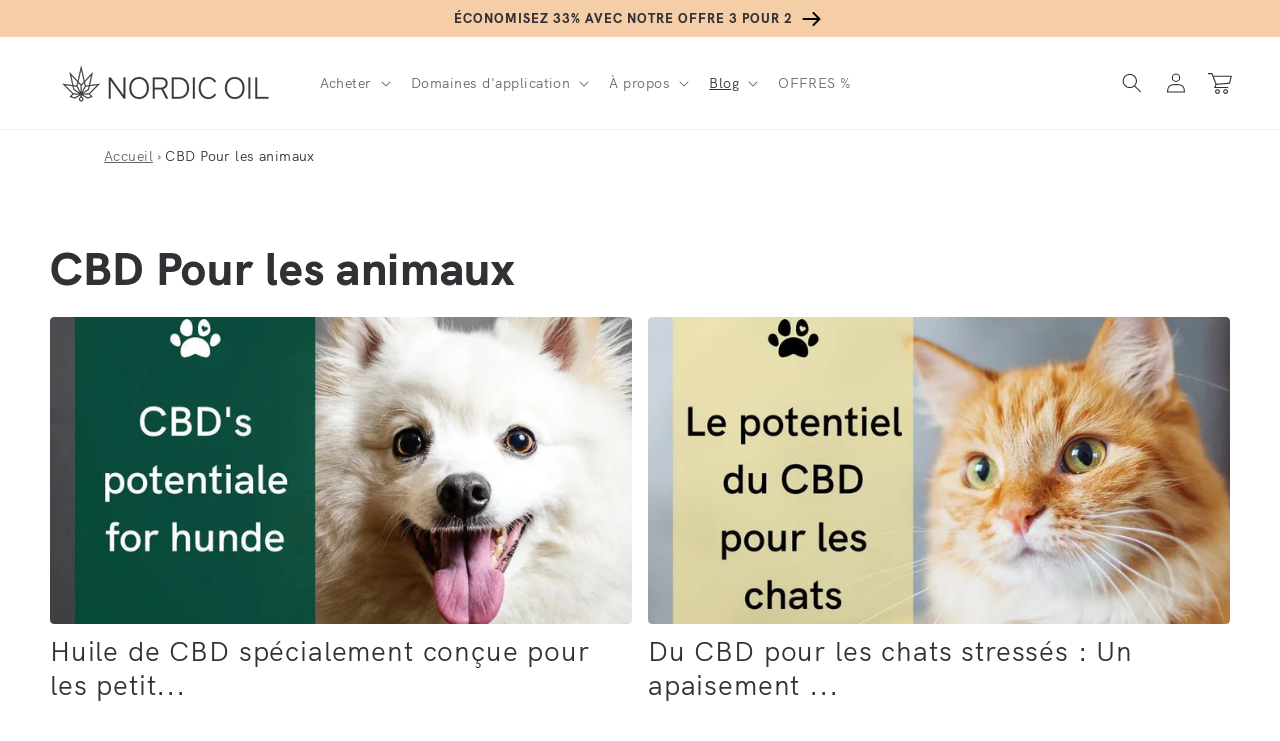

--- FILE ---
content_type: text/html; charset=utf-8
request_url: https://nordicoil.fr/blogs/cbd-pour-les-animaux
body_size: 85019
content:
<!doctype html>
<html class="no-js" lang="fr">
  <head>
    <meta charset="utf-8">
    <meta http-equiv="X-UA-Compatible" content="IE=edge">
    <meta name="viewport" content="width=device-width,initial-scale=1">
    <meta name="theme-color" content="">
    
    
    <link rel="canonical" href="https://nordicoil.fr/blogs/cbd-pour-les-animaux" />
    
    
<link rel="preconnect" href="https://cdn.shopify.com" crossorigin>
    <script src="https://ajax.googleapis.com/ajax/libs/jquery/1.3.1/jquery.min.js" type="text/javascript"></script>
    <meta name="ahrefs-site-verification" content="89eef8fca754947efa91e8fcf5f78c5a6353c30ec7b47d502aef0347ddf36f06">
    <!-- Google Tag Manager -->
        <script>
    window.dataLayer = window.dataLayer || [];
    </script>
    <script>(function(w,d,s,l,i){w[l]=w[l]||[];w[l].push({'gtm.start':
    new Date().getTime(),event:'gtm.js'});var f=d.getElementsByTagName(s)[0],
    j=d.createElement(s),dl=l!='dataLayer'?'&l='+l:'';j.async=true;j.src=
    'https://www.googletagmanager.com/gtm.js?id='+i+dl;f.parentNode.insertBefore(j,f);
    })(window,document,'script','dataLayer','GTM-T7DFZ5C');</script>
    <!-- End Google Tag Manager --><link rel="icon" type="image/png" href="//nordicoil.fr/cdn/shop/files/favicon-32x32_32x32.png?v=1658920077"><link rel="preconnect" href="https://fonts.shopifycdn.com" crossorigin><title>
      CBD Pour les animaux
</title>

    

    

<meta property="og:site_name" content="Nordic Oil - Huile CBD">
<meta property="og:url" content="https://nordicoil.fr/blogs/cbd-pour-les-animaux">
<meta property="og:title" content="CBD Pour les animaux">
<meta property="og:type" content="website">
<meta property="og:description" content="Nordic Oil propose une huile de CBD et d&#39;autres produits issus du chanvre de haute qualité. Chanvre certifié BIO | Livraison rapide | Promotions."><meta property="og:image" content="http://nordicoil.fr/cdn/shop/files/Nordic_Oil_OG.png?v=1709277848">
  <meta property="og:image:secure_url" content="https://nordicoil.fr/cdn/shop/files/Nordic_Oil_OG.png?v=1709277848">
  <meta property="og:image:width" content="1200">
  <meta property="og:image:height" content="630"><meta name="twitter:card" content="summary_large_image">
<meta name="twitter:title" content="CBD Pour les animaux">
<meta name="twitter:description" content="Nordic Oil propose une huile de CBD et d&#39;autres produits issus du chanvre de haute qualité. Chanvre certifié BIO | Livraison rapide | Promotions.">


    <script src="//nordicoil.fr/cdn/shop/t/2/assets/global.js?v=183980931072621606211746603054" defer="defer"></script>
    <script>window.performance && window.performance.mark && window.performance.mark('shopify.content_for_header.start');</script><meta id="shopify-digital-wallet" name="shopify-digital-wallet" content="/61839736996/digital_wallets/dialog">
<link rel="alternate" type="application/atom+xml" title="Feed" href="/blogs/cbd-pour-les-animaux.atom" />
<link rel="next" href="/blogs/cbd-pour-les-animaux?page=2">
<script async="async" src="/checkouts/internal/preloads.js?locale=fr-NL"></script>
<script id="shopify-features" type="application/json">{"accessToken":"12c6c6b922e736e1c83cf47f96027066","betas":["rich-media-storefront-analytics"],"domain":"nordicoil.fr","predictiveSearch":true,"shopId":61839736996,"locale":"fr"}</script>
<script>var Shopify = Shopify || {};
Shopify.shop = "nordic-oil-fr.myshopify.com";
Shopify.locale = "fr";
Shopify.currency = {"active":"EUR","rate":"1.0"};
Shopify.country = "NL";
Shopify.theme = {"name":"MASTER - JP - Please don't touch - FR","id":130864971940,"schema_name":"Dawn","schema_version":"3.0.0","theme_store_id":null,"role":"main"};
Shopify.theme.handle = "null";
Shopify.theme.style = {"id":null,"handle":null};
Shopify.cdnHost = "nordicoil.fr/cdn";
Shopify.routes = Shopify.routes || {};
Shopify.routes.root = "/";</script>
<script type="module">!function(o){(o.Shopify=o.Shopify||{}).modules=!0}(window);</script>
<script>!function(o){function n(){var o=[];function n(){o.push(Array.prototype.slice.apply(arguments))}return n.q=o,n}var t=o.Shopify=o.Shopify||{};t.loadFeatures=n(),t.autoloadFeatures=n()}(window);</script>
<script id="shop-js-analytics" type="application/json">{"pageType":"blog"}</script>
<script defer="defer" async type="module" src="//nordicoil.fr/cdn/shopifycloud/shop-js/modules/v2/client.init-shop-cart-sync_BcDpqI9l.fr.esm.js"></script>
<script defer="defer" async type="module" src="//nordicoil.fr/cdn/shopifycloud/shop-js/modules/v2/chunk.common_a1Rf5Dlz.esm.js"></script>
<script defer="defer" async type="module" src="//nordicoil.fr/cdn/shopifycloud/shop-js/modules/v2/chunk.modal_Djra7sW9.esm.js"></script>
<script type="module">
  await import("//nordicoil.fr/cdn/shopifycloud/shop-js/modules/v2/client.init-shop-cart-sync_BcDpqI9l.fr.esm.js");
await import("//nordicoil.fr/cdn/shopifycloud/shop-js/modules/v2/chunk.common_a1Rf5Dlz.esm.js");
await import("//nordicoil.fr/cdn/shopifycloud/shop-js/modules/v2/chunk.modal_Djra7sW9.esm.js");

  window.Shopify.SignInWithShop?.initShopCartSync?.({"fedCMEnabled":true,"windoidEnabled":true});

</script>
<script>(function() {
  var isLoaded = false;
  function asyncLoad() {
    if (isLoaded) return;
    isLoaded = true;
    var urls = ["https:\/\/dr4qe3ddw9y32.cloudfront.net\/awin-shopify-integration-code.js?aid=18135\u0026v=shopifyApp_5.1.5\u0026ts=1744206235092\u0026shop=nordic-oil-fr.myshopify.com"];
    for (var i = 0; i < urls.length; i++) {
      var s = document.createElement('script');
      s.type = 'text/javascript';
      s.async = true;
      s.src = urls[i];
      var x = document.getElementsByTagName('script')[0];
      x.parentNode.insertBefore(s, x);
    }
  };
  if(window.attachEvent) {
    window.attachEvent('onload', asyncLoad);
  } else {
    window.addEventListener('load', asyncLoad, false);
  }
})();</script>
<script id="__st">var __st={"a":61839736996,"offset":3600,"reqid":"ee310959-fe36-4add-9862-39f4ab6c2593-1769418624","pageurl":"nordicoil.fr\/blogs\/cbd-pour-les-animaux","s":"blogs-84957069476","u":"c922db3d13e3","p":"blog","rtyp":"blog","rid":84957069476};</script>
<script>window.ShopifyPaypalV4VisibilityTracking = true;</script>
<script id="captcha-bootstrap">!function(){'use strict';const t='contact',e='account',n='new_comment',o=[[t,t],['blogs',n],['comments',n],[t,'customer']],c=[[e,'customer_login'],[e,'guest_login'],[e,'recover_customer_password'],[e,'create_customer']],r=t=>t.map((([t,e])=>`form[action*='/${t}']:not([data-nocaptcha='true']) input[name='form_type'][value='${e}']`)).join(','),a=t=>()=>t?[...document.querySelectorAll(t)].map((t=>t.form)):[];function s(){const t=[...o],e=r(t);return a(e)}const i='password',u='form_key',d=['recaptcha-v3-token','g-recaptcha-response','h-captcha-response',i],f=()=>{try{return window.sessionStorage}catch{return}},m='__shopify_v',_=t=>t.elements[u];function p(t,e,n=!1){try{const o=window.sessionStorage,c=JSON.parse(o.getItem(e)),{data:r}=function(t){const{data:e,action:n}=t;return t[m]||n?{data:e,action:n}:{data:t,action:n}}(c);for(const[e,n]of Object.entries(r))t.elements[e]&&(t.elements[e].value=n);n&&o.removeItem(e)}catch(o){console.error('form repopulation failed',{error:o})}}const l='form_type',E='cptcha';function T(t){t.dataset[E]=!0}const w=window,h=w.document,L='Shopify',v='ce_forms',y='captcha';let A=!1;((t,e)=>{const n=(g='f06e6c50-85a8-45c8-87d0-21a2b65856fe',I='https://cdn.shopify.com/shopifycloud/storefront-forms-hcaptcha/ce_storefront_forms_captcha_hcaptcha.v1.5.2.iife.js',D={infoText:'Protégé par hCaptcha',privacyText:'Confidentialité',termsText:'Conditions'},(t,e,n)=>{const o=w[L][v],c=o.bindForm;if(c)return c(t,g,e,D).then(n);var r;o.q.push([[t,g,e,D],n]),r=I,A||(h.body.append(Object.assign(h.createElement('script'),{id:'captcha-provider',async:!0,src:r})),A=!0)});var g,I,D;w[L]=w[L]||{},w[L][v]=w[L][v]||{},w[L][v].q=[],w[L][y]=w[L][y]||{},w[L][y].protect=function(t,e){n(t,void 0,e),T(t)},Object.freeze(w[L][y]),function(t,e,n,w,h,L){const[v,y,A,g]=function(t,e,n){const i=e?o:[],u=t?c:[],d=[...i,...u],f=r(d),m=r(i),_=r(d.filter((([t,e])=>n.includes(e))));return[a(f),a(m),a(_),s()]}(w,h,L),I=t=>{const e=t.target;return e instanceof HTMLFormElement?e:e&&e.form},D=t=>v().includes(t);t.addEventListener('submit',(t=>{const e=I(t);if(!e)return;const n=D(e)&&!e.dataset.hcaptchaBound&&!e.dataset.recaptchaBound,o=_(e),c=g().includes(e)&&(!o||!o.value);(n||c)&&t.preventDefault(),c&&!n&&(function(t){try{if(!f())return;!function(t){const e=f();if(!e)return;const n=_(t);if(!n)return;const o=n.value;o&&e.removeItem(o)}(t);const e=Array.from(Array(32),(()=>Math.random().toString(36)[2])).join('');!function(t,e){_(t)||t.append(Object.assign(document.createElement('input'),{type:'hidden',name:u})),t.elements[u].value=e}(t,e),function(t,e){const n=f();if(!n)return;const o=[...t.querySelectorAll(`input[type='${i}']`)].map((({name:t})=>t)),c=[...d,...o],r={};for(const[a,s]of new FormData(t).entries())c.includes(a)||(r[a]=s);n.setItem(e,JSON.stringify({[m]:1,action:t.action,data:r}))}(t,e)}catch(e){console.error('failed to persist form',e)}}(e),e.submit())}));const S=(t,e)=>{t&&!t.dataset[E]&&(n(t,e.some((e=>e===t))),T(t))};for(const o of['focusin','change'])t.addEventListener(o,(t=>{const e=I(t);D(e)&&S(e,y())}));const B=e.get('form_key'),M=e.get(l),P=B&&M;t.addEventListener('DOMContentLoaded',(()=>{const t=y();if(P)for(const e of t)e.elements[l].value===M&&p(e,B);[...new Set([...A(),...v().filter((t=>'true'===t.dataset.shopifyCaptcha))])].forEach((e=>S(e,t)))}))}(h,new URLSearchParams(w.location.search),n,t,e,['guest_login'])})(!0,!0)}();</script>
<script integrity="sha256-4kQ18oKyAcykRKYeNunJcIwy7WH5gtpwJnB7kiuLZ1E=" data-source-attribution="shopify.loadfeatures" defer="defer" src="//nordicoil.fr/cdn/shopifycloud/storefront/assets/storefront/load_feature-a0a9edcb.js" crossorigin="anonymous"></script>
<script data-source-attribution="shopify.dynamic_checkout.dynamic.init">var Shopify=Shopify||{};Shopify.PaymentButton=Shopify.PaymentButton||{isStorefrontPortableWallets:!0,init:function(){window.Shopify.PaymentButton.init=function(){};var t=document.createElement("script");t.src="https://nordicoil.fr/cdn/shopifycloud/portable-wallets/latest/portable-wallets.fr.js",t.type="module",document.head.appendChild(t)}};
</script>
<script data-source-attribution="shopify.dynamic_checkout.buyer_consent">
  function portableWalletsHideBuyerConsent(e){var t=document.getElementById("shopify-buyer-consent"),n=document.getElementById("shopify-subscription-policy-button");t&&n&&(t.classList.add("hidden"),t.setAttribute("aria-hidden","true"),n.removeEventListener("click",e))}function portableWalletsShowBuyerConsent(e){var t=document.getElementById("shopify-buyer-consent"),n=document.getElementById("shopify-subscription-policy-button");t&&n&&(t.classList.remove("hidden"),t.removeAttribute("aria-hidden"),n.addEventListener("click",e))}window.Shopify?.PaymentButton&&(window.Shopify.PaymentButton.hideBuyerConsent=portableWalletsHideBuyerConsent,window.Shopify.PaymentButton.showBuyerConsent=portableWalletsShowBuyerConsent);
</script>
<script data-source-attribution="shopify.dynamic_checkout.cart.bootstrap">document.addEventListener("DOMContentLoaded",(function(){function t(){return document.querySelector("shopify-accelerated-checkout-cart, shopify-accelerated-checkout")}if(t())Shopify.PaymentButton.init();else{new MutationObserver((function(e,n){t()&&(Shopify.PaymentButton.init(),n.disconnect())})).observe(document.body,{childList:!0,subtree:!0})}}));
</script>
<link id="shopify-accelerated-checkout-styles" rel="stylesheet" media="screen" href="https://nordicoil.fr/cdn/shopifycloud/portable-wallets/latest/accelerated-checkout-backwards-compat.css" crossorigin="anonymous">
<style id="shopify-accelerated-checkout-cart">
        #shopify-buyer-consent {
  margin-top: 1em;
  display: inline-block;
  width: 100%;
}

#shopify-buyer-consent.hidden {
  display: none;
}

#shopify-subscription-policy-button {
  background: none;
  border: none;
  padding: 0;
  text-decoration: underline;
  font-size: inherit;
  cursor: pointer;
}

#shopify-subscription-policy-button::before {
  box-shadow: none;
}

      </style>
<script id="sections-script" data-sections="header,footer" defer="defer" src="//nordicoil.fr/cdn/shop/t/2/compiled_assets/scripts.js?v=3118"></script>
<script>window.performance && window.performance.mark && window.performance.mark('shopify.content_for_header.end');</script>


    <style data-shopify>
      @font-face {
  font-family: Jost;
  font-weight: 400;
  font-style: normal;
  font-display: swap;
  src: url("//nordicoil.fr/cdn/fonts/jost/jost_n4.d47a1b6347ce4a4c9f437608011273009d91f2b7.woff2") format("woff2"),
       url("//nordicoil.fr/cdn/fonts/jost/jost_n4.791c46290e672b3f85c3d1c651ef2efa3819eadd.woff") format("woff");
}

      @font-face {
  font-family: Jost;
  font-weight: 700;
  font-style: normal;
  font-display: swap;
  src: url("//nordicoil.fr/cdn/fonts/jost/jost_n7.921dc18c13fa0b0c94c5e2517ffe06139c3615a3.woff2") format("woff2"),
       url("//nordicoil.fr/cdn/fonts/jost/jost_n7.cbfc16c98c1e195f46c536e775e4e959c5f2f22b.woff") format("woff");
}

      @font-face {
  font-family: Jost;
  font-weight: 400;
  font-style: italic;
  font-display: swap;
  src: url("//nordicoil.fr/cdn/fonts/jost/jost_i4.b690098389649750ada222b9763d55796c5283a5.woff2") format("woff2"),
       url("//nordicoil.fr/cdn/fonts/jost/jost_i4.fd766415a47e50b9e391ae7ec04e2ae25e7e28b0.woff") format("woff");
}

      @font-face {
  font-family: Jost;
  font-weight: 700;
  font-style: italic;
  font-display: swap;
  src: url("//nordicoil.fr/cdn/fonts/jost/jost_i7.d8201b854e41e19d7ed9b1a31fe4fe71deea6d3f.woff2") format("woff2"),
       url("//nordicoil.fr/cdn/fonts/jost/jost_i7.eae515c34e26b6c853efddc3fc0c552e0de63757.woff") format("woff");
}

      @font-face {
  font-family: Jost;
  font-weight: 500;
  font-style: normal;
  font-display: swap;
  src: url("//nordicoil.fr/cdn/fonts/jost/jost_n5.7c8497861ffd15f4e1284cd221f14658b0e95d61.woff2") format("woff2"),
       url("//nordicoil.fr/cdn/fonts/jost/jost_n5.fb6a06896db583cc2df5ba1b30d9c04383119dd9.woff") format("woff");
}


      :root {
        --font-body-family: Jost, sans-serif;
        --font-body-style: normal;
        --font-body-weight: 400;

        --font-heading-family: Jost, sans-serif;
        --font-heading-style: normal;
        --font-heading-weight: 500;

        --font-body-scale: 1.0;
        --font-heading-scale: 1.15;

        --color-base-text: 49, 49, 53;
        --color-shadow: 49, 49, 53;
        --color-base-background-1: 255, 255, 255;
        --color-base-background-2: 253, 247, 241;
        --color-base-solid-button-labels: 255, 255, 255;
        --color-base-outline-button-labels: 28, 28, 33;
        --color-base-accent-1: 28, 28, 33;
        --color-base-accent-2: 234, 246, 245;
        --color-base-custom-nordic: 251, 225, 204;
        --color-base-custom-bfcm: 232, 255, 0; 
        --color-base-custom-black-friday: 0, 0, 0;       
        --payment-terms-background-color: #fff;

        --gradient-base-background-1: #fff;
        --gradient-base-background-2: #fdf7f1;
        --gradient-base-accent-1: linear-gradient(133deg, rgba(245, 205, 167, 1), rgba(245, 205, 167, 1) 100%);
        --gradient-base-accent-2: #eaf6f5;
        --gradient-base-custom-nordic: #fbe1cc;
        --gradient-base-custom-bfcm: #E8FF00;
        --gradient-base-custom-black-friday: #000000;

        --media-padding: px;
        --media-border-opacity: 0.0;
        --media-border-width: 0px;
        --media-radius: 8px;
        --media-shadow-opacity: 0.0;
        --media-shadow-horizontal-offset: 0px;
        --media-shadow-vertical-offset: 0px;
        --media-shadow-blur-radius: 0px;

        --page-width: 140rem;
        --page-width-margin: 0rem;

        --card-image-padding: 0.0rem;
        --card-corner-radius: 0.4rem;
        --card-text-alignment: left;
        --card-border-width: 0.0rem;
        --card-border-opacity: 0.0;
        --card-shadow-opacity: 0.0;
        --card-shadow-horizontal-offset: 0.0rem;
        --card-shadow-vertical-offset: 0.0rem;
        --card-shadow-blur-radius: 0.0rem;

        --badge-corner-radius: 0.4rem;

        --popup-border-width: 1px;
        --popup-border-opacity: 0.1;
        --popup-corner-radius: 8px;
        --popup-shadow-opacity: 0.0;
        --popup-shadow-horizontal-offset: 0px;
        --popup-shadow-vertical-offset: 0px;
        --popup-shadow-blur-radius: 0px;

        --drawer-border-width: 1px;
        --drawer-border-opacity: 0.1;
        --drawer-shadow-opacity: 0.0;
        --drawer-shadow-horizontal-offset: 0px;
        --drawer-shadow-vertical-offset: 0px;
        --drawer-shadow-blur-radius: 0px;

        --spacing-sections-desktop: 0px;
        --spacing-sections-mobile: 0px;

        --grid-desktop-vertical-spacing: 8px;
        --grid-desktop-horizontal-spacing: 16px;
        --grid-mobile-vertical-spacing: 4px;
        --grid-mobile-horizontal-spacing: 8px;

        --text-boxes-border-opacity: 0.0;
        --text-boxes-border-width: 0px;
        --text-boxes-radius: 8px;
        --text-boxes-shadow-opacity: 0.0;
        --text-boxes-shadow-horizontal-offset: 0px;
        --text-boxes-shadow-vertical-offset: 0px;
        --text-boxes-shadow-blur-radius: 0px;

        --buttons-radius: 4px;
        --buttons-radius-outset: 4px;
        --buttons-border-width: 0px;
        --buttons-border-opacity: 0.0;
        --buttons-shadow-opacity: 0.0;
        --buttons-shadow-horizontal-offset: 0px;
        --buttons-shadow-vertical-offset: 0px;
        --buttons-shadow-blur-radius: 0px;
        --buttons-border-offset: 0.3px;

        --inputs-radius: 4px;
        --inputs-border-width: 1px;
        --inputs-border-opacity: 0.55;
        --inputs-shadow-opacity: 0.0;
        --inputs-shadow-horizontal-offset: 0px;
        --inputs-margin-offset: 0px;
        --inputs-shadow-vertical-offset: 0px;
        --inputs-shadow-blur-radius: 0px;
        --inputs-radius-outset: 5px;

        --variant-pills-radius: 40px;
        --variant-pills-border-width: 1px;
        --variant-pills-border-opacity: 0.55;
        --variant-pills-shadow-opacity: 0.0;
        --variant-pills-shadow-horizontal-offset: 0px;
        --variant-pills-shadow-vertical-offset: 0px;
        --variant-pills-shadow-blur-radius: 0px;
      }

      *,
      *::before,
      *::after {
        box-sizing: inherit;
      }

      html {
        box-sizing: border-box;
        font-size: calc(var(--font-body-scale) * 62.5%);
        height: 100%;
      }

      body {
        display: grid;
        grid-template-rows: auto auto 1fr auto;
        grid-template-columns: 100%;
        min-height: 100%;
        margin: 0;
        font-size: 1.5rem;
        letter-spacing: 0.06rem;
        line-height: calc(1 + 0.8 / var(--font-body-scale));
        font-family: var(--font-body-family);
        font-style: var(--font-body-style);
        font-weight: var(--font-body-weight);
      }

      @media screen and (min-width: 750px) {
        body {
          font-size: 1.6rem;
        }
      }
    </style>

    <link href="//nordicoil.fr/cdn/shop/t/2/assets/base.css?v=128676456121134393041764750518" rel="stylesheet" type="text/css" media="all" />
<link rel="preload" as="font" href="//nordicoil.fr/cdn/shop/t/2/assets/HKGrotesk-Regular.woff2?v=39685267886043440071658924613" type="font/woff2" crossorigin="anonymous"><link rel="preload" as="font" href="//nordicoil.fr/cdn/shop/t/2/assets/HKGrotesk-Bold.woff2?v=55712404211959510201658924613" type="font/woff2" crossorigin="anonymous"><link rel="preload" as="font" href="//nordicoil.fr/cdn/shop/t/2/assets/HKGrotesk-ExtraBold.woff2?v=14214099021510419861658924613" type="font/woff2" crossorigin="anonymous"><link rel="stylesheet" href="//nordicoil.fr/cdn/shop/t/2/assets/component-predictive-search.css?v=165644661289088488651658924613" media="print" onload="this.media='all'"><script>document.documentElement.className = document.documentElement.className.replace('no-js', 'js');
    if (Shopify.designMode) {
      document.documentElement.classList.add('shopify-design-mode');
    }
    </script>
    
    
    

    
  
<link rel="stylesheet" href="https://d1639lhkj5l89m.cloudfront.net/css/refer-customer/cdn/refer-customer.css">
<script src="//nordicoil.fr/cdn/shop/t/2/assets/sca.affiliate.refer-customer-data.js?v=174887033531352506771674653268" type="text/javascript"></script>




<script> // Javascript collecting data for c.io (Lov)
!function () {
  var i = "cioanalytics",
      analytics = (window[i] = window[i] || []);

  if (!analytics.initialize)
    if (analytics.invoked)
      window.console && console.error && console.error("Snippet included twice.");
    else {
      analytics.invoked = !0;
      analytics.methods = [
        "trackSubmit","trackClick","trackLink","trackForm","pageview",
        "identify","reset","group","track","ready","alias","debug","page",
        "once","off","on","addSourceMiddleware","addIntegrationMiddleware",
        "setAnonymousId","addDestinationMiddleware"
      ];

      analytics.factory = function (e) {
        return function () {
          var t = Array.prototype.slice.call(arguments);
          t.unshift(e);
          analytics.push(t);
          return analytics;
        };
      };

      for (var e = 0; e < analytics.methods.length; e++) {
        var key = analytics.methods[e];
        analytics[key] = analytics.factory(key);
      }

      analytics.load = function (key, e) {
        var t = document.createElement("script");
        t.type = "text/javascript";
        t.async = !0;
        t.setAttribute("data-global-customerio-analytics-key", i);
        t.src = "https://cdp.customer.io/v1/analytics-js/snippet/" + key + "/analytics.min.js";
        var n = document.getElementsByTagName("script")[0];
        n.parentNode.insertBefore(t, n);
        analytics._writeKey = key;
        analytics._loadOptions = e;
      };

      analytics.SNIPPET_VERSION = "4.15.3";

      analytics.load(
        "b66f8c0f46ac333e9d05",
        {
          integrations: {
            "Customer.io In-App Plugin": {
              anonymousInApp: true
            }
          }
        }
      );

      function getUrlParam(name) {
        return new URLSearchParams(window.location.search).get(name);
      }

      // 1. Check if utm_source=newsletter in the URL
      var utmSource = getUrlParam("utm_source");
      if (utmSource === "newsletter") {
        // Store it for the session
        sessionStorage.setItem("utmSource", "newsletter");
      }

      // 2. Check stored value in sessionStorage
      var storedSource = sessionStorage.getItem("utmSource");

      // 3. Send analytics page call
      if (storedSource === "newsletter") {
        analytics.page("Shop - newsletter");
      } else {
        analytics.page("Shop");
      }

    }
}();
</script>

 <script>     // Identifier for c.io In-App messaging (Lov)
cioanalytics.identify('', {
first_name: '',
last_name: '',
    email: '',
  id: ''
});
   </script>

    
    
<!-- BEGIN app block: shopify://apps/judge-me-reviews/blocks/judgeme_core/61ccd3b1-a9f2-4160-9fe9-4fec8413e5d8 --><!-- Start of Judge.me Core -->






<link rel="dns-prefetch" href="https://cdnwidget.judge.me">
<link rel="dns-prefetch" href="https://cdn.judge.me">
<link rel="dns-prefetch" href="https://cdn1.judge.me">
<link rel="dns-prefetch" href="https://api.judge.me">

<script data-cfasync='false' class='jdgm-settings-script'>window.jdgmSettings={"pagination":5,"disable_web_reviews":false,"badge_no_review_text":"Aucun avis","badge_n_reviews_text":"{{ n }} avis","badge_star_color":"#ff9f67","hide_badge_preview_if_no_reviews":true,"badge_hide_text":false,"enforce_center_preview_badge":false,"widget_title":"Avis Clients","widget_open_form_text":"Écrire un avis","widget_close_form_text":"Annuler l'avis","widget_refresh_page_text":"Actualiser la page","widget_summary_text":"Basé sur {{ number_of_reviews }} avis","widget_no_review_text":"Soyez le premier à écrire un avis","widget_name_field_text":"Nom d'affichage","widget_verified_name_field_text":"Nom vérifié (public)","widget_name_placeholder_text":"Nom d'affichage","widget_required_field_error_text":"Ce champ est obligatoire.","widget_email_field_text":"Adresse email","widget_verified_email_field_text":"Email vérifié (privé, ne peut pas être modifié)","widget_email_placeholder_text":"Votre adresse email","widget_email_field_error_text":"Veuillez entrer une adresse email valide.","widget_rating_field_text":"Évaluation","widget_review_title_field_text":"Titre de l'avis","widget_review_title_placeholder_text":"Donnez un titre à votre avis","widget_review_body_field_text":"Contenu de l'avis","widget_review_body_placeholder_text":"Commencez à écrire ici...","widget_pictures_field_text":"Photo/Vidéo (facultatif)","widget_submit_review_text":"Soumettre l'avis","widget_submit_verified_review_text":"Soumettre un avis vérifié","widget_submit_success_msg_with_auto_publish":"Merci ! Veuillez actualiser la page dans quelques instants pour voir votre avis. Vous pouvez supprimer ou modifier votre avis en vous connectant à \u003ca href='https://judge.me/login' target='_blank' rel='nofollow noopener'\u003eJudge.me\u003c/a\u003e","widget_submit_success_msg_no_auto_publish":"Merci ! Votre avis sera publié dès qu'il sera approuvé par l'administrateur de la boutique. Vous pouvez supprimer ou modifier votre avis en vous connectant à \u003ca href='https://judge.me/login' target='_blank' rel='nofollow noopener'\u003eJudge.me\u003c/a\u003e","widget_show_default_reviews_out_of_total_text":"Affichage de {{ n_reviews_shown }} sur {{ n_reviews }} avis.","widget_show_all_link_text":"Tout afficher","widget_show_less_link_text":"Afficher moins","widget_author_said_text":"{{ reviewer_name }} a dit :","widget_days_text":"il y a {{ n }} jour/jours","widget_weeks_text":"il y a {{ n }} semaine/semaines","widget_months_text":"il y a {{ n }} mois","widget_years_text":"il y a {{ n }} an/ans","widget_yesterday_text":"Hier","widget_today_text":"Aujourd'hui","widget_replied_text":"\u003e\u003e {{ shop_name }} a répondu :","widget_read_more_text":"Lire plus","widget_reviewer_name_as_initial":"","widget_rating_filter_color":"","widget_rating_filter_see_all_text":"Voir tous les avis","widget_sorting_most_recent_text":"Plus récents","widget_sorting_highest_rating_text":"Meilleures notes","widget_sorting_lowest_rating_text":"Notes les plus basses","widget_sorting_with_pictures_text":"Uniquement les photos","widget_sorting_most_helpful_text":"Plus utiles","widget_open_question_form_text":"Poser une question","widget_reviews_subtab_text":"Avis","widget_questions_subtab_text":"Questions","widget_question_label_text":"Question","widget_answer_label_text":"Réponse","widget_question_placeholder_text":"Écrivez votre question ici","widget_submit_question_text":"Soumettre la question","widget_question_submit_success_text":"Merci pour votre question ! Nous vous notifierons dès qu'elle aura une réponse.","widget_star_color":"#ff9f67","verified_badge_text":"Vérifié","verified_badge_bg_color":"","verified_badge_text_color":"","verified_badge_placement":"left-of-reviewer-name","widget_review_max_height":"","widget_hide_border":false,"widget_social_share":false,"widget_thumb":true,"widget_review_location_show":true,"widget_location_format":"country_iso_code","all_reviews_include_out_of_store_products":true,"all_reviews_out_of_store_text":"(hors boutique)","all_reviews_pagination":100,"all_reviews_product_name_prefix_text":"à propos de","enable_review_pictures":true,"enable_question_anwser":false,"widget_theme":"","review_date_format":"dd/mm/yyyy","default_sort_method":"most-recent","widget_product_reviews_subtab_text":"Avis Produits","widget_shop_reviews_subtab_text":"Avis Boutique","widget_other_products_reviews_text":"Avis pour d'autres produits","widget_store_reviews_subtab_text":"Avis de la boutique","widget_no_store_reviews_text":"Cette boutique n'a pas encore reçu d'avis","widget_web_restriction_product_reviews_text":"Ce produit n'a pas encore reçu d'avis","widget_no_items_text":"Aucun élément trouvé","widget_show_more_text":"Afficher plus","widget_write_a_store_review_text":"Écrire un avis sur la boutique","widget_other_languages_heading":"Avis dans d'autres langues","widget_translate_review_text":"Traduire l'avis en {{ language }}","widget_translating_review_text":"Traduction en cours...","widget_show_original_translation_text":"Afficher l'original ({{ language }})","widget_translate_review_failed_text":"Impossible de traduire cet avis.","widget_translate_review_retry_text":"Réessayer","widget_translate_review_try_again_later_text":"Réessayez plus tard","show_product_url_for_grouped_product":false,"widget_sorting_pictures_first_text":"Photos en premier","show_pictures_on_all_rev_page_mobile":false,"show_pictures_on_all_rev_page_desktop":false,"floating_tab_hide_mobile_install_preference":false,"floating_tab_button_name":"★ Avis","floating_tab_title":"Laissons nos clients parler pour nous","floating_tab_button_color":"","floating_tab_button_background_color":"","floating_tab_url":"","floating_tab_url_enabled":false,"floating_tab_tab_style":"text","all_reviews_text_badge_text":"Les clients nous notent {{ shop.metafields.judgeme.all_reviews_rating | round: 1 }}/5 basé sur {{ shop.metafields.judgeme.all_reviews_count }} avis.","all_reviews_text_badge_text_branded_style":"{{ shop.metafields.judgeme.all_reviews_rating | round: 1 }} sur 5 étoiles basé sur {{ shop.metafields.judgeme.all_reviews_count }} avis","is_all_reviews_text_badge_a_link":false,"show_stars_for_all_reviews_text_badge":false,"all_reviews_text_badge_url":"","all_reviews_text_style":"branded","all_reviews_text_color_style":"judgeme_brand_color","all_reviews_text_color":"#108474","all_reviews_text_show_jm_brand":true,"featured_carousel_show_header":true,"featured_carousel_title":"Laissons nos clients parler pour nous","testimonials_carousel_title":"Les clients nous disent","videos_carousel_title":"Histoire de clients réels","cards_carousel_title":"Les clients nous disent","featured_carousel_count_text":"sur {{ n }} avis","featured_carousel_add_link_to_all_reviews_page":false,"featured_carousel_url":"","featured_carousel_show_images":true,"featured_carousel_autoslide_interval":5,"featured_carousel_arrows_on_the_sides":false,"featured_carousel_height":300,"featured_carousel_width":100,"featured_carousel_image_size":0,"featured_carousel_image_height":250,"featured_carousel_arrow_color":"#eeeeee","verified_count_badge_style":"branded","verified_count_badge_orientation":"horizontal","verified_count_badge_color_style":"judgeme_brand_color","verified_count_badge_color":"#108474","is_verified_count_badge_a_link":false,"verified_count_badge_url":"","verified_count_badge_show_jm_brand":true,"widget_rating_preset_default":5,"widget_first_sub_tab":"product-reviews","widget_show_histogram":true,"widget_histogram_use_custom_color":false,"widget_pagination_use_custom_color":false,"widget_star_use_custom_color":true,"widget_verified_badge_use_custom_color":false,"widget_write_review_use_custom_color":false,"picture_reminder_submit_button":"Upload Pictures","enable_review_videos":false,"mute_video_by_default":false,"widget_sorting_videos_first_text":"Vidéos en premier","widget_review_pending_text":"En attente","featured_carousel_items_for_large_screen":3,"social_share_options_order":"Facebook,Twitter","remove_microdata_snippet":false,"disable_json_ld":false,"enable_json_ld_products":false,"preview_badge_show_question_text":false,"preview_badge_no_question_text":"Aucune question","preview_badge_n_question_text":"{{ number_of_questions }} question/questions","qa_badge_show_icon":false,"qa_badge_position":"same-row","remove_judgeme_branding":false,"widget_add_search_bar":false,"widget_search_bar_placeholder":"Recherche","widget_sorting_verified_only_text":"Vérifiés uniquement","featured_carousel_theme":"card","featured_carousel_show_rating":true,"featured_carousel_show_title":true,"featured_carousel_show_body":true,"featured_carousel_show_date":false,"featured_carousel_show_reviewer":true,"featured_carousel_show_product":false,"featured_carousel_header_background_color":"#108474","featured_carousel_header_text_color":"#ffffff","featured_carousel_name_product_separator":"reviewed","featured_carousel_full_star_background":"#108474","featured_carousel_empty_star_background":"#dadada","featured_carousel_vertical_theme_background":"#f9fafb","featured_carousel_verified_badge_enable":true,"featured_carousel_verified_badge_color":"#108474","featured_carousel_border_style":"round","featured_carousel_review_line_length_limit":3,"featured_carousel_more_reviews_button_text":"Lire plus d'avis","featured_carousel_view_product_button_text":"Voir le produit","all_reviews_page_load_reviews_on":"scroll","all_reviews_page_load_more_text":"Charger plus d'avis","disable_fb_tab_reviews":false,"enable_ajax_cdn_cache":false,"widget_advanced_speed_features":5,"widget_public_name_text":"affiché publiquement comme","default_reviewer_name":"John Smith","default_reviewer_name_has_non_latin":true,"widget_reviewer_anonymous":"Anonyme","medals_widget_title":"Médailles d'avis Judge.me","medals_widget_background_color":"#f9fafb","medals_widget_position":"footer_all_pages","medals_widget_border_color":"#f9fafb","medals_widget_verified_text_position":"left","medals_widget_use_monochromatic_version":false,"medals_widget_elements_color":"#108474","show_reviewer_avatar":false,"widget_invalid_yt_video_url_error_text":"Pas une URL de vidéo YouTube","widget_max_length_field_error_text":"Veuillez ne pas dépasser {0} caractères.","widget_show_country_flag":true,"widget_show_collected_via_shop_app":true,"widget_verified_by_shop_badge_style":"light","widget_verified_by_shop_text":"Vérifié par la boutique","widget_show_photo_gallery":true,"widget_load_with_code_splitting":true,"widget_ugc_install_preference":false,"widget_ugc_title":"Fait par nous, partagé par vous","widget_ugc_subtitle":"Taguez-nous pour voir votre photo mise en avant sur notre page","widget_ugc_arrows_color":"#ffffff","widget_ugc_primary_button_text":"Acheter maintenant","widget_ugc_primary_button_background_color":"#108474","widget_ugc_primary_button_text_color":"#ffffff","widget_ugc_primary_button_border_width":"0","widget_ugc_primary_button_border_style":"none","widget_ugc_primary_button_border_color":"#108474","widget_ugc_primary_button_border_radius":"25","widget_ugc_secondary_button_text":"Charger plus","widget_ugc_secondary_button_background_color":"#ffffff","widget_ugc_secondary_button_text_color":"#108474","widget_ugc_secondary_button_border_width":"2","widget_ugc_secondary_button_border_style":"solid","widget_ugc_secondary_button_border_color":"#108474","widget_ugc_secondary_button_border_radius":"25","widget_ugc_reviews_button_text":"Voir les avis","widget_ugc_reviews_button_background_color":"#ffffff","widget_ugc_reviews_button_text_color":"#108474","widget_ugc_reviews_button_border_width":"2","widget_ugc_reviews_button_border_style":"solid","widget_ugc_reviews_button_border_color":"#108474","widget_ugc_reviews_button_border_radius":"25","widget_ugc_reviews_button_link_to":"judgeme-reviews-page","widget_ugc_show_post_date":true,"widget_ugc_max_width":"800","widget_rating_metafield_value_type":true,"widget_primary_color":"#108474","widget_enable_secondary_color":false,"widget_secondary_color":"#edf5f5","widget_summary_average_rating_text":"{{ average_rating }} sur 5","widget_media_grid_title":"Photos \u0026 vidéos clients","widget_media_grid_see_more_text":"Voir plus","widget_round_style":false,"widget_show_product_medals":false,"widget_verified_by_judgeme_text":"Vérifié par Judge.me","widget_show_store_medals":true,"widget_verified_by_judgeme_text_in_store_medals":"Vérifié par Judge.me","widget_media_field_exceed_quantity_message":"Désolé, nous ne pouvons accepter que {{ max_media }} pour un avis.","widget_media_field_exceed_limit_message":"{{ file_name }} est trop volumineux, veuillez sélectionner un {{ media_type }} de moins de {{ size_limit }}MB.","widget_review_submitted_text":"Avis soumis !","widget_question_submitted_text":"Question soumise !","widget_close_form_text_question":"Annuler","widget_write_your_answer_here_text":"Écrivez votre réponse ici","widget_enabled_branded_link":true,"widget_show_collected_by_judgeme":true,"widget_reviewer_name_color":"","widget_write_review_text_color":"","widget_write_review_bg_color":"","widget_collected_by_judgeme_text":"collecté par Judge.me","widget_pagination_type":"load_more","widget_load_more_text":"Charger plus","widget_load_more_color":"#108474","widget_full_review_text":"Avis complet","widget_read_more_reviews_text":"Lire plus d'avis","widget_read_questions_text":"Lire les questions","widget_questions_and_answers_text":"Questions \u0026 Réponses","widget_verified_by_text":"Vérifié par","widget_verified_text":"Vérifié","widget_number_of_reviews_text":"{{ number_of_reviews }} avis","widget_back_button_text":"Retour","widget_next_button_text":"Suivant","widget_custom_forms_filter_button":"Filtres","custom_forms_style":"horizontal","widget_show_review_information":false,"how_reviews_are_collected":"Comment les avis sont-ils collectés ?","widget_show_review_keywords":false,"widget_gdpr_statement":"Comment nous utilisons vos données : Nous vous contacterons uniquement à propos de l'avis que vous avez laissé, et seulement si nécessaire. En soumettant votre avis, vous acceptez les \u003ca href='https://judge.me/terms' target='_blank' rel='nofollow noopener'\u003econditions\u003c/a\u003e, la \u003ca href='https://judge.me/privacy' target='_blank' rel='nofollow noopener'\u003epolitique de confidentialité\u003c/a\u003e et les \u003ca href='https://judge.me/content-policy' target='_blank' rel='nofollow noopener'\u003epolitiques de contenu\u003c/a\u003e de Judge.me.","widget_multilingual_sorting_enabled":false,"widget_translate_review_content_enabled":false,"widget_translate_review_content_method":"manual","popup_widget_review_selection":"automatically_with_pictures","popup_widget_round_border_style":true,"popup_widget_show_title":true,"popup_widget_show_body":true,"popup_widget_show_reviewer":false,"popup_widget_show_product":true,"popup_widget_show_pictures":true,"popup_widget_use_review_picture":true,"popup_widget_show_on_home_page":true,"popup_widget_show_on_product_page":true,"popup_widget_show_on_collection_page":true,"popup_widget_show_on_cart_page":true,"popup_widget_position":"bottom_left","popup_widget_first_review_delay":5,"popup_widget_duration":5,"popup_widget_interval":5,"popup_widget_review_count":5,"popup_widget_hide_on_mobile":true,"review_snippet_widget_round_border_style":true,"review_snippet_widget_card_color":"#FFFFFF","review_snippet_widget_slider_arrows_background_color":"#FFFFFF","review_snippet_widget_slider_arrows_color":"#000000","review_snippet_widget_star_color":"#108474","show_product_variant":false,"all_reviews_product_variant_label_text":"Variante : ","widget_show_verified_branding":true,"widget_ai_summary_title":"Les clients disent","widget_ai_summary_disclaimer":"Résumé des avis généré par IA basé sur les avis clients récents","widget_show_ai_summary":false,"widget_show_ai_summary_bg":false,"widget_show_review_title_input":true,"redirect_reviewers_invited_via_email":"review_widget","request_store_review_after_product_review":false,"request_review_other_products_in_order":false,"review_form_color_scheme":"default","review_form_corner_style":"square","review_form_star_color":{},"review_form_text_color":"#333333","review_form_background_color":"#ffffff","review_form_field_background_color":"#fafafa","review_form_button_color":{},"review_form_button_text_color":"#ffffff","review_form_modal_overlay_color":"#000000","review_content_screen_title_text":"Comment évalueriez-vous ce produit ?","review_content_introduction_text":"Nous serions ravis que vous partagiez un peu votre expérience.","store_review_form_title_text":"Comment évalueriez-vous cette boutique ?","store_review_form_introduction_text":"Nous serions ravis que vous partagiez un peu votre expérience.","show_review_guidance_text":true,"one_star_review_guidance_text":"Mauvais","five_star_review_guidance_text":"Excellent","customer_information_screen_title_text":"À propos de vous","customer_information_introduction_text":"Veuillez nous en dire plus sur vous.","custom_questions_screen_title_text":"Votre expérience en détail","custom_questions_introduction_text":"Voici quelques questions pour nous aider à mieux comprendre votre expérience.","review_submitted_screen_title_text":"Merci pour votre avis !","review_submitted_screen_thank_you_text":"Nous le traitons et il apparaîtra bientôt dans la boutique.","review_submitted_screen_email_verification_text":"Veuillez confirmer votre email en cliquant sur le lien que nous venons de vous envoyer. Cela nous aide à maintenir des avis authentiques.","review_submitted_request_store_review_text":"Aimeriez-vous partager votre expérience d'achat avec nous ?","review_submitted_review_other_products_text":"Aimeriez-vous évaluer ces produits ?","store_review_screen_title_text":"Voulez-vous partager votre expérience de shopping avec nous ?","store_review_introduction_text":"Nous apprécions votre retour d'expérience et nous l'utilisons pour nous améliorer. Veuillez partager vos pensées ou suggestions.","reviewer_media_screen_title_picture_text":"Partager une photo","reviewer_media_introduction_picture_text":"Téléchargez une photo pour étayer votre avis.","reviewer_media_screen_title_video_text":"Partager une vidéo","reviewer_media_introduction_video_text":"Téléchargez une vidéo pour étayer votre avis.","reviewer_media_screen_title_picture_or_video_text":"Partager une photo ou une vidéo","reviewer_media_introduction_picture_or_video_text":"Téléchargez une photo ou une vidéo pour étayer votre avis.","reviewer_media_youtube_url_text":"Collez votre URL Youtube ici","advanced_settings_next_step_button_text":"Suivant","advanced_settings_close_review_button_text":"Fermer","modal_write_review_flow":false,"write_review_flow_required_text":"Obligatoire","write_review_flow_privacy_message_text":"Nous respectons votre vie privée.","write_review_flow_anonymous_text":"Avis anonyme","write_review_flow_visibility_text":"Ne sera pas visible pour les autres clients.","write_review_flow_multiple_selection_help_text":"Sélectionnez autant que vous le souhaitez","write_review_flow_single_selection_help_text":"Sélectionnez une option","write_review_flow_required_field_error_text":"Ce champ est obligatoire","write_review_flow_invalid_email_error_text":"Veuillez saisir une adresse email valide","write_review_flow_max_length_error_text":"Max. {{ max_length }} caractères.","write_review_flow_media_upload_text":"\u003cb\u003eCliquez pour télécharger\u003c/b\u003e ou glissez-déposez","write_review_flow_gdpr_statement":"Nous vous contacterons uniquement au sujet de votre avis si nécessaire. En soumettant votre avis, vous acceptez nos \u003ca href='https://judge.me/terms' target='_blank' rel='nofollow noopener'\u003econditions d'utilisation\u003c/a\u003e et notre \u003ca href='https://judge.me/privacy' target='_blank' rel='nofollow noopener'\u003epolitique de confidentialité\u003c/a\u003e.","rating_only_reviews_enabled":false,"show_negative_reviews_help_screen":false,"new_review_flow_help_screen_rating_threshold":3,"negative_review_resolution_screen_title_text":"Dites-nous plus","negative_review_resolution_text":"Votre expérience est importante pour nous. S'il y a eu des problèmes avec votre achat, nous sommes là pour vous aider. N'hésitez pas à nous contacter, nous aimerions avoir l'opportunité de corriger les choses.","negative_review_resolution_button_text":"Contactez-nous","negative_review_resolution_proceed_with_review_text":"Laisser un avis","negative_review_resolution_subject":"Problème avec l'achat de {{ shop_name }}.{{ order_name }}","preview_badge_collection_page_install_status":false,"widget_review_custom_css":"","preview_badge_custom_css":"","preview_badge_stars_count":"5-stars","featured_carousel_custom_css":"","floating_tab_custom_css":"","all_reviews_widget_custom_css":"","medals_widget_custom_css":"","verified_badge_custom_css":"","all_reviews_text_custom_css":"","transparency_badges_collected_via_store_invite":false,"transparency_badges_from_another_provider":false,"transparency_badges_collected_from_store_visitor":false,"transparency_badges_collected_by_verified_review_provider":false,"transparency_badges_earned_reward":false,"transparency_badges_collected_via_store_invite_text":"Avis collecté via l'invitation du magasin","transparency_badges_from_another_provider_text":"Avis collecté d'un autre fournisseur","transparency_badges_collected_from_store_visitor_text":"Avis collecté d'un visiteur du magasin","transparency_badges_written_in_google_text":"Avis écrit sur Google","transparency_badges_written_in_etsy_text":"Avis écrit sur Etsy","transparency_badges_written_in_shop_app_text":"Avis écrit sur Shop App","transparency_badges_earned_reward_text":"Avis a gagné une récompense pour une commande future","product_review_widget_per_page":10,"widget_store_review_label_text":"Avis de la boutique","checkout_comment_extension_title_on_product_page":"Customer Comments","checkout_comment_extension_num_latest_comment_show":5,"checkout_comment_extension_format":"name_and_timestamp","checkout_comment_customer_name":"last_initial","checkout_comment_comment_notification":true,"preview_badge_collection_page_install_preference":false,"preview_badge_home_page_install_preference":false,"preview_badge_product_page_install_preference":false,"review_widget_install_preference":"","review_carousel_install_preference":false,"floating_reviews_tab_install_preference":"none","verified_reviews_count_badge_install_preference":false,"all_reviews_text_install_preference":false,"review_widget_best_location":false,"judgeme_medals_install_preference":false,"review_widget_revamp_enabled":false,"review_widget_qna_enabled":false,"review_widget_header_theme":"minimal","review_widget_widget_title_enabled":true,"review_widget_header_text_size":"medium","review_widget_header_text_weight":"regular","review_widget_average_rating_style":"compact","review_widget_bar_chart_enabled":true,"review_widget_bar_chart_type":"numbers","review_widget_bar_chart_style":"standard","review_widget_expanded_media_gallery_enabled":false,"review_widget_reviews_section_theme":"standard","review_widget_image_style":"thumbnails","review_widget_review_image_ratio":"square","review_widget_stars_size":"medium","review_widget_verified_badge":"standard_text","review_widget_review_title_text_size":"medium","review_widget_review_text_size":"medium","review_widget_review_text_length":"medium","review_widget_number_of_columns_desktop":3,"review_widget_carousel_transition_speed":5,"review_widget_custom_questions_answers_display":"always","review_widget_button_text_color":"#FFFFFF","review_widget_text_color":"#000000","review_widget_lighter_text_color":"#7B7B7B","review_widget_corner_styling":"soft","review_widget_review_word_singular":"avis","review_widget_review_word_plural":"avis","review_widget_voting_label":"Utile?","review_widget_shop_reply_label":"Réponse de {{ shop_name }} :","review_widget_filters_title":"Filtres","qna_widget_question_word_singular":"Question","qna_widget_question_word_plural":"Questions","qna_widget_answer_reply_label":"Réponse de {{ answerer_name }} :","qna_content_screen_title_text":"Poser une question sur ce produit","qna_widget_question_required_field_error_text":"Veuillez entrer votre question.","qna_widget_flow_gdpr_statement":"Nous vous contacterons uniquement au sujet de votre question si nécessaire. En soumettant votre question, vous acceptez nos \u003ca href='https://judge.me/terms' target='_blank' rel='nofollow noopener'\u003econditions d'utilisation\u003c/a\u003e et notre \u003ca href='https://judge.me/privacy' target='_blank' rel='nofollow noopener'\u003epolitique de confidentialité\u003c/a\u003e.","qna_widget_question_submitted_text":"Merci pour votre question !","qna_widget_close_form_text_question":"Fermer","qna_widget_question_submit_success_text":"Nous vous enverrons un email lorsque nous répondrons à votre question.","all_reviews_widget_v2025_enabled":false,"all_reviews_widget_v2025_header_theme":"default","all_reviews_widget_v2025_widget_title_enabled":true,"all_reviews_widget_v2025_header_text_size":"medium","all_reviews_widget_v2025_header_text_weight":"regular","all_reviews_widget_v2025_average_rating_style":"compact","all_reviews_widget_v2025_bar_chart_enabled":true,"all_reviews_widget_v2025_bar_chart_type":"numbers","all_reviews_widget_v2025_bar_chart_style":"standard","all_reviews_widget_v2025_expanded_media_gallery_enabled":false,"all_reviews_widget_v2025_show_store_medals":true,"all_reviews_widget_v2025_show_photo_gallery":true,"all_reviews_widget_v2025_show_review_keywords":false,"all_reviews_widget_v2025_show_ai_summary":false,"all_reviews_widget_v2025_show_ai_summary_bg":false,"all_reviews_widget_v2025_add_search_bar":false,"all_reviews_widget_v2025_default_sort_method":"most-recent","all_reviews_widget_v2025_reviews_per_page":10,"all_reviews_widget_v2025_reviews_section_theme":"default","all_reviews_widget_v2025_image_style":"thumbnails","all_reviews_widget_v2025_review_image_ratio":"square","all_reviews_widget_v2025_stars_size":"medium","all_reviews_widget_v2025_verified_badge":"bold_badge","all_reviews_widget_v2025_review_title_text_size":"medium","all_reviews_widget_v2025_review_text_size":"medium","all_reviews_widget_v2025_review_text_length":"medium","all_reviews_widget_v2025_number_of_columns_desktop":3,"all_reviews_widget_v2025_carousel_transition_speed":5,"all_reviews_widget_v2025_custom_questions_answers_display":"always","all_reviews_widget_v2025_show_product_variant":false,"all_reviews_widget_v2025_show_reviewer_avatar":true,"all_reviews_widget_v2025_reviewer_name_as_initial":"","all_reviews_widget_v2025_review_location_show":false,"all_reviews_widget_v2025_location_format":"","all_reviews_widget_v2025_show_country_flag":false,"all_reviews_widget_v2025_verified_by_shop_badge_style":"light","all_reviews_widget_v2025_social_share":false,"all_reviews_widget_v2025_social_share_options_order":"Facebook,Twitter,LinkedIn,Pinterest","all_reviews_widget_v2025_pagination_type":"standard","all_reviews_widget_v2025_button_text_color":"#FFFFFF","all_reviews_widget_v2025_text_color":"#000000","all_reviews_widget_v2025_lighter_text_color":"#7B7B7B","all_reviews_widget_v2025_corner_styling":"soft","all_reviews_widget_v2025_title":"Avis clients","all_reviews_widget_v2025_ai_summary_title":"Les clients disent à propos de cette boutique","all_reviews_widget_v2025_no_review_text":"Soyez le premier à écrire un avis","platform":"shopify","branding_url":"https://app.judge.me/reviews/stores/nordicoil.fr","branding_text":"Propulsé par Judge.me","locale":"en","reply_name":"Nordic Oil – FR","widget_version":"3.0","footer":true,"autopublish":false,"review_dates":false,"enable_custom_form":true,"shop_use_review_site":true,"shop_locale":"fr","enable_multi_locales_translations":true,"show_review_title_input":true,"review_verification_email_status":"always","can_be_branded":true,"reply_name_text":"Nordic Oil – FR"};</script> <style class='jdgm-settings-style'>﻿.jdgm-xx{left:0}:root{--jdgm-primary-color: #108474;--jdgm-secondary-color: rgba(16,132,116,0.1);--jdgm-star-color: #ff9f67;--jdgm-write-review-text-color: white;--jdgm-write-review-bg-color: #108474;--jdgm-paginate-color: #108474;--jdgm-border-radius: 0;--jdgm-reviewer-name-color: #108474}.jdgm-histogram__bar-content{background-color:#108474}.jdgm-rev[data-verified-buyer=true] .jdgm-rev__icon.jdgm-rev__icon:after,.jdgm-rev__buyer-badge.jdgm-rev__buyer-badge{color:white;background-color:#108474}.jdgm-review-widget--small .jdgm-gallery.jdgm-gallery .jdgm-gallery__thumbnail-link:nth-child(8) .jdgm-gallery__thumbnail-wrapper.jdgm-gallery__thumbnail-wrapper:before{content:"Voir plus"}@media only screen and (min-width: 768px){.jdgm-gallery.jdgm-gallery .jdgm-gallery__thumbnail-link:nth-child(8) .jdgm-gallery__thumbnail-wrapper.jdgm-gallery__thumbnail-wrapper:before{content:"Voir plus"}}.jdgm-rev__thumb-btn{color:#108474}.jdgm-rev__thumb-btn:hover{opacity:0.8}.jdgm-rev__thumb-btn:not([disabled]):hover,.jdgm-rev__thumb-btn:hover,.jdgm-rev__thumb-btn:active,.jdgm-rev__thumb-btn:visited{color:#108474}.jdgm-preview-badge .jdgm-star.jdgm-star{color:#ff9f67}.jdgm-prev-badge[data-average-rating='0.00']{display:none !important}.jdgm-rev .jdgm-rev__timestamp,.jdgm-quest .jdgm-rev__timestamp,.jdgm-carousel-item__timestamp{display:none !important}.jdgm-rev .jdgm-rev__icon{display:none !important}.jdgm-author-all-initials{display:none !important}.jdgm-author-last-initial{display:none !important}.jdgm-rev-widg__title{visibility:hidden}.jdgm-rev-widg__summary-text{visibility:hidden}.jdgm-prev-badge__text{visibility:hidden}.jdgm-rev__prod-link-prefix:before{content:'à propos de'}.jdgm-rev__variant-label:before{content:'Variante : '}.jdgm-rev__out-of-store-text:before{content:'(hors boutique)'}@media only screen and (min-width: 768px){.jdgm-rev__pics .jdgm-rev_all-rev-page-picture-separator,.jdgm-rev__pics .jdgm-rev__product-picture{display:none}}@media only screen and (max-width: 768px){.jdgm-rev__pics .jdgm-rev_all-rev-page-picture-separator,.jdgm-rev__pics .jdgm-rev__product-picture{display:none}}.jdgm-preview-badge[data-template="product"]{display:none !important}.jdgm-preview-badge[data-template="collection"]{display:none !important}.jdgm-preview-badge[data-template="index"]{display:none !important}.jdgm-review-widget[data-from-snippet="true"]{display:none !important}.jdgm-verified-count-badget[data-from-snippet="true"]{display:none !important}.jdgm-carousel-wrapper[data-from-snippet="true"]{display:none !important}.jdgm-all-reviews-text[data-from-snippet="true"]{display:none !important}.jdgm-medals-section[data-from-snippet="true"]{display:none !important}.jdgm-ugc-media-wrapper[data-from-snippet="true"]{display:none !important}.jdgm-rev__transparency-badge[data-badge-type="review_collected_via_store_invitation"]{display:none !important}.jdgm-rev__transparency-badge[data-badge-type="review_collected_from_another_provider"]{display:none !important}.jdgm-rev__transparency-badge[data-badge-type="review_collected_from_store_visitor"]{display:none !important}.jdgm-rev__transparency-badge[data-badge-type="review_written_in_etsy"]{display:none !important}.jdgm-rev__transparency-badge[data-badge-type="review_written_in_google_business"]{display:none !important}.jdgm-rev__transparency-badge[data-badge-type="review_written_in_shop_app"]{display:none !important}.jdgm-rev__transparency-badge[data-badge-type="review_earned_for_future_purchase"]{display:none !important}.jdgm-review-snippet-widget .jdgm-rev-snippet-widget__cards-container .jdgm-rev-snippet-card{border-radius:8px;background:#fff}.jdgm-review-snippet-widget .jdgm-rev-snippet-widget__cards-container .jdgm-rev-snippet-card__rev-rating .jdgm-star{color:#108474}.jdgm-review-snippet-widget .jdgm-rev-snippet-widget__prev-btn,.jdgm-review-snippet-widget .jdgm-rev-snippet-widget__next-btn{border-radius:50%;background:#fff}.jdgm-review-snippet-widget .jdgm-rev-snippet-widget__prev-btn>svg,.jdgm-review-snippet-widget .jdgm-rev-snippet-widget__next-btn>svg{fill:#000}.jdgm-full-rev-modal.rev-snippet-widget .jm-mfp-container .jm-mfp-content,.jdgm-full-rev-modal.rev-snippet-widget .jm-mfp-container .jdgm-full-rev__icon,.jdgm-full-rev-modal.rev-snippet-widget .jm-mfp-container .jdgm-full-rev__pic-img,.jdgm-full-rev-modal.rev-snippet-widget .jm-mfp-container .jdgm-full-rev__reply{border-radius:8px}.jdgm-full-rev-modal.rev-snippet-widget .jm-mfp-container .jdgm-full-rev[data-verified-buyer="true"] .jdgm-full-rev__icon::after{border-radius:8px}.jdgm-full-rev-modal.rev-snippet-widget .jm-mfp-container .jdgm-full-rev .jdgm-rev__buyer-badge{border-radius:calc( 8px / 2 )}.jdgm-full-rev-modal.rev-snippet-widget .jm-mfp-container .jdgm-full-rev .jdgm-full-rev__replier::before{content:'Nordic Oil – FR'}.jdgm-full-rev-modal.rev-snippet-widget .jm-mfp-container .jdgm-full-rev .jdgm-full-rev__product-button{border-radius:calc( 8px * 6 )}
</style> <style class='jdgm-settings-style'></style>

  
  
  
  <style class='jdgm-miracle-styles'>
  @-webkit-keyframes jdgm-spin{0%{-webkit-transform:rotate(0deg);-ms-transform:rotate(0deg);transform:rotate(0deg)}100%{-webkit-transform:rotate(359deg);-ms-transform:rotate(359deg);transform:rotate(359deg)}}@keyframes jdgm-spin{0%{-webkit-transform:rotate(0deg);-ms-transform:rotate(0deg);transform:rotate(0deg)}100%{-webkit-transform:rotate(359deg);-ms-transform:rotate(359deg);transform:rotate(359deg)}}@font-face{font-family:'JudgemeStar';src:url("[data-uri]") format("woff");font-weight:normal;font-style:normal}.jdgm-star{font-family:'JudgemeStar';display:inline !important;text-decoration:none !important;padding:0 4px 0 0 !important;margin:0 !important;font-weight:bold;opacity:1;-webkit-font-smoothing:antialiased;-moz-osx-font-smoothing:grayscale}.jdgm-star:hover{opacity:1}.jdgm-star:last-of-type{padding:0 !important}.jdgm-star.jdgm--on:before{content:"\e000"}.jdgm-star.jdgm--off:before{content:"\e001"}.jdgm-star.jdgm--half:before{content:"\e002"}.jdgm-widget *{margin:0;line-height:1.4;-webkit-box-sizing:border-box;-moz-box-sizing:border-box;box-sizing:border-box;-webkit-overflow-scrolling:touch}.jdgm-hidden{display:none !important;visibility:hidden !important}.jdgm-temp-hidden{display:none}.jdgm-spinner{width:40px;height:40px;margin:auto;border-radius:50%;border-top:2px solid #eee;border-right:2px solid #eee;border-bottom:2px solid #eee;border-left:2px solid #ccc;-webkit-animation:jdgm-spin 0.8s infinite linear;animation:jdgm-spin 0.8s infinite linear}.jdgm-prev-badge{display:block !important}

</style>


  
  
   


<script data-cfasync='false' class='jdgm-script'>
!function(e){window.jdgm=window.jdgm||{},jdgm.CDN_HOST="https://cdnwidget.judge.me/",jdgm.CDN_HOST_ALT="https://cdn2.judge.me/cdn/widget_frontend/",jdgm.API_HOST="https://api.judge.me/",jdgm.CDN_BASE_URL="https://cdn.shopify.com/extensions/019beb2a-7cf9-7238-9765-11a892117c03/judgeme-extensions-316/assets/",
jdgm.docReady=function(d){(e.attachEvent?"complete"===e.readyState:"loading"!==e.readyState)?
setTimeout(d,0):e.addEventListener("DOMContentLoaded",d)},jdgm.loadCSS=function(d,t,o,a){
!o&&jdgm.loadCSS.requestedUrls.indexOf(d)>=0||(jdgm.loadCSS.requestedUrls.push(d),
(a=e.createElement("link")).rel="stylesheet",a.class="jdgm-stylesheet",a.media="nope!",
a.href=d,a.onload=function(){this.media="all",t&&setTimeout(t)},e.body.appendChild(a))},
jdgm.loadCSS.requestedUrls=[],jdgm.loadJS=function(e,d){var t=new XMLHttpRequest;
t.onreadystatechange=function(){4===t.readyState&&(Function(t.response)(),d&&d(t.response))},
t.open("GET",e),t.onerror=function(){if(e.indexOf(jdgm.CDN_HOST)===0&&jdgm.CDN_HOST_ALT!==jdgm.CDN_HOST){var f=e.replace(jdgm.CDN_HOST,jdgm.CDN_HOST_ALT);jdgm.loadJS(f,d)}},t.send()},jdgm.docReady((function(){(window.jdgmLoadCSS||e.querySelectorAll(
".jdgm-widget, .jdgm-all-reviews-page").length>0)&&(jdgmSettings.widget_load_with_code_splitting?
parseFloat(jdgmSettings.widget_version)>=3?jdgm.loadCSS(jdgm.CDN_HOST+"widget_v3/base.css"):
jdgm.loadCSS(jdgm.CDN_HOST+"widget/base.css"):jdgm.loadCSS(jdgm.CDN_HOST+"shopify_v2.css"),
jdgm.loadJS(jdgm.CDN_HOST+"loa"+"der.js"))}))}(document);
</script>
<noscript><link rel="stylesheet" type="text/css" media="all" href="https://cdnwidget.judge.me/shopify_v2.css"></noscript>

<!-- BEGIN app snippet: theme_fix_tags --><script>
  (function() {
    var jdgmThemeFixes = null;
    if (!jdgmThemeFixes) return;
    var thisThemeFix = jdgmThemeFixes[Shopify.theme.id];
    if (!thisThemeFix) return;

    if (thisThemeFix.html) {
      document.addEventListener("DOMContentLoaded", function() {
        var htmlDiv = document.createElement('div');
        htmlDiv.classList.add('jdgm-theme-fix-html');
        htmlDiv.innerHTML = thisThemeFix.html;
        document.body.append(htmlDiv);
      });
    };

    if (thisThemeFix.css) {
      var styleTag = document.createElement('style');
      styleTag.classList.add('jdgm-theme-fix-style');
      styleTag.innerHTML = thisThemeFix.css;
      document.head.append(styleTag);
    };

    if (thisThemeFix.js) {
      var scriptTag = document.createElement('script');
      scriptTag.classList.add('jdgm-theme-fix-script');
      scriptTag.innerHTML = thisThemeFix.js;
      document.head.append(scriptTag);
    };
  })();
</script>
<!-- END app snippet -->
<!-- End of Judge.me Core -->



<!-- END app block --><!-- BEGIN app block: shopify://apps/uppromote-affiliate/blocks/core-script/64c32457-930d-4cb9-9641-e24c0d9cf1f4 --><!-- BEGIN app snippet: core-metafields-setting --><!--suppress ES6ConvertVarToLetConst -->
<script type="application/json" id="core-uppromote-settings">{"app_env":{"env":"production"}}</script>
<script type="application/json" id="core-uppromote-cart">{"note":null,"attributes":{},"original_total_price":0,"total_price":0,"total_discount":0,"total_weight":0.0,"item_count":0,"items":[],"requires_shipping":false,"currency":"EUR","items_subtotal_price":0,"cart_level_discount_applications":[],"checkout_charge_amount":0}</script>
<script id="core-uppromote-quick-store-tracking-vars">
    function getDocumentContext(){const{href:a,hash:b,host:c,hostname:d,origin:e,pathname:f,port:g,protocol:h,search:i}=window.location,j=document.referrer,k=document.characterSet,l=document.title;return{location:{href:a,hash:b,host:c,hostname:d,origin:e,pathname:f,port:g,protocol:h,search:i},referrer:j||document.location.href,characterSet:k,title:l}}function getNavigatorContext(){const{language:a,cookieEnabled:b,languages:c,userAgent:d}=navigator;return{language:a,cookieEnabled:b,languages:c,userAgent:d}}function getWindowContext(){const{innerHeight:a,innerWidth:b,outerHeight:c,outerWidth:d,origin:e,screen:{height:j,width:k},screenX:f,screenY:g,scrollX:h,scrollY:i}=window;return{innerHeight:a,innerWidth:b,outerHeight:c,outerWidth:d,origin:e,screen:{screenHeight:j,screenWidth:k},screenX:f,screenY:g,scrollX:h,scrollY:i,location:getDocumentContext().location}}function getContext(){return{document:getDocumentContext(),navigator:getNavigatorContext(),window:getWindowContext()}}
    if (window.location.href.includes('?sca_ref=')) {
        localStorage.setItem('__up_lastViewedPageContext', JSON.stringify({
            context: getContext(),
            timestamp: new Date().toISOString(),
        }))
    }
</script>

<script id="core-uppromote-setting-booster">
    var UpPromoteCoreSettings = JSON.parse(document.getElementById('core-uppromote-settings').textContent)
    UpPromoteCoreSettings.currentCart = JSON.parse(document.getElementById('core-uppromote-cart')?.textContent || '{}')
    const idToClean = ['core-uppromote-settings', 'core-uppromote-cart', 'core-uppromote-setting-booster', 'core-uppromote-quick-store-tracking-vars']
    idToClean.forEach(id => {
        document.getElementById(id)?.remove()
    })
</script>
<!-- END app snippet -->


<!-- END app block --><!-- BEGIN app block: shopify://apps/hulk-form-builder/blocks/app-embed/b6b8dd14-356b-4725-a4ed-77232212b3c3 --><!-- BEGIN app snippet: hulkapps-formbuilder-theme-ext --><script type="text/javascript">
  
  if (typeof window.formbuilder_customer != "object") {
        window.formbuilder_customer = {}
  }

  window.hulkFormBuilder = {
    form_data: {},
    shop_data: {"shop_VDsjIRnTQtvBRlUvWOx2-Q":{"shop_uuid":"VDsjIRnTQtvBRlUvWOx2-Q","shop_timezone":"Europe\/Paris","shop_id":69790,"shop_is_after_submit_enabled":true,"shop_shopify_plan":"Shopify Plus","shop_shopify_domain":"nordic-oil-fr.myshopify.com","shop_created_at":"2022-08-17T03:30:27.617-05:00","is_skip_metafield":false,"shop_deleted":false,"shop_disabled":false}},
    settings_data: {"shop_settings":{"shop_customise_msgs":[],"default_customise_msgs":{"is_required":"is required","thank_you":"Thank you! The form was submitted successfully.","processing":"Processing...","valid_data":"Please provide valid data","valid_email":"Provide valid email format","valid_tags":"HTML Tags are not allowed","valid_phone":"Provide valid phone number","valid_captcha":"Please provide valid captcha response","valid_url":"Provide valid URL","only_number_alloud":"Provide valid number in","number_less":"must be less than","number_more":"must be more than","image_must_less":"Image must be less than 20MB","image_number":"Images allowed","image_extension":"Invalid extension! Please provide image file","error_image_upload":"Error in image upload. Please try again.","error_file_upload":"Error in file upload. Please try again.","your_response":"Your response","error_form_submit":"Error occur.Please try again after sometime.","email_submitted":"Form with this email is already submitted","invalid_email_by_zerobounce":"The email address you entered appears to be invalid. Please check it and try again.","download_file":"Download file","card_details_invalid":"Your card details are invalid","card_details":"Card details","please_enter_card_details":"Please enter card details","card_number":"Card number","exp_mm":"Exp MM","exp_yy":"Exp YY","crd_cvc":"CVV","payment_value":"Payment amount","please_enter_payment_amount":"Please enter payment amount","address1":"Address line 1","address2":"Address line 2","city":"City","province":"Province","zipcode":"Zip code","country":"Country","blocked_domain":"This form does not accept addresses from","file_must_less":"File must be less than 20MB","file_extension":"Invalid extension! Please provide file","only_file_number_alloud":"files allowed","previous":"Previous","next":"Next","must_have_a_input":"Please enter at least one field.","please_enter_required_data":"Please enter required data","atleast_one_special_char":"Include at least one special character","atleast_one_lowercase_char":"Include at least one lowercase character","atleast_one_uppercase_char":"Include at least one uppercase character","atleast_one_number":"Include at least one number","must_have_8_chars":"Must have 8 characters long","be_between_8_and_12_chars":"Be between 8 and 12 characters long","please_select":"Please Select","phone_submitted":"Form with this phone number is already submitted","user_res_parse_error":"Error while submitting the form","valid_same_values":"values must be same","product_choice_clear_selection":"Clear Selection","picture_choice_clear_selection":"Clear Selection","remove_all_for_file_image_upload":"Remove All","invalid_file_type_for_image_upload":"You can't upload files of this type.","invalid_file_type_for_signature_upload":"You can't upload files of this type.","max_files_exceeded_for_file_upload":"You can not upload any more files.","max_files_exceeded_for_image_upload":"You can not upload any more files.","file_already_exist":"File already uploaded","max_limit_exceed":"You have added the maximum number of text fields.","cancel_upload_for_file_upload":"Cancel upload","cancel_upload_for_image_upload":"Cancel upload","cancel_upload_for_signature_upload":"Cancel upload"},"shop_blocked_domains":[]}},
    features_data: {"shop_plan_features":{"shop_plan_features":["unlimited-forms","full-design-customization","export-form-submissions","multiple-recipients-for-form-submissions","multiple-admin-notifications","enable-captcha","unlimited-file-uploads","save-submitted-form-data","set-auto-response-message","conditional-logic","form-banner","save-as-draft-facility","include-user-response-in-admin-email","disable-form-submission","file-upload"]}},
    shop: null,
    shop_id: null,
    plan_features: null,
    validateDoubleQuotes: false,
    assets: {
      extraFunctions: "https://cdn.shopify.com/extensions/019bb5ee-ec40-7527-955d-c1b8751eb060/form-builder-by-hulkapps-50/assets/extra-functions.js",
      extraStyles: "https://cdn.shopify.com/extensions/019bb5ee-ec40-7527-955d-c1b8751eb060/form-builder-by-hulkapps-50/assets/extra-styles.css",
      bootstrapStyles: "https://cdn.shopify.com/extensions/019bb5ee-ec40-7527-955d-c1b8751eb060/form-builder-by-hulkapps-50/assets/theme-app-extension-bootstrap.css"
    },
    translations: {
      htmlTagNotAllowed: "HTML Tags are not allowed",
      sqlQueryNotAllowed: "SQL Queries are not allowed",
      doubleQuoteNotAllowed: "Double quotes are not allowed",
      vorwerkHttpWwwNotAllowed: "The words \u0026#39;http\u0026#39; and \u0026#39;www\u0026#39; are not allowed. Please remove them and try again.",
      maxTextFieldsReached: "You have added the maximum number of text fields.",
      avoidNegativeWords: "Avoid negative words: Don\u0026#39;t use negative words in your contact message.",
      customDesignOnly: "This form is for custom designs requests. For general inquiries please contact our team at info@stagheaddesigns.com",
      zerobounceApiErrorMsg: "We couldn\u0026#39;t verify your email due to a technical issue. Please try again later.",
    }

  }

  

  window.FbThemeAppExtSettingsHash = {}
  
</script><!-- END app snippet --><!-- END app block --><!-- BEGIN app block: shopify://apps/stape-conversion-tracking/blocks/gtm/7e13c847-7971-409d-8fe0-29ec14d5f048 --><script>
  window.lsData = {};
  window.dataLayer = window.dataLayer || [];
  window.addEventListener("message", (event) => {
    if (event.data?.event) {
      window.dataLayer.push(event.data);
    }
  });
  window.dataShopStape = {
    shop: "nordicoil.fr",
    shopId: "61839736996",
  }
</script>

<!-- END app block --><script src="https://cdn.shopify.com/extensions/019beb2a-7cf9-7238-9765-11a892117c03/judgeme-extensions-316/assets/loader.js" type="text/javascript" defer="defer"></script>
<script src="https://cdn.shopify.com/extensions/019be912-7856-7c1f-9705-c70a8c8d7a8b/app-109/assets/core.min.js" type="text/javascript" defer="defer"></script>
<script src="https://cdn.shopify.com/extensions/019bb5ee-ec40-7527-955d-c1b8751eb060/form-builder-by-hulkapps-50/assets/form-builder-script.js" type="text/javascript" defer="defer"></script>
<script src="https://cdn.shopify.com/extensions/019b8ed3-90b4-7b95-8e01-aa6b35f1be2e/stape-remix-29/assets/widget.js" type="text/javascript" defer="defer"></script>
<link href="https://monorail-edge.shopifysvc.com" rel="dns-prefetch">
<script>(function(){if ("sendBeacon" in navigator && "performance" in window) {try {var session_token_from_headers = performance.getEntriesByType('navigation')[0].serverTiming.find(x => x.name == '_s').description;} catch {var session_token_from_headers = undefined;}var session_cookie_matches = document.cookie.match(/_shopify_s=([^;]*)/);var session_token_from_cookie = session_cookie_matches && session_cookie_matches.length === 2 ? session_cookie_matches[1] : "";var session_token = session_token_from_headers || session_token_from_cookie || "";function handle_abandonment_event(e) {var entries = performance.getEntries().filter(function(entry) {return /monorail-edge.shopifysvc.com/.test(entry.name);});if (!window.abandonment_tracked && entries.length === 0) {window.abandonment_tracked = true;var currentMs = Date.now();var navigation_start = performance.timing.navigationStart;var payload = {shop_id: 61839736996,url: window.location.href,navigation_start,duration: currentMs - navigation_start,session_token,page_type: "blog"};window.navigator.sendBeacon("https://monorail-edge.shopifysvc.com/v1/produce", JSON.stringify({schema_id: "online_store_buyer_site_abandonment/1.1",payload: payload,metadata: {event_created_at_ms: currentMs,event_sent_at_ms: currentMs}}));}}window.addEventListener('pagehide', handle_abandonment_event);}}());</script>
<script id="web-pixels-manager-setup">(function e(e,d,r,n,o){if(void 0===o&&(o={}),!Boolean(null===(a=null===(i=window.Shopify)||void 0===i?void 0:i.analytics)||void 0===a?void 0:a.replayQueue)){var i,a;window.Shopify=window.Shopify||{};var t=window.Shopify;t.analytics=t.analytics||{};var s=t.analytics;s.replayQueue=[],s.publish=function(e,d,r){return s.replayQueue.push([e,d,r]),!0};try{self.performance.mark("wpm:start")}catch(e){}var l=function(){var e={modern:/Edge?\/(1{2}[4-9]|1[2-9]\d|[2-9]\d{2}|\d{4,})\.\d+(\.\d+|)|Firefox\/(1{2}[4-9]|1[2-9]\d|[2-9]\d{2}|\d{4,})\.\d+(\.\d+|)|Chrom(ium|e)\/(9{2}|\d{3,})\.\d+(\.\d+|)|(Maci|X1{2}).+ Version\/(15\.\d+|(1[6-9]|[2-9]\d|\d{3,})\.\d+)([,.]\d+|)( \(\w+\)|)( Mobile\/\w+|) Safari\/|Chrome.+OPR\/(9{2}|\d{3,})\.\d+\.\d+|(CPU[ +]OS|iPhone[ +]OS|CPU[ +]iPhone|CPU IPhone OS|CPU iPad OS)[ +]+(15[._]\d+|(1[6-9]|[2-9]\d|\d{3,})[._]\d+)([._]\d+|)|Android:?[ /-](13[3-9]|1[4-9]\d|[2-9]\d{2}|\d{4,})(\.\d+|)(\.\d+|)|Android.+Firefox\/(13[5-9]|1[4-9]\d|[2-9]\d{2}|\d{4,})\.\d+(\.\d+|)|Android.+Chrom(ium|e)\/(13[3-9]|1[4-9]\d|[2-9]\d{2}|\d{4,})\.\d+(\.\d+|)|SamsungBrowser\/([2-9]\d|\d{3,})\.\d+/,legacy:/Edge?\/(1[6-9]|[2-9]\d|\d{3,})\.\d+(\.\d+|)|Firefox\/(5[4-9]|[6-9]\d|\d{3,})\.\d+(\.\d+|)|Chrom(ium|e)\/(5[1-9]|[6-9]\d|\d{3,})\.\d+(\.\d+|)([\d.]+$|.*Safari\/(?![\d.]+ Edge\/[\d.]+$))|(Maci|X1{2}).+ Version\/(10\.\d+|(1[1-9]|[2-9]\d|\d{3,})\.\d+)([,.]\d+|)( \(\w+\)|)( Mobile\/\w+|) Safari\/|Chrome.+OPR\/(3[89]|[4-9]\d|\d{3,})\.\d+\.\d+|(CPU[ +]OS|iPhone[ +]OS|CPU[ +]iPhone|CPU IPhone OS|CPU iPad OS)[ +]+(10[._]\d+|(1[1-9]|[2-9]\d|\d{3,})[._]\d+)([._]\d+|)|Android:?[ /-](13[3-9]|1[4-9]\d|[2-9]\d{2}|\d{4,})(\.\d+|)(\.\d+|)|Mobile Safari.+OPR\/([89]\d|\d{3,})\.\d+\.\d+|Android.+Firefox\/(13[5-9]|1[4-9]\d|[2-9]\d{2}|\d{4,})\.\d+(\.\d+|)|Android.+Chrom(ium|e)\/(13[3-9]|1[4-9]\d|[2-9]\d{2}|\d{4,})\.\d+(\.\d+|)|Android.+(UC? ?Browser|UCWEB|U3)[ /]?(15\.([5-9]|\d{2,})|(1[6-9]|[2-9]\d|\d{3,})\.\d+)\.\d+|SamsungBrowser\/(5\.\d+|([6-9]|\d{2,})\.\d+)|Android.+MQ{2}Browser\/(14(\.(9|\d{2,})|)|(1[5-9]|[2-9]\d|\d{3,})(\.\d+|))(\.\d+|)|K[Aa][Ii]OS\/(3\.\d+|([4-9]|\d{2,})\.\d+)(\.\d+|)/},d=e.modern,r=e.legacy,n=navigator.userAgent;return n.match(d)?"modern":n.match(r)?"legacy":"unknown"}(),u="modern"===l?"modern":"legacy",c=(null!=n?n:{modern:"",legacy:""})[u],f=function(e){return[e.baseUrl,"/wpm","/b",e.hashVersion,"modern"===e.buildTarget?"m":"l",".js"].join("")}({baseUrl:d,hashVersion:r,buildTarget:u}),m=function(e){var d=e.version,r=e.bundleTarget,n=e.surface,o=e.pageUrl,i=e.monorailEndpoint;return{emit:function(e){var a=e.status,t=e.errorMsg,s=(new Date).getTime(),l=JSON.stringify({metadata:{event_sent_at_ms:s},events:[{schema_id:"web_pixels_manager_load/3.1",payload:{version:d,bundle_target:r,page_url:o,status:a,surface:n,error_msg:t},metadata:{event_created_at_ms:s}}]});if(!i)return console&&console.warn&&console.warn("[Web Pixels Manager] No Monorail endpoint provided, skipping logging."),!1;try{return self.navigator.sendBeacon.bind(self.navigator)(i,l)}catch(e){}var u=new XMLHttpRequest;try{return u.open("POST",i,!0),u.setRequestHeader("Content-Type","text/plain"),u.send(l),!0}catch(e){return console&&console.warn&&console.warn("[Web Pixels Manager] Got an unhandled error while logging to Monorail."),!1}}}}({version:r,bundleTarget:l,surface:e.surface,pageUrl:self.location.href,monorailEndpoint:e.monorailEndpoint});try{o.browserTarget=l,function(e){var d=e.src,r=e.async,n=void 0===r||r,o=e.onload,i=e.onerror,a=e.sri,t=e.scriptDataAttributes,s=void 0===t?{}:t,l=document.createElement("script"),u=document.querySelector("head"),c=document.querySelector("body");if(l.async=n,l.src=d,a&&(l.integrity=a,l.crossOrigin="anonymous"),s)for(var f in s)if(Object.prototype.hasOwnProperty.call(s,f))try{l.dataset[f]=s[f]}catch(e){}if(o&&l.addEventListener("load",o),i&&l.addEventListener("error",i),u)u.appendChild(l);else{if(!c)throw new Error("Did not find a head or body element to append the script");c.appendChild(l)}}({src:f,async:!0,onload:function(){if(!function(){var e,d;return Boolean(null===(d=null===(e=window.Shopify)||void 0===e?void 0:e.analytics)||void 0===d?void 0:d.initialized)}()){var d=window.webPixelsManager.init(e)||void 0;if(d){var r=window.Shopify.analytics;r.replayQueue.forEach((function(e){var r=e[0],n=e[1],o=e[2];d.publishCustomEvent(r,n,o)})),r.replayQueue=[],r.publish=d.publishCustomEvent,r.visitor=d.visitor,r.initialized=!0}}},onerror:function(){return m.emit({status:"failed",errorMsg:"".concat(f," has failed to load")})},sri:function(e){var d=/^sha384-[A-Za-z0-9+/=]+$/;return"string"==typeof e&&d.test(e)}(c)?c:"",scriptDataAttributes:o}),m.emit({status:"loading"})}catch(e){m.emit({status:"failed",errorMsg:(null==e?void 0:e.message)||"Unknown error"})}}})({shopId: 61839736996,storefrontBaseUrl: "https://nordicoil.fr",extensionsBaseUrl: "https://extensions.shopifycdn.com/cdn/shopifycloud/web-pixels-manager",monorailEndpoint: "https://monorail-edge.shopifysvc.com/unstable/produce_batch",surface: "storefront-renderer",enabledBetaFlags: ["2dca8a86"],webPixelsConfigList: [{"id":"1910079863","configuration":"{\"webPixelName\":\"Judge.me\"}","eventPayloadVersion":"v1","runtimeContext":"STRICT","scriptVersion":"34ad157958823915625854214640f0bf","type":"APP","apiClientId":683015,"privacyPurposes":["ANALYTICS"],"dataSharingAdjustments":{"protectedCustomerApprovalScopes":["read_customer_email","read_customer_name","read_customer_personal_data","read_customer_phone"]}},{"id":"1715208567","configuration":"{\"advertiserId\":\"18135\",\"shopDomain\":\"nordic-oil-fr.myshopify.com\",\"appVersion\":\"shopifyApp_5.1.5\"}","eventPayloadVersion":"v1","runtimeContext":"STRICT","scriptVersion":"1a9b197b9c069133fae8fa2fc7a957a6","type":"APP","apiClientId":2887701,"privacyPurposes":["ANALYTICS","MARKETING"],"dataSharingAdjustments":{"protectedCustomerApprovalScopes":["read_customer_personal_data"]}},{"id":"932053367","configuration":"{\"config\":\"{\\\"pixel_id\\\":\\\"G-H6BXL3HMLY\\\",\\\"gtag_events\\\":[{\\\"type\\\":\\\"purchase\\\",\\\"action_label\\\":\\\"G-H6BXL3HMLY\\\"},{\\\"type\\\":\\\"page_view\\\",\\\"action_label\\\":\\\"G-H6BXL3HMLY\\\"},{\\\"type\\\":\\\"view_item\\\",\\\"action_label\\\":\\\"G-H6BXL3HMLY\\\"},{\\\"type\\\":\\\"search\\\",\\\"action_label\\\":\\\"G-H6BXL3HMLY\\\"},{\\\"type\\\":\\\"add_to_cart\\\",\\\"action_label\\\":\\\"G-H6BXL3HMLY\\\"},{\\\"type\\\":\\\"begin_checkout\\\",\\\"action_label\\\":\\\"G-H6BXL3HMLY\\\"},{\\\"type\\\":\\\"add_payment_info\\\",\\\"action_label\\\":\\\"G-H6BXL3HMLY\\\"}],\\\"enable_monitoring_mode\\\":false}\"}","eventPayloadVersion":"v1","runtimeContext":"OPEN","scriptVersion":"b2a88bafab3e21179ed38636efcd8a93","type":"APP","apiClientId":1780363,"privacyPurposes":[],"dataSharingAdjustments":{"protectedCustomerApprovalScopes":["read_customer_address","read_customer_email","read_customer_name","read_customer_personal_data","read_customer_phone"]}},{"id":"362840408","configuration":"{\"shopId\":\"79722\",\"env\":\"production\",\"metaData\":\"[]\"}","eventPayloadVersion":"v1","runtimeContext":"STRICT","scriptVersion":"c5d4d7bbb4a4a4292a8a7b5334af7e3d","type":"APP","apiClientId":2773553,"privacyPurposes":[],"dataSharingAdjustments":{"protectedCustomerApprovalScopes":["read_customer_address","read_customer_email","read_customer_name","read_customer_personal_data","read_customer_phone"]}},{"id":"312148312","configuration":"{\"accountID\":\"61839736996\"}","eventPayloadVersion":"v1","runtimeContext":"STRICT","scriptVersion":"c0a2ceb098b536858278d481fbeefe60","type":"APP","apiClientId":10250649601,"privacyPurposes":[],"dataSharingAdjustments":{"protectedCustomerApprovalScopes":["read_customer_address","read_customer_email","read_customer_name","read_customer_personal_data","read_customer_phone"]}},{"id":"91128152","eventPayloadVersion":"1","runtimeContext":"LAX","scriptVersion":"1","type":"CUSTOM","privacyPurposes":["ANALYTICS","MARKETING","SALE_OF_DATA"],"name":"Stape"},{"id":"91554136","eventPayloadVersion":"1","runtimeContext":"LAX","scriptVersion":"1","type":"CUSTOM","privacyPurposes":["ANALYTICS","MARKETING","SALE_OF_DATA"],"name":"GTM"},{"id":"shopify-app-pixel","configuration":"{}","eventPayloadVersion":"v1","runtimeContext":"STRICT","scriptVersion":"0450","apiClientId":"shopify-pixel","type":"APP","privacyPurposes":["ANALYTICS","MARKETING"]},{"id":"shopify-custom-pixel","eventPayloadVersion":"v1","runtimeContext":"LAX","scriptVersion":"0450","apiClientId":"shopify-pixel","type":"CUSTOM","privacyPurposes":["ANALYTICS","MARKETING"]}],isMerchantRequest: false,initData: {"shop":{"name":"Nordic Oil – FR","paymentSettings":{"currencyCode":"EUR"},"myshopifyDomain":"nordic-oil-fr.myshopify.com","countryCode":"NL","storefrontUrl":"https:\/\/nordicoil.fr"},"customer":null,"cart":null,"checkout":null,"productVariants":[],"purchasingCompany":null},},"https://nordicoil.fr/cdn","fcfee988w5aeb613cpc8e4bc33m6693e112",{"modern":"","legacy":""},{"shopId":"61839736996","storefrontBaseUrl":"https:\/\/nordicoil.fr","extensionBaseUrl":"https:\/\/extensions.shopifycdn.com\/cdn\/shopifycloud\/web-pixels-manager","surface":"storefront-renderer","enabledBetaFlags":"[\"2dca8a86\"]","isMerchantRequest":"false","hashVersion":"fcfee988w5aeb613cpc8e4bc33m6693e112","publish":"custom","events":"[[\"page_viewed\",{}]]"});</script><script>
  window.ShopifyAnalytics = window.ShopifyAnalytics || {};
  window.ShopifyAnalytics.meta = window.ShopifyAnalytics.meta || {};
  window.ShopifyAnalytics.meta.currency = 'EUR';
  var meta = {"page":{"pageType":"blog","resourceType":"blog","resourceId":84957069476,"requestId":"ee310959-fe36-4add-9862-39f4ab6c2593-1769418624"}};
  for (var attr in meta) {
    window.ShopifyAnalytics.meta[attr] = meta[attr];
  }
</script>
<script class="analytics">
  (function () {
    var customDocumentWrite = function(content) {
      var jquery = null;

      if (window.jQuery) {
        jquery = window.jQuery;
      } else if (window.Checkout && window.Checkout.$) {
        jquery = window.Checkout.$;
      }

      if (jquery) {
        jquery('body').append(content);
      }
    };

    var hasLoggedConversion = function(token) {
      if (token) {
        return document.cookie.indexOf('loggedConversion=' + token) !== -1;
      }
      return false;
    }

    var setCookieIfConversion = function(token) {
      if (token) {
        var twoMonthsFromNow = new Date(Date.now());
        twoMonthsFromNow.setMonth(twoMonthsFromNow.getMonth() + 2);

        document.cookie = 'loggedConversion=' + token + '; expires=' + twoMonthsFromNow;
      }
    }

    var trekkie = window.ShopifyAnalytics.lib = window.trekkie = window.trekkie || [];
    if (trekkie.integrations) {
      return;
    }
    trekkie.methods = [
      'identify',
      'page',
      'ready',
      'track',
      'trackForm',
      'trackLink'
    ];
    trekkie.factory = function(method) {
      return function() {
        var args = Array.prototype.slice.call(arguments);
        args.unshift(method);
        trekkie.push(args);
        return trekkie;
      };
    };
    for (var i = 0; i < trekkie.methods.length; i++) {
      var key = trekkie.methods[i];
      trekkie[key] = trekkie.factory(key);
    }
    trekkie.load = function(config) {
      trekkie.config = config || {};
      trekkie.config.initialDocumentCookie = document.cookie;
      var first = document.getElementsByTagName('script')[0];
      var script = document.createElement('script');
      script.type = 'text/javascript';
      script.onerror = function(e) {
        var scriptFallback = document.createElement('script');
        scriptFallback.type = 'text/javascript';
        scriptFallback.onerror = function(error) {
                var Monorail = {
      produce: function produce(monorailDomain, schemaId, payload) {
        var currentMs = new Date().getTime();
        var event = {
          schema_id: schemaId,
          payload: payload,
          metadata: {
            event_created_at_ms: currentMs,
            event_sent_at_ms: currentMs
          }
        };
        return Monorail.sendRequest("https://" + monorailDomain + "/v1/produce", JSON.stringify(event));
      },
      sendRequest: function sendRequest(endpointUrl, payload) {
        // Try the sendBeacon API
        if (window && window.navigator && typeof window.navigator.sendBeacon === 'function' && typeof window.Blob === 'function' && !Monorail.isIos12()) {
          var blobData = new window.Blob([payload], {
            type: 'text/plain'
          });

          if (window.navigator.sendBeacon(endpointUrl, blobData)) {
            return true;
          } // sendBeacon was not successful

        } // XHR beacon

        var xhr = new XMLHttpRequest();

        try {
          xhr.open('POST', endpointUrl);
          xhr.setRequestHeader('Content-Type', 'text/plain');
          xhr.send(payload);
        } catch (e) {
          console.log(e);
        }

        return false;
      },
      isIos12: function isIos12() {
        return window.navigator.userAgent.lastIndexOf('iPhone; CPU iPhone OS 12_') !== -1 || window.navigator.userAgent.lastIndexOf('iPad; CPU OS 12_') !== -1;
      }
    };
    Monorail.produce('monorail-edge.shopifysvc.com',
      'trekkie_storefront_load_errors/1.1',
      {shop_id: 61839736996,
      theme_id: 130864971940,
      app_name: "storefront",
      context_url: window.location.href,
      source_url: "//nordicoil.fr/cdn/s/trekkie.storefront.8d95595f799fbf7e1d32231b9a28fd43b70c67d3.min.js"});

        };
        scriptFallback.async = true;
        scriptFallback.src = '//nordicoil.fr/cdn/s/trekkie.storefront.8d95595f799fbf7e1d32231b9a28fd43b70c67d3.min.js';
        first.parentNode.insertBefore(scriptFallback, first);
      };
      script.async = true;
      script.src = '//nordicoil.fr/cdn/s/trekkie.storefront.8d95595f799fbf7e1d32231b9a28fd43b70c67d3.min.js';
      first.parentNode.insertBefore(script, first);
    };
    trekkie.load(
      {"Trekkie":{"appName":"storefront","development":false,"defaultAttributes":{"shopId":61839736996,"isMerchantRequest":null,"themeId":130864971940,"themeCityHash":"7269868594899301394","contentLanguage":"fr","currency":"EUR"},"isServerSideCookieWritingEnabled":true,"monorailRegion":"shop_domain","enabledBetaFlags":["65f19447"]},"Session Attribution":{},"S2S":{"facebookCapiEnabled":false,"source":"trekkie-storefront-renderer","apiClientId":580111}}
    );

    var loaded = false;
    trekkie.ready(function() {
      if (loaded) return;
      loaded = true;

      window.ShopifyAnalytics.lib = window.trekkie;

      var originalDocumentWrite = document.write;
      document.write = customDocumentWrite;
      try { window.ShopifyAnalytics.merchantGoogleAnalytics.call(this); } catch(error) {};
      document.write = originalDocumentWrite;

      window.ShopifyAnalytics.lib.page(null,{"pageType":"blog","resourceType":"blog","resourceId":84957069476,"requestId":"ee310959-fe36-4add-9862-39f4ab6c2593-1769418624","shopifyEmitted":true});

      var match = window.location.pathname.match(/checkouts\/(.+)\/(thank_you|post_purchase)/)
      var token = match? match[1]: undefined;
      if (!hasLoggedConversion(token)) {
        setCookieIfConversion(token);
        
      }
    });


        var eventsListenerScript = document.createElement('script');
        eventsListenerScript.async = true;
        eventsListenerScript.src = "//nordicoil.fr/cdn/shopifycloud/storefront/assets/shop_events_listener-3da45d37.js";
        document.getElementsByTagName('head')[0].appendChild(eventsListenerScript);

})();</script>
  <script>
  if (!window.ga || (window.ga && typeof window.ga !== 'function')) {
    window.ga = function ga() {
      (window.ga.q = window.ga.q || []).push(arguments);
      if (window.Shopify && window.Shopify.analytics && typeof window.Shopify.analytics.publish === 'function') {
        window.Shopify.analytics.publish("ga_stub_called", {}, {sendTo: "google_osp_migration"});
      }
      console.error("Shopify's Google Analytics stub called with:", Array.from(arguments), "\nSee https://help.shopify.com/manual/promoting-marketing/pixels/pixel-migration#google for more information.");
    };
    if (window.Shopify && window.Shopify.analytics && typeof window.Shopify.analytics.publish === 'function') {
      window.Shopify.analytics.publish("ga_stub_initialized", {}, {sendTo: "google_osp_migration"});
    }
  }
</script>
<script
  defer
  src="https://nordicoil.fr/cdn/shopifycloud/perf-kit/shopify-perf-kit-3.0.4.min.js"
  data-application="storefront-renderer"
  data-shop-id="61839736996"
  data-render-region="gcp-us-east1"
  data-page-type="blog"
  data-theme-instance-id="130864971940"
  data-theme-name="Dawn"
  data-theme-version="3.0.0"
  data-monorail-region="shop_domain"
  data-resource-timing-sampling-rate="10"
  data-shs="true"
  data-shs-beacon="true"
  data-shs-export-with-fetch="true"
  data-shs-logs-sample-rate="1"
  data-shs-beacon-endpoint="https://nordicoil.fr/api/collect"
></script>
</head>

  <body class="gradient">
<!-- Google Tag Manager (noscript) -->
<noscript><iframe src="https://www.googletagmanager.com/ns.html?id=GTM-T7DFZ5C"
height="0" width="0" style="display:none;visibility:hidden"></iframe></noscript>
<!-- End Google Tag Manager (noscript) -->
    <a class="skip-to-content-link button visually-hidden" href="#MainContent">
      Ignorer et passer au contenu
    </a>

    <div id="shopify-section-announcement-bar" class="shopify-section"><div class="announcement-bar color-accent-1 gradient" role="region" aria-label="Annonce" ><a href="/collections/offres" class="announcement-bar__link link link--text focus-inset animate-arrow"><p class="announcement-bar__message h5">
                ÉCONOMISEZ 33% AVEC NOTRE OFFRE 3 POUR 2
<svg class="icon icon-arrow" width="24" height="24" viewBox="0 0 24 24" xmlns="http://www.w3.org/2000/svg"><g fill="none" fill-rule="evenodd"><path d="M13.293 5.293a1 1 0 0 0-.083 1.32l.083.094L17.585 11H4a1 1 0 0 0-.117 1.993L4 13h13.585l-4.292 4.293a1 1 0 0 0-.083 1.32l.083.094a1 1 0 0 0 1.32.083l.094-.083 6-6 .073-.082a1.005 1.005 0 0 0 .007-.008l-.08.09A1.008 1.008 0 0 0 21 12.02v-.037a.821.821 0 0 0-.004-.071L21 12a1.008 1.008 0 0 0-.21-.613.974.974 0 0 0-.083-.094l-6-6a1 1 0 0 0-1.414 0Z" fill="#000" fill-rule="nonzero"/><path d="M0 0h24v24H0z"/></g></svg>
</p></a></div>
</div>
    <div id="shopify-section-header" class="shopify-section section-header"><link rel="stylesheet" href="//nordicoil.fr/cdn/shop/t/2/assets/component-list-menu.css?v=129267058877082496571658924612" media="print" onload="this.media='all'">
<link rel="stylesheet" href="//nordicoil.fr/cdn/shop/t/2/assets/component-search.css?v=96455689198851321781658924613" media="print" onload="this.media='all'">
<link rel="stylesheet" href="//nordicoil.fr/cdn/shop/t/2/assets/component-menu-drawer.css?v=126731818748055994231658924613" media="print" onload="this.media='all'">
<link rel="stylesheet" href="//nordicoil.fr/cdn/shop/t/2/assets/component-cart-notification.css?v=107019900565326663291658924612" media="print" onload="this.media='all'">
<link rel="stylesheet" href="//nordicoil.fr/cdn/shop/t/2/assets/component-cart-items.css?v=84150804445021651121658924612" media="print" onload="this.media='all'"><link rel="stylesheet" href="//nordicoil.fr/cdn/shop/t/2/assets/component-price.css?v=138968242699095056901658924613" media="print" onload="this.media='all'">
  <link rel="stylesheet" href="//nordicoil.fr/cdn/shop/t/2/assets/component-loading-overlay.css?v=167310470843593579841658924613" media="print" onload="this.media='all'"><noscript><link href="//nordicoil.fr/cdn/shop/t/2/assets/component-list-menu.css?v=129267058877082496571658924612" rel="stylesheet" type="text/css" media="all" /></noscript>
<noscript><link href="//nordicoil.fr/cdn/shop/t/2/assets/component-search.css?v=96455689198851321781658924613" rel="stylesheet" type="text/css" media="all" /></noscript>
<noscript><link href="//nordicoil.fr/cdn/shop/t/2/assets/component-menu-drawer.css?v=126731818748055994231658924613" rel="stylesheet" type="text/css" media="all" /></noscript>
<noscript><link href="//nordicoil.fr/cdn/shop/t/2/assets/component-cart-notification.css?v=107019900565326663291658924612" rel="stylesheet" type="text/css" media="all" /></noscript>
<noscript><link href="//nordicoil.fr/cdn/shop/t/2/assets/component-cart-items.css?v=84150804445021651121658924612" rel="stylesheet" type="text/css" media="all" /></noscript>

<style>
  header-drawer {
    justify-self: start;
    margin-left: -1.2rem;
  }

  @media screen and (min-width: 990px) {
    header-drawer {
      display: none;
    }
  }

  .menu-drawer-container {
    display: flex;
  }

  .list-menu {
    list-style: none;
    padding: 0;
    margin: 0;
  }

  .list-menu--inline {
    display: inline-flex;
    flex-wrap: wrap;
  }

  summary.list-menu__item {
    padding-right: 2.7rem;
  }

  .list-menu__item {
    display: flex;
    align-items: center;
    line-height: calc(1 + 0.3 / var(--font-body-scale));
  }

  .list-menu__item--link {
    text-decoration: none;
    padding-bottom: 1rem;
    padding-top: 1rem;
    line-height: calc(1 + 0.8 / var(--font-body-scale));
  }

  @media screen and (min-width: 750px) {
    .list-menu__item--link {
      padding-bottom: 0.5rem;
      padding-top: 0.5rem;
    }
  }
</style><style data-shopify>.section-header {
    margin-bottom: 0px;
  }

  @media screen and (min-width: 750px) {
    .section-header {
      margin-bottom: 0px;
    }
  }</style><script src="//nordicoil.fr/cdn/shop/t/2/assets/details-disclosure.js?v=118626640824924522881658924613" defer="defer"></script>
<script src="//nordicoil.fr/cdn/shop/t/2/assets/details-modal.js?v=4511761896672669691658924613" defer="defer"></script>
<script src="//nordicoil.fr/cdn/shop/t/2/assets/cart-notification.js?v=172374782071721447141658924612" defer="defer"></script>

<svg xmlns="http://www.w3.org/2000/svg" class="hidden">
  <symbol id="icon-search" viewbox="0 0 18 19" fill="none">
    <path fill-rule="evenodd" clip-rule="evenodd" d="M11.03 11.68A5.784 5.784 0 112.85 3.5a5.784 5.784 0 018.18 8.18zm.26 1.12a6.78 6.78 0 11.72-.7l5.4 5.4a.5.5 0 11-.71.7l-5.41-5.4z" fill="currentColor"/>
  </symbol>

  <symbol id="icon-close" class="icon icon-close" fill="none" viewBox="0 0 18 17">
    <path d="M.865 15.978a.5.5 0 00.707.707l7.433-7.431 7.579 7.282a.501.501 0 00.846-.37.5.5 0 00-.153-.351L9.712 8.546l7.417-7.416a.5.5 0 10-.707-.708L8.991 7.853 1.413.573a.5.5 0 10-.693.72l7.563 7.268-7.418 7.417z" fill="currentColor">
  </symbol>
</svg>
<sticky-header class="header-wrapper color-background-1 gradient header-wrapper--border-bottom">
  <header class="header header--middle-left page-width header--has-menu"><header-drawer data-breakpoint="tablet">
        <details id="Details-menu-drawer-container" class="menu-drawer-container">
          <summary class="header__icon header__icon--menu header__icon--summary link focus-inset" aria-label="Menu">
            <span>
              <svg xmlns="http://www.w3.org/2000/svg" aria-hidden="true" focusable="false" role="presentation" class="icon icon-hamburger" fill="none" viewBox="0 0 18 16">
  <path d="M1 .5a.5.5 0 100 1h15.71a.5.5 0 000-1H1zM.5 8a.5.5 0 01.5-.5h15.71a.5.5 0 010 1H1A.5.5 0 01.5 8zm0 7a.5.5 0 01.5-.5h15.71a.5.5 0 010 1H1a.5.5 0 01-.5-.5z" fill="currentColor">
</svg>

              <svg xmlns="http://www.w3.org/2000/svg" aria-hidden="true" focusable="false" role="presentation" class="icon icon-close" fill="none" viewBox="0 0 18 17">
  <path d="M.865 15.978a.5.5 0 00.707.707l7.433-7.431 7.579 7.282a.501.501 0 00.846-.37.5.5 0 00-.153-.351L9.712 8.546l7.417-7.416a.5.5 0 10-.707-.708L8.991 7.853 1.413.573a.5.5 0 10-.693.72l7.563 7.268-7.418 7.417z" fill="currentColor">
</svg>

            </span>
          </summary>
          <div id="menu-drawer" class="menu-drawer motion-reduce" tabindex="-1">
            <div class="menu-drawer__inner-container">
              <div class="menu-drawer__navigation-container">
                <nav class="menu-drawer__navigation">
                  <ul class="menu-drawer__menu list-menu" role="list"><li><details id="Details-menu-drawer-menu-item-1">
                            <summary class="menu-drawer__menu-item list-menu__item link link--text focus-inset">
                              Acheter
                              <svg class="icon icon-arrow" width="24" height="24" viewBox="0 0 24 24" xmlns="http://www.w3.org/2000/svg"><g fill="none" fill-rule="evenodd"><path d="M13.293 5.293a1 1 0 0 0-.083 1.32l.083.094L17.585 11H4a1 1 0 0 0-.117 1.993L4 13h13.585l-4.292 4.293a1 1 0 0 0-.083 1.32l.083.094a1 1 0 0 0 1.32.083l.094-.083 6-6 .073-.082a1.005 1.005 0 0 0 .007-.008l-.08.09A1.008 1.008 0 0 0 21 12.02v-.037a.821.821 0 0 0-.004-.071L21 12a1.008 1.008 0 0 0-.21-.613.974.974 0 0 0-.083-.094l-6-6a1 1 0 0 0-1.414 0Z" fill="#000" fill-rule="nonzero"/><path d="M0 0h24v24H0z"/></g></svg>
                              <svg aria-hidden="true" focusable="false" role="presentation" class="icon icon-caret" viewBox="0 0 10 6">
  <path fill-rule="evenodd" clip-rule="evenodd" d="M9.354.646a.5.5 0 00-.708 0L5 4.293 1.354.646a.5.5 0 00-.708.708l4 4a.5.5 0 00.708 0l4-4a.5.5 0 000-.708z" fill="currentColor">
</svg>

                            </summary>
                            <div id="link-Acheter" class="menu-drawer__submenu motion-reduce" tabindex="-1">
                              <div class="menu-drawer__inner-submenu">
                                <button class="menu-drawer__close-button link link--text focus-inset" aria-expanded="true">
                                  <svg class="icon icon-arrow" width="24" height="24" viewBox="0 0 24 24" xmlns="http://www.w3.org/2000/svg"><g fill="none" fill-rule="evenodd"><path d="M13.293 5.293a1 1 0 0 0-.083 1.32l.083.094L17.585 11H4a1 1 0 0 0-.117 1.993L4 13h13.585l-4.292 4.293a1 1 0 0 0-.083 1.32l.083.094a1 1 0 0 0 1.32.083l.094-.083 6-6 .073-.082a1.005 1.005 0 0 0 .007-.008l-.08.09A1.008 1.008 0 0 0 21 12.02v-.037a.821.821 0 0 0-.004-.071L21 12a1.008 1.008 0 0 0-.21-.613.974.974 0 0 0-.083-.094l-6-6a1 1 0 0 0-1.414 0Z" fill="#000" fill-rule="nonzero"/><path d="M0 0h24v24H0z"/></g></svg>
                                  Acheter
                                </button>
                                <ul class="menu-drawer__menu list-menu" role="list" tabindex="-1"><li><a href="/collections/huile-de-cbd" class="menu-drawer__menu-item link link--text list-menu__item focus-inset">
                                          Huiles de CBD</a></li><li><a href="/collections/capsules-de-cbd" class="menu-drawer__menu-item link link--text list-menu__item focus-inset">
                                          Capsules de CBD</a></li><li><a href="/collections/cbd-gummies" class="menu-drawer__menu-item link link--text list-menu__item focus-inset">
                                          CBD Gummies</a></li><li><details id="Details-menu-drawer-submenu-4">
                                          <summary class="menu-drawer__menu-item link link--text list-menu__item focus-inset">
                                            Compléments naturels
                                            <svg class="icon icon-arrow" width="24" height="24" viewBox="0 0 24 24" xmlns="http://www.w3.org/2000/svg"><g fill="none" fill-rule="evenodd"><path d="M13.293 5.293a1 1 0 0 0-.083 1.32l.083.094L17.585 11H4a1 1 0 0 0-.117 1.993L4 13h13.585l-4.292 4.293a1 1 0 0 0-.083 1.32l.083.094a1 1 0 0 0 1.32.083l.094-.083 6-6 .073-.082a1.005 1.005 0 0 0 .007-.008l-.08.09A1.008 1.008 0 0 0 21 12.02v-.037a.821.821 0 0 0-.004-.071L21 12a1.008 1.008 0 0 0-.21-.613.974.974 0 0 0-.083-.094l-6-6a1 1 0 0 0-1.414 0Z" fill="#000" fill-rule="nonzero"/><path d="M0 0h24v24H0z"/></g></svg>
                                            <svg aria-hidden="true" focusable="false" role="presentation" class="icon icon-caret" viewBox="0 0 10 6">
  <path fill-rule="evenodd" clip-rule="evenodd" d="M9.354.646a.5.5 0 00-.708 0L5 4.293 1.354.646a.5.5 0 00-.708.708l4 4a.5.5 0 00.708 0l4-4a.5.5 0 000-.708z" fill="currentColor">
</svg>

                                          </summary>
                                          <div id="childlink-Compléments naturels" class="menu-drawer__submenu motion-reduce">
                                            <button class="menu-drawer__close-button link link--text focus-inset" aria-expanded="true">
                                              <svg class="icon icon-arrow" width="24" height="24" viewBox="0 0 24 24" xmlns="http://www.w3.org/2000/svg"><g fill="none" fill-rule="evenodd"><path d="M13.293 5.293a1 1 0 0 0-.083 1.32l.083.094L17.585 11H4a1 1 0 0 0-.117 1.993L4 13h13.585l-4.292 4.293a1 1 0 0 0-.083 1.32l.083.094a1 1 0 0 0 1.32.083l.094-.083 6-6 .073-.082a1.005 1.005 0 0 0 .007-.008l-.08.09A1.008 1.008 0 0 0 21 12.02v-.037a.821.821 0 0 0-.004-.071L21 12a1.008 1.008 0 0 0-.21-.613.974.974 0 0 0-.083-.094l-6-6a1 1 0 0 0-1.414 0Z" fill="#000" fill-rule="nonzero"/><path d="M0 0h24v24H0z"/></g></svg>
                                              Compléments naturels
                                            </button>
                                            <ul class="menu-drawer__menu list-menu" role="list" tabindex="-1"><li>
                                                  <a href="/collections/cbd-substances-vitales" class="menu-drawer__menu-item link link--text list-menu__item focus-inset">
                                                    Compléments naturels au CBD
                                                  </a>
                                                </li><li>
                                                  <a href="/collections/complements-alimentaires-sans-cbd" class="menu-drawer__menu-item link link--text list-menu__item focus-inset">
                                                    Compléments alimentaires sans CBD
                                                  </a>
                                                </li></ul>
                                          </div>
                                        </details></li><li><a href="/collections/extraits-de-cbd" class="menu-drawer__menu-item link link--text list-menu__item focus-inset">
                                          Extraits de CBD</a></li><li><a href="/collections/cremes-de-cbd" class="menu-drawer__menu-item link link--text list-menu__item focus-inset">
                                          Soins de la peau</a></li><li><a href="/collections/e-liquide-cbd" class="menu-drawer__menu-item link link--text list-menu__item focus-inset">
                                          E-Liquides au CBD</a></li><li><a href="/collections/cbg-cannabigerol" class="menu-drawer__menu-item link link--text list-menu__item focus-inset">
                                          CBG (cannabigérol)</a></li><li><a href="/collections/cbd-pour-animaux" class="menu-drawer__menu-item link link--text list-menu__item focus-inset">
                                          Pour les animaux</a></li><li><a href="/collections/offres" class="menu-drawer__menu-item link link--text list-menu__item focus-inset">
                                          OFFRES<svg style="margin-left:1rem" width="28" height="28" viewBox="0 0 28 28" xmlns="http://www.w3.org/2000/svg"><g fill="none" fill-rule="evenodd"><path fill="#2EB2AE" d="M28 14a14 14 0 0 1-14 14A14 14 0 0 1 0 14a14 14 0 0 1 28 0z"/><path d="M11.586 19.25c.243 0 .454-.14.589-.449l4.079-9.057a1.204 1.204 0 0 0 .106-.449.526.526 0 0 0-.545-.545c-.24 0-.454.14-.589.449l-4.078 9.057a1.231 1.231 0 0 0-.106.449c0 .31.226.545.545.545Zm-1.555-4.116c1.555 0 2.463-1.444 2.463-3.17s-.905-3.184-2.463-3.184c-1.54 0-2.448 1.461-2.448 3.184s.908 3.17 2.448 3.17Zm0-1.212c-.755 0-1.224-.869-1.224-1.958 0-1.086.468-1.973 1.224-1.973.785 0 1.239.884 1.239 1.973s-.454 1.958-1.239 1.958Zm7.342 5.298c1.555 0 2.463-1.444 2.463-3.17s-.905-3.184-2.463-3.184c-1.54 0-2.448 1.461-2.448 3.184s.908 3.17 2.448 3.17Zm0-1.212c-.755 0-1.224-.869-1.224-1.958 0-1.086.468-1.973 1.224-1.973.785 0 1.239.884 1.239 1.973s-.454 1.958-1.239 1.958Z" fill="#FFF"/><path d="M0 0h28v28H0V0z"/></g></svg></a></li><li><a href="/collections/all" class="menu-drawer__menu-item link link--text list-menu__item focus-inset">
                                          Tous les produits</a></li></ul>
                              </div>
                            </div>
                          </details></li><li><details id="Details-menu-drawer-menu-item-2">
                            <summary class="menu-drawer__menu-item list-menu__item link link--text focus-inset">
                              Domaines d&#39;application
                              <svg class="icon icon-arrow" width="24" height="24" viewBox="0 0 24 24" xmlns="http://www.w3.org/2000/svg"><g fill="none" fill-rule="evenodd"><path d="M13.293 5.293a1 1 0 0 0-.083 1.32l.083.094L17.585 11H4a1 1 0 0 0-.117 1.993L4 13h13.585l-4.292 4.293a1 1 0 0 0-.083 1.32l.083.094a1 1 0 0 0 1.32.083l.094-.083 6-6 .073-.082a1.005 1.005 0 0 0 .007-.008l-.08.09A1.008 1.008 0 0 0 21 12.02v-.037a.821.821 0 0 0-.004-.071L21 12a1.008 1.008 0 0 0-.21-.613.974.974 0 0 0-.083-.094l-6-6a1 1 0 0 0-1.414 0Z" fill="#000" fill-rule="nonzero"/><path d="M0 0h24v24H0z"/></g></svg>
                              <svg aria-hidden="true" focusable="false" role="presentation" class="icon icon-caret" viewBox="0 0 10 6">
  <path fill-rule="evenodd" clip-rule="evenodd" d="M9.354.646a.5.5 0 00-.708 0L5 4.293 1.354.646a.5.5 0 00-.708.708l4 4a.5.5 0 00.708 0l4-4a.5.5 0 000-.708z" fill="currentColor">
</svg>

                            </summary>
                            <div id="link-Domaines d&#39;application" class="menu-drawer__submenu motion-reduce" tabindex="-1">
                              <div class="menu-drawer__inner-submenu">
                                <button class="menu-drawer__close-button link link--text focus-inset" aria-expanded="true">
                                  <svg class="icon icon-arrow" width="24" height="24" viewBox="0 0 24 24" xmlns="http://www.w3.org/2000/svg"><g fill="none" fill-rule="evenodd"><path d="M13.293 5.293a1 1 0 0 0-.083 1.32l.083.094L17.585 11H4a1 1 0 0 0-.117 1.993L4 13h13.585l-4.292 4.293a1 1 0 0 0-.083 1.32l.083.094a1 1 0 0 0 1.32.083l.094-.083 6-6 .073-.082a1.005 1.005 0 0 0 .007-.008l-.08.09A1.008 1.008 0 0 0 21 12.02v-.037a.821.821 0 0 0-.004-.071L21 12a1.008 1.008 0 0 0-.21-.613.974.974 0 0 0-.083-.094l-6-6a1 1 0 0 0-1.414 0Z" fill="#000" fill-rule="nonzero"/><path d="M0 0h24v24H0z"/></g></svg>
                                  Domaines d&#39;application
                                </button>
                                <ul class="menu-drawer__menu list-menu" role="list" tabindex="-1"><li><a href="/pages/huile-cbd-dosage" class="menu-drawer__menu-item link link--text list-menu__item focus-inset">
                                          Dosage CBD</a></li><li><a href="/pages/cbd-au-sommeil" class="menu-drawer__menu-item link link--text list-menu__item focus-inset">
                                          Dormir</a></li><li><a href="/pages/cbd-pour-les-douleurs" class="menu-drawer__menu-item link link--text list-menu__item focus-inset">
                                          Douleurs</a></li><li><a href="/pages/cbd-vers-la-relaxation" class="menu-drawer__menu-item link link--text list-menu__item focus-inset">
                                          Détente</a></li><li><a href="/pages/cbd-pour-concentration" class="menu-drawer__menu-item link link--text list-menu__item focus-inset">
                                          Concentration</a></li><li><a href="https://nordic.typeform.com/to/J4jflW5D?utm_source=nordicoil&utm_medium=menu" class="menu-drawer__menu-item link link--text list-menu__item focus-inset">
                                          Trouver le bon produit</a></li></ul>
                              </div>
                            </div>
                          </details></li><li><details id="Details-menu-drawer-menu-item-3">
                            <summary class="menu-drawer__menu-item list-menu__item link link--text focus-inset">
                              À propos
                              <svg class="icon icon-arrow" width="24" height="24" viewBox="0 0 24 24" xmlns="http://www.w3.org/2000/svg"><g fill="none" fill-rule="evenodd"><path d="M13.293 5.293a1 1 0 0 0-.083 1.32l.083.094L17.585 11H4a1 1 0 0 0-.117 1.993L4 13h13.585l-4.292 4.293a1 1 0 0 0-.083 1.32l.083.094a1 1 0 0 0 1.32.083l.094-.083 6-6 .073-.082a1.005 1.005 0 0 0 .007-.008l-.08.09A1.008 1.008 0 0 0 21 12.02v-.037a.821.821 0 0 0-.004-.071L21 12a1.008 1.008 0 0 0-.21-.613.974.974 0 0 0-.083-.094l-6-6a1 1 0 0 0-1.414 0Z" fill="#000" fill-rule="nonzero"/><path d="M0 0h24v24H0z"/></g></svg>
                              <svg aria-hidden="true" focusable="false" role="presentation" class="icon icon-caret" viewBox="0 0 10 6">
  <path fill-rule="evenodd" clip-rule="evenodd" d="M9.354.646a.5.5 0 00-.708 0L5 4.293 1.354.646a.5.5 0 00-.708.708l4 4a.5.5 0 00.708 0l4-4a.5.5 0 000-.708z" fill="currentColor">
</svg>

                            </summary>
                            <div id="link-À propos" class="menu-drawer__submenu motion-reduce" tabindex="-1">
                              <div class="menu-drawer__inner-submenu">
                                <button class="menu-drawer__close-button link link--text focus-inset" aria-expanded="true">
                                  <svg class="icon icon-arrow" width="24" height="24" viewBox="0 0 24 24" xmlns="http://www.w3.org/2000/svg"><g fill="none" fill-rule="evenodd"><path d="M13.293 5.293a1 1 0 0 0-.083 1.32l.083.094L17.585 11H4a1 1 0 0 0-.117 1.993L4 13h13.585l-4.292 4.293a1 1 0 0 0-.083 1.32l.083.094a1 1 0 0 0 1.32.083l.094-.083 6-6 .073-.082a1.005 1.005 0 0 0 .007-.008l-.08.09A1.008 1.008 0 0 0 21 12.02v-.037a.821.821 0 0 0-.004-.071L21 12a1.008 1.008 0 0 0-.21-.613.974.974 0 0 0-.083-.094l-6-6a1 1 0 0 0-1.414 0Z" fill="#000" fill-rule="nonzero"/><path d="M0 0h24v24H0z"/></g></svg>
                                  À propos
                                </button>
                                <ul class="menu-drawer__menu list-menu" role="list" tabindex="-1"><li><a href="/pages/quality" class="menu-drawer__menu-item link link--text list-menu__item focus-inset">
                                          Qualité</a></li><li><a href="/pages/about-us" class="menu-drawer__menu-item link link--text list-menu__item focus-inset">
                                          Entreprise</a></li><li><a href="/pages/customer-service" class="menu-drawer__menu-item link link--text list-menu__item focus-inset">
                                          Service clients</a></li><li><a href="/pages/contactus" class="menu-drawer__menu-item link link--text list-menu__item focus-inset">
                                          Contact</a></li></ul>
                              </div>
                            </div>
                          </details></li><li><details id="Details-menu-drawer-menu-item-4">
                            <summary class="menu-drawer__menu-item list-menu__item link link--text focus-inset menu-drawer__menu-item--active">
                              Blog
                              <svg class="icon icon-arrow" width="24" height="24" viewBox="0 0 24 24" xmlns="http://www.w3.org/2000/svg"><g fill="none" fill-rule="evenodd"><path d="M13.293 5.293a1 1 0 0 0-.083 1.32l.083.094L17.585 11H4a1 1 0 0 0-.117 1.993L4 13h13.585l-4.292 4.293a1 1 0 0 0-.083 1.32l.083.094a1 1 0 0 0 1.32.083l.094-.083 6-6 .073-.082a1.005 1.005 0 0 0 .007-.008l-.08.09A1.008 1.008 0 0 0 21 12.02v-.037a.821.821 0 0 0-.004-.071L21 12a1.008 1.008 0 0 0-.21-.613.974.974 0 0 0-.083-.094l-6-6a1 1 0 0 0-1.414 0Z" fill="#000" fill-rule="nonzero"/><path d="M0 0h24v24H0z"/></g></svg>
                              <svg aria-hidden="true" focusable="false" role="presentation" class="icon icon-caret" viewBox="0 0 10 6">
  <path fill-rule="evenodd" clip-rule="evenodd" d="M9.354.646a.5.5 0 00-.708 0L5 4.293 1.354.646a.5.5 0 00-.708.708l4 4a.5.5 0 00.708 0l4-4a.5.5 0 000-.708z" fill="currentColor">
</svg>

                            </summary>
                            <div id="link-Blog" class="menu-drawer__submenu motion-reduce" tabindex="-1">
                              <div class="menu-drawer__inner-submenu">
                                <button class="menu-drawer__close-button link link--text focus-inset" aria-expanded="true">
                                  <svg class="icon icon-arrow" width="24" height="24" viewBox="0 0 24 24" xmlns="http://www.w3.org/2000/svg"><g fill="none" fill-rule="evenodd"><path d="M13.293 5.293a1 1 0 0 0-.083 1.32l.083.094L17.585 11H4a1 1 0 0 0-.117 1.993L4 13h13.585l-4.292 4.293a1 1 0 0 0-.083 1.32l.083.094a1 1 0 0 0 1.32.083l.094-.083 6-6 .073-.082a1.005 1.005 0 0 0 .007-.008l-.08.09A1.008 1.008 0 0 0 21 12.02v-.037a.821.821 0 0 0-.004-.071L21 12a1.008 1.008 0 0 0-.21-.613.974.974 0 0 0-.083-.094l-6-6a1 1 0 0 0-1.414 0Z" fill="#000" fill-rule="nonzero"/><path d="M0 0h24v24H0z"/></g></svg>
                                  Blog
                                </button>
                                <ul class="menu-drawer__menu list-menu" role="list" tabindex="-1"><li><a href="/blogs/faq" class="menu-drawer__menu-item link link--text list-menu__item focus-inset">
                                          FAQ</a></li><li><a href="/blogs/cbd" class="menu-drawer__menu-item link link--text list-menu__item focus-inset">
                                          CBD Blog</a></li><li><a href="/blogs/cbd-pour-les-animaux" class="menu-drawer__menu-item link link--text list-menu__item focus-inset menu-drawer__menu-item--active" aria-current="page">
                                          CBD pour les animaux</a></li><li><a href="/blogs/etudes-sur-la-cbd" class="menu-drawer__menu-item link link--text list-menu__item focus-inset">
                                          Études sur le CBD</a></li><li><a href="/blogs/complements-naturels" class="menu-drawer__menu-item link link--text list-menu__item focus-inset">
                                          Compléments naturels</a></li></ul>
                              </div>
                            </div>
                          </details></li><li><a href="/collections/offres" class="menu-drawer__menu-item list-menu__item link link--text focus-inset">
                            OFFRES %
                          </a></li></ul>
                </nav>
                <div class="menu-drawer__utility-links"><a href="/account/login" class="menu-drawer__account link focus-inset h5">
                      <svg xmlns="http://www.w3.org/2000/svg" aria-hidden="true" focusable="false" role="presentation" class="icon icon-account" fill="none" viewBox="0 0 18 19">
  <path fill-rule="evenodd" clip-rule="evenodd" d="M6 4.5a3 3 0 116 0 3 3 0 01-6 0zm3-4a4 4 0 100 8 4 4 0 000-8zm5.58 12.15c1.12.82 1.83 2.24 1.91 4.85H1.51c.08-2.6.79-4.03 1.9-4.85C4.66 11.75 6.5 11.5 9 11.5s4.35.26 5.58 1.15zM9 10.5c-2.5 0-4.65.24-6.17 1.35C1.27 12.98.5 14.93.5 18v.5h17V18c0-3.07-.77-5.02-2.33-6.15-1.52-1.1-3.67-1.35-6.17-1.35z" fill="currentColor">
</svg>

Connexion</a><ul class="list list-social list-unstyled" role="list"><li class="list-social__item">
                        <a href="https://www.facebook.com/Nordicoil/" class="list-social__link link"><svg aria-hidden="true" focusable="false" role="presentation" class="icon icon-facebook" viewBox="0 0 18 18">
  <path fill="currentColor" d="M16.42.61c.27 0 .5.1.69.28.19.2.28.42.28.7v15.44c0 .27-.1.5-.28.69a.94.94 0 01-.7.28h-4.39v-6.7h2.25l.31-2.65h-2.56v-1.7c0-.4.1-.72.28-.93.18-.2.5-.32 1-.32h1.37V3.35c-.6-.06-1.27-.1-2.01-.1-1.01 0-1.83.3-2.45.9-.62.6-.93 1.44-.93 2.53v1.97H7.04v2.65h2.24V18H.98c-.28 0-.5-.1-.7-.28a.94.94 0 01-.28-.7V1.59c0-.27.1-.5.28-.69a.94.94 0 01.7-.28h15.44z">
</svg>
<span class="visually-hidden">Facebook</span>
                        </a>
                      </li><li class="list-social__item">
                        <a href="https://www.instagram.com/nordicoil/" class="list-social__link link"><svg aria-hidden="true" focusable="false" role="presentation" class="icon icon-instagram" viewBox="0 0 18 18">
  <path fill="currentColor" d="M8.77 1.58c2.34 0 2.62.01 3.54.05.86.04 1.32.18 1.63.3.41.17.7.35 1.01.66.3.3.5.6.65 1 .12.32.27.78.3 1.64.05.92.06 1.2.06 3.54s-.01 2.62-.05 3.54a4.79 4.79 0 01-.3 1.63c-.17.41-.35.7-.66 1.01-.3.3-.6.5-1.01.66-.31.12-.77.26-1.63.3-.92.04-1.2.05-3.54.05s-2.62 0-3.55-.05a4.79 4.79 0 01-1.62-.3c-.42-.16-.7-.35-1.01-.66-.31-.3-.5-.6-.66-1a4.87 4.87 0 01-.3-1.64c-.04-.92-.05-1.2-.05-3.54s0-2.62.05-3.54c.04-.86.18-1.32.3-1.63.16-.41.35-.7.66-1.01.3-.3.6-.5 1-.65.32-.12.78-.27 1.63-.3.93-.05 1.2-.06 3.55-.06zm0-1.58C6.39 0 6.09.01 5.15.05c-.93.04-1.57.2-2.13.4-.57.23-1.06.54-1.55 1.02C1 1.96.7 2.45.46 3.02c-.22.56-.37 1.2-.4 2.13C0 6.1 0 6.4 0 8.77s.01 2.68.05 3.61c.04.94.2 1.57.4 2.13.23.58.54 1.07 1.02 1.56.49.48.98.78 1.55 1.01.56.22 1.2.37 2.13.4.94.05 1.24.06 3.62.06 2.39 0 2.68-.01 3.62-.05.93-.04 1.57-.2 2.13-.41a4.27 4.27 0 001.55-1.01c.49-.49.79-.98 1.01-1.56.22-.55.37-1.19.41-2.13.04-.93.05-1.23.05-3.61 0-2.39 0-2.68-.05-3.62a6.47 6.47 0 00-.4-2.13 4.27 4.27 0 00-1.02-1.55A4.35 4.35 0 0014.52.46a6.43 6.43 0 00-2.13-.41A69 69 0 008.77 0z"/>
  <path fill="currentColor" d="M8.8 4a4.5 4.5 0 100 9 4.5 4.5 0 000-9zm0 7.43a2.92 2.92 0 110-5.85 2.92 2.92 0 010 5.85zM13.43 5a1.05 1.05 0 100-2.1 1.05 1.05 0 000 2.1z">
</svg>
<span class="visually-hidden">Instagram</span>
                        </a>
                      </li><li class="list-social__item">
                        <a href="https://www.tiktok.com/@nordicoil" class="list-social__link link"><svg aria-hidden="true" focusable="false" role="presentation" class="icon icon-tiktok" width="16" height="18" fill="none" xmlns="http://www.w3.org/2000/svg">
  <path d="M8.02 0H11s-.17 3.82 4.13 4.1v2.95s-2.3.14-4.13-1.26l.03 6.1a5.52 5.52 0 11-5.51-5.52h.77V9.4a2.5 2.5 0 101.76 2.4L8.02 0z" fill="currentColor">
</svg>
<span class="visually-hidden">TikTok</span>
                        </a>
                      </li><li class="list-social__item">
                        <a href="https://www.youtube.com/channel/UC3e7SVUyBsCrfzymAztJNFQ" class="list-social__link link"><svg aria-hidden="true" focusable="false" role="presentation" class="icon icon-youtube" viewBox="0 0 100 70">
  <path d="M98 11c2 7.7 2 24 2 24s0 16.3-2 24a12.5 12.5 0 01-9 9c-7.7 2-39 2-39 2s-31.3 0-39-2a12.5 12.5 0 01-9-9c-2-7.7-2-24-2-24s0-16.3 2-24c1.2-4.4 4.6-7.8 9-9 7.7-2 39-2 39-2s31.3 0 39 2c4.4 1.2 7.8 4.6 9 9zM40 50l26-15-26-15v30z" fill="currentColor">
</svg>
<span class="visually-hidden">YouTube</span>
                        </a>
                      </li></ul>
                </div>
              </div>
            </div>
          </div>
        </details>
      </header-drawer><a href="/" class="header__heading-link link link--text focus-inset"><img srcset="//nordicoil.fr/cdn/shop/files/nordic-oil-logo-web_230x.webp?v=1705672158 1x, //nordicoil.fr/cdn/shop/files/nordic-oil-logo-web_230x@2x.webp?v=1705672158 2x"
              src="//nordicoil.fr/cdn/shop/files/nordic-oil-logo-web_230x.webp?v=1705672158"
              loading="eager"
              class="header__heading-logo"
              width="460"
              height="134"
              alt="Logo Nordic Oil"
            ></a><nav class="header__inline-menu">
        <ul class="list-menu list-menu--inline" role="list"><li><details-disclosure>
                  <details id="Details-HeaderMenu-1">
                    <summary class="header__menu-item list-menu__item link focus-inset">
                      <span>Acheter</span>
                      <svg aria-hidden="true" focusable="false" role="presentation" class="icon icon-caret" viewBox="0 0 10 6">
  <path fill-rule="evenodd" clip-rule="evenodd" d="M9.354.646a.5.5 0 00-.708 0L5 4.293 1.354.646a.5.5 0 00-.708.708l4 4a.5.5 0 00.708 0l4-4a.5.5 0 000-.708z" fill="currentColor">
</svg>

                    </summary>
                    <ul id="HeaderMenu-MenuList-1" class="header__submenu list-menu list-menu--disclosure caption-large motion-reduce" role="list" tabindex="-1"><li><a href="/collections/huile-de-cbd" class="header__menu-item list-menu__item link link--text focus-inset caption-large">
                              Huiles de CBD</a></li><li><a href="/collections/capsules-de-cbd" class="header__menu-item list-menu__item link link--text focus-inset caption-large">
                              Capsules de CBD</a></li><li><a href="/collections/cbd-gummies" class="header__menu-item list-menu__item link link--text focus-inset caption-large">
                              CBD Gummies</a></li><li><details id="Details-HeaderSubMenu-4">
                              <summary class="header__menu-item link link--text list-menu__item focus-inset caption-large">
                                Compléments naturels
                                <svg aria-hidden="true" focusable="false" role="presentation" class="icon icon-caret" viewBox="0 0 10 6">
  <path fill-rule="evenodd" clip-rule="evenodd" d="M9.354.646a.5.5 0 00-.708 0L5 4.293 1.354.646a.5.5 0 00-.708.708l4 4a.5.5 0 00.708 0l4-4a.5.5 0 000-.708z" fill="currentColor">
</svg>

                              </summary>
                              <ul id="HeaderMenu-SubMenuList-4" class="header__submenu list-menu motion-reduce"><li>
                                    <a href="/collections/cbd-substances-vitales" class="header__menu-item list-menu__item link link--text focus-inset caption-large">
                                      Compléments naturels au CBD
                                    </a>
                                  </li><li>
                                    <a href="/collections/complements-alimentaires-sans-cbd" class="header__menu-item list-menu__item link link--text focus-inset caption-large">
                                      Compléments alimentaires sans CBD
                                    </a>
                                  </li></ul>
                            </details></li><li><a href="/collections/extraits-de-cbd" class="header__menu-item list-menu__item link link--text focus-inset caption-large">
                              Extraits de CBD</a></li><li><a href="/collections/cremes-de-cbd" class="header__menu-item list-menu__item link link--text focus-inset caption-large">
                              Soins de la peau</a></li><li><a href="/collections/e-liquide-cbd" class="header__menu-item list-menu__item link link--text focus-inset caption-large">
                              E-Liquides au CBD</a></li><li><a href="/collections/cbg-cannabigerol" class="header__menu-item list-menu__item link link--text focus-inset caption-large">
                              CBG (cannabigérol)</a></li><li><a href="/collections/cbd-pour-animaux" class="header__menu-item list-menu__item link link--text focus-inset caption-large">
                              Pour les animaux</a></li><li><a href="/collections/offres" class="header__menu-item list-menu__item link link--text focus-inset caption-large">
                              OFFRES<svg style="margin-left:1rem" width="24" height="24" viewBox="0 0 24 24" xmlns="http://www.w3.org/2000/svg"><g fill="none" fill-rule="evenodd"><path fill="#2EB2AE" d="M24 12a12 12 0 0 1-12 12A12 12 0 0 1 0 12a12 12 0 0 1 24 0z"/><path d="M9.931 16.5c.208 0 .389-.12.505-.385l3.496-7.763a1.032 1.032 0 0 0 .091-.385.451.451 0 0 0-.467-.467c-.206 0-.389.12-.505.385l-3.495 7.763a1.055 1.055 0 0 0-.091.385c0 .266.194.467.467.467Zm-1.333-3.528c1.333 0 2.111-1.238 2.111-2.717s-.776-2.729-2.111-2.729c-1.32 0-2.098 1.252-2.098 2.729s.778 2.717 2.098 2.717Zm0-1.039c-.647 0-1.049-.745-1.049-1.678 0-.931.401-1.691 1.049-1.691.673 0 1.062.758 1.062 1.691s-.389 1.678-1.062 1.678Zm6.293 4.541c1.333 0 2.111-1.238 2.111-2.717s-.776-2.729-2.111-2.729c-1.32 0-2.098 1.252-2.098 2.729s.778 2.717 2.098 2.717Zm0-1.039c-.647 0-1.049-.745-1.049-1.678 0-.931.401-1.691 1.049-1.691.673 0 1.062.758 1.062 1.691s-.389 1.678-1.062 1.678Z" fill="#FFF"/><path d="M0 0h24v24H0V0z"/></g></svg></a></li><li><a href="/collections/all" class="header__menu-item list-menu__item link link--text focus-inset caption-large">
                              Tous les produits</a></li></ul>
                  </details>
                </details-disclosure></li><li><details-disclosure>
                  <details id="Details-HeaderMenu-2">
                    <summary class="header__menu-item list-menu__item link focus-inset">
                      <span>Domaines d&#39;application</span>
                      <svg aria-hidden="true" focusable="false" role="presentation" class="icon icon-caret" viewBox="0 0 10 6">
  <path fill-rule="evenodd" clip-rule="evenodd" d="M9.354.646a.5.5 0 00-.708 0L5 4.293 1.354.646a.5.5 0 00-.708.708l4 4a.5.5 0 00.708 0l4-4a.5.5 0 000-.708z" fill="currentColor">
</svg>

                    </summary>
                    <ul id="HeaderMenu-MenuList-2" class="header__submenu list-menu list-menu--disclosure caption-large motion-reduce" role="list" tabindex="-1"><li><a href="/pages/huile-cbd-dosage" class="header__menu-item list-menu__item link link--text focus-inset caption-large">
                              Dosage CBD</a></li><li><a href="/pages/cbd-au-sommeil" class="header__menu-item list-menu__item link link--text focus-inset caption-large">
                              Dormir</a></li><li><a href="/pages/cbd-pour-les-douleurs" class="header__menu-item list-menu__item link link--text focus-inset caption-large">
                              Douleurs</a></li><li><a href="/pages/cbd-vers-la-relaxation" class="header__menu-item list-menu__item link link--text focus-inset caption-large">
                              Détente</a></li><li><a href="/pages/cbd-pour-concentration" class="header__menu-item list-menu__item link link--text focus-inset caption-large">
                              Concentration</a></li><li><a href="https://nordic.typeform.com/to/J4jflW5D?utm_source=nordicoil&utm_medium=menu" class="header__menu-item list-menu__item link link--text focus-inset caption-large">
                              Trouver le bon produit</a></li></ul>
                  </details>
                </details-disclosure></li><li><details-disclosure>
                  <details id="Details-HeaderMenu-3">
                    <summary class="header__menu-item list-menu__item link focus-inset">
                      <span>À propos</span>
                      <svg aria-hidden="true" focusable="false" role="presentation" class="icon icon-caret" viewBox="0 0 10 6">
  <path fill-rule="evenodd" clip-rule="evenodd" d="M9.354.646a.5.5 0 00-.708 0L5 4.293 1.354.646a.5.5 0 00-.708.708l4 4a.5.5 0 00.708 0l4-4a.5.5 0 000-.708z" fill="currentColor">
</svg>

                    </summary>
                    <ul id="HeaderMenu-MenuList-3" class="header__submenu list-menu list-menu--disclosure caption-large motion-reduce" role="list" tabindex="-1"><li><a href="/pages/quality" class="header__menu-item list-menu__item link link--text focus-inset caption-large">
                              Qualité</a></li><li><a href="/pages/about-us" class="header__menu-item list-menu__item link link--text focus-inset caption-large">
                              Entreprise</a></li><li><a href="/pages/customer-service" class="header__menu-item list-menu__item link link--text focus-inset caption-large">
                              Service clients</a></li><li><a href="/pages/contactus" class="header__menu-item list-menu__item link link--text focus-inset caption-large">
                              Contact</a></li></ul>
                  </details>
                </details-disclosure></li><li><details-disclosure>
                  <details id="Details-HeaderMenu-4">
                    <summary class="header__menu-item list-menu__item link focus-inset">
                      <span class="header__active-menu-item">Blog</span>
                      <svg aria-hidden="true" focusable="false" role="presentation" class="icon icon-caret" viewBox="0 0 10 6">
  <path fill-rule="evenodd" clip-rule="evenodd" d="M9.354.646a.5.5 0 00-.708 0L5 4.293 1.354.646a.5.5 0 00-.708.708l4 4a.5.5 0 00.708 0l4-4a.5.5 0 000-.708z" fill="currentColor">
</svg>

                    </summary>
                    <ul id="HeaderMenu-MenuList-4" class="header__submenu list-menu list-menu--disclosure caption-large motion-reduce" role="list" tabindex="-1"><li><a href="/blogs/faq" class="header__menu-item list-menu__item link link--text focus-inset caption-large">
                              FAQ</a></li><li><a href="/blogs/cbd" class="header__menu-item list-menu__item link link--text focus-inset caption-large">
                              CBD Blog</a></li><li><a href="/blogs/cbd-pour-les-animaux" class="header__menu-item list-menu__item link link--text focus-inset caption-large list-menu__item--active" aria-current="page">
                              CBD pour les animaux</a></li><li><a href="/blogs/etudes-sur-la-cbd" class="header__menu-item list-menu__item link link--text focus-inset caption-large">
                              Études sur le CBD</a></li><li><a href="/blogs/complements-naturels" class="header__menu-item list-menu__item link link--text focus-inset caption-large">
                              Compléments naturels</a></li></ul>
                  </details>
                </details-disclosure></li><li><a href="/collections/offres" class="header__menu-item header__menu-item list-menu__item link link--text focus-inset">
                  <span>OFFRES %</span>
                </a></li></ul>
      </nav><div class="header__icons">
      <details-modal class="header__search">
        <details>
          <summary class="header__icon header__icon--search header__icon--summary link focus-inset modal__toggle" aria-haspopup="dialog" aria-label="Recherche">
            <span>
              <svg class="modal__toggle-open icon icon-search" aria-hidden="true" focusable="false" role="presentation">
                <use href="#icon-search">
              </svg>
              <svg class="modal__toggle-close icon icon-close" aria-hidden="true" focusable="false" role="presentation">
                <use href="#icon-close">
              </svg>
            </span>
          </summary>
          <div class="search-modal modal__content" role="dialog" aria-modal="true" aria-label="Recherche">
            <div class="modal-overlay"></div>
            <div class="search-modal__content search-modal__content-bottom" tabindex="-1"><predictive-search class="search-modal__form" data-loading-text="Chargement en cours..."><form action="/search" method="get" role="search" class="search search-modal__form">
                  <div class="field">
                    <input class="search__input field__input"
                      id="Search-In-Modal"
                      type="search"
                      name="q"
                      value=""
                      placeholder="Recherche"role="combobox"
                        aria-expanded="false"
                        aria-owns="predictive-search-results-list"
                        aria-controls="predictive-search-results-list"
                        aria-haspopup="listbox"
                        aria-autocomplete="list"
                        autocorrect="off"
                        autocomplete="off"
                        autocapitalize="off"
                        spellcheck="false">
                    <label class="field__label" for="Search-In-Modal">Recherche</label>
                    <input type="hidden" name="options[prefix]" value="last">
                    <button class="search__button field__button" aria-label="Recherche">
                      <svg class="icon icon-search" aria-hidden="true" focusable="false" role="presentation">
                        <use href="#icon-search">
                      </svg>
                    </button>
                  </div><div class="predictive-search predictive-search--header" tabindex="-1" data-predictive-search>
                      <div class="predictive-search__loading-state">
                        <svg aria-hidden="true" focusable="false" role="presentation" class="spinner" viewBox="0 0 66 66" xmlns="http://www.w3.org/2000/svg">
                          <circle class="path" fill="none" stroke-width="6" cx="33" cy="33" r="30"></circle>
                        </svg>
                      </div>
                    </div>

                    <span class="predictive-search-status visually-hidden" role="status" aria-hidden="true"></span></form></predictive-search><button type="button" class="search-modal__close-button modal__close-button link link--text focus-inset" aria-label="Fermer">
                <svg class="icon icon-close" aria-hidden="true" focusable="false" role="presentation">
                  <use href="#icon-close">
                </svg>
              </button>
            </div>
          </div>
        </details>
      </details-modal><a href="/account/login" class="header__icon header__icon--account link focus-inset small-hide">
          <svg xmlns="http://www.w3.org/2000/svg" aria-hidden="true" focusable="false" role="presentation" class="icon icon-account" fill="none" viewBox="0 0 18 19">
  <path fill-rule="evenodd" clip-rule="evenodd" d="M6 4.5a3 3 0 116 0 3 3 0 01-6 0zm3-4a4 4 0 100 8 4 4 0 000-8zm5.58 12.15c1.12.82 1.83 2.24 1.91 4.85H1.51c.08-2.6.79-4.03 1.9-4.85C4.66 11.75 6.5 11.5 9 11.5s4.35.26 5.58 1.15zM9 10.5c-2.5 0-4.65.24-6.17 1.35C1.27 12.98.5 14.93.5 18v.5h17V18c0-3.07-.77-5.02-2.33-6.15-1.52-1.1-3.67-1.35-6.17-1.35z" fill="currentColor">
</svg>

          <span class="visually-hidden">Connexion</span>
        </a>
    <a
        id="cart-icon-bubble"
        class="header__icon header__icon--cart link focus-inset" 
        href="#cart-drawer" 
        role="button" 
        data-bs-toggle="offcanvas" 
        aria-controls="cart-drawer">

    <svg class="icon icon-cart" aria-hidden="true" xmlns="http://www.w3.org/2000/svg" viewBox="0 0 22.675 20" width="22.675" height="20"><path d="M22.675 2.57H4.967L4.075.346A6.951 6.951 0 0 1 3.951.01H0v1.064h3.222l.067.144c.902 2.244 1.802 4.497 2.694 6.74l1.122 2.809-1.198 2.876c-.067.163-.288.719-.288.719s.604.019.776.019h12.8v-1.064H7.191l.863-2.052h.144l12.321-.988.393-.038s.057-.258.086-.374l1.534-6.654c.029-.134.144-.633.144-.633Zm-2.627 6.683-12.023.949-2.637-6.587h15.954l-1.294 5.638ZM8.955 15.359c-1.275 0-2.32 1.045-2.32 2.32s1.045 2.32 2.32 2.32 2.32-1.045 2.32-2.32-1.036-2.32-2.32-2.32Zm0 3.585c-.709 0-1.256-.556-1.256-1.265s.547-1.265 1.256-1.265 1.265.556 1.265 1.265-.556 1.265-1.265 1.265Zm7.68-3.585c-1.275 0-2.32 1.045-2.32 2.32s1.045 2.32 2.32 2.32 2.32-1.045 2.32-2.32-1.036-2.32-2.32-2.32Zm0 3.585c-.709 0-1.265-.556-1.265-1.265s.556-1.265 1.265-1.265 1.265.556 1.265 1.265-.556 1.265-1.265 1.265Z" fill="currentColor"/></svg>
    <span class="visually-hidden">Panier</span>
    <div 
        class="cart-count-bubble" 
        style="display: none;"><span aria-hidden="true">0</span><span class="visually-hidden">
            0 article
        </span>
    </div>
</a>
    </div>
  </header>
</sticky-header>

<cart-notification>
  <div class="cart-notification-wrapper page-width color-background-1">
    <div id="cart-notification" class="cart-notification focus-inset" aria-modal="true" aria-label="Article ajouté au panier" role="dialog" tabindex="-1">
      <div class="cart-notification__header">
        <h2 class="cart-notification__heading caption-large text-body"><svg class="icon icon-checkmark color-foreground-text" aria-hidden="true" focusable="false" xmlns="http://www.w3.org/2000/svg" viewBox="0 0 12 9" fill="none">
  <path fill-rule="evenodd" clip-rule="evenodd" d="M11.35.643a.5.5 0 01.006.707l-6.77 6.886a.5.5 0 01-.719-.006L.638 4.845a.5.5 0 11.724-.69l2.872 3.011 6.41-6.517a.5.5 0 01.707-.006h-.001z" fill="currentColor"/>
</svg>
Article ajouté au panier</h2>
        <button type="button" class="cart-notification__close modal__close-button link link--text focus-inset" aria-label="Fermer">
          <svg class="icon icon-close" aria-hidden="true" focusable="false"><use href="#icon-close"></svg>
        </button>
      </div>
      <div id="cart-notification-product" class="cart-notification-product"></div>
      <div class="cart-notification__links">
        <a href="/cart" id="cart-notification-button" class="button button--secondary button--full-width"></a>
        <form action="/cart" method="post" id="cart-notification-form">
          <button class="button button--primary button--full-width" name="checkout">Procéder au paiement</button>
        </form>
        <button type="button" class="link button-label">Continuer les achats</button>
      </div>
    </div>
  </div>
</cart-notification>
<style data-shopify>
  .cart-notification {
     display: none;
  }
</style>


<script type="application/ld+json">
  {
    "@context": "http://schema.org",
    "@type": "Organization",
    "name": "Nordic Oil",
    
      
      "logo": "https:\/\/nordicoil.fr\/cdn\/shop\/files\/nordic-oil-logo-web_460x.webp?v=1705672158",
    
    "sameAs": [
      "",
      "https:\/\/www.facebook.com\/Nordicoil\/",
      "",
      "https:\/\/www.instagram.com\/nordicoil\/",
      "https:\/\/www.tiktok.com\/@nordicoil",
      "",
      "",
      "https:\/\/www.youtube.com\/channel\/UC3e7SVUyBsCrfzymAztJNFQ",
      "",
      "https://nordicoil.dk/",
      "https://nordicoil.es/",
      "https://www.nordicoil.de/",
      "https://nordicoil.fi/",
      "https://nordicoil.it/",
      "https://nordicoil.nl/",
      "https://nordicoil.pl/",
      "https://nordicoil.pt/",
      "https://nordicoil.se/",
      "https://nordicoil.co.uk/",
      "https://nordicoil.com/"
    ],
    "url": "https:\/\/nordicoil.fr",
    "knowsAbout": {
"@type": "Thing",
"sameAs": "https://fr.wikipedia.org/wiki/Cannabidiol",
"name": "Cannabidiol (CBD)"
},
"contactPoint": {
 "@type": "ContactPoint",
 "contactType": "customer service",
 "telephone": "+33800904278",
 "email": "info@nordicoil.fr",
   "contactOption" : "TollFree",
      "areaServed" : "France"
 }
 }
</script>
</div>
    <main id="MainContent" class="content-for-layout focus-none" role="main" tabindex="-1">
      <section id="shopify-section-template--15714069381284__main" class="shopify-section section"><link href="//nordicoil.fr/cdn/shop/t/2/assets/component-article-card.css?v=40864579252276455821658924612" rel="stylesheet" type="text/css" media="all" />
<link href="//nordicoil.fr/cdn/shop/t/2/assets/component-card.css?v=12067028401882364191658924612" rel="stylesheet" type="text/css" media="all" />
<link href="//nordicoil.fr/cdn/shop/t/2/assets/section-main-blog.css?v=126675391260444674411658924614" rel="stylesheet" type="text/css" media="all" />
<style data-shopify>.section-template--15714069381284__main-padding {
    padding-top: 27px;
    padding-bottom: 27px;
  }

  @media screen and (min-width: 750px) {
    .section-template--15714069381284__main-padding {
      padding-top: 36px;
      padding-bottom: 36px;
    }
  }</style><div class="page-width">
<ol class="breadcrumb" role="navigation" aria-label="breadcrumbs" style="margin: 1em; font-size:1.4rem; display:-webkit-box; list-style:none; flex-wrap:wrap;" itemscope itemtype="https://schema.org/BreadcrumbList">
  <li itemprop="itemListElement" itemscope itemtype="https://schema.org/ListItem">
    <a href="https://nordicoil.fr" style="color: rgba(var(--color-foreground),.75);" itemprop="item">
      <span itemprop="name">Accueil</span><meta itemprop="position" content="1"/></a></li>
<span class="breadcrumb-arrow" aria-hidden="true">&rsaquo;</span>
  
  <li itemprop="itemListElement" itemscope itemtype="https://schema.org/ListItem">
    <a class="breadcrumb" href="/blogs/cbd-pour-les-animaux" itemprop="item">
      <span itemprop="name">CBD Pour les animaux</span><meta itemprop="position" content="2"/></a>
  </li>
  
</ol>
</div><div class="main-blog page-width section-template--15714069381284__main-padding">
    <h1 class="title--primary">CBD Pour les animaux</h1>

    <div class="blog-articles "><div class="blog-articles__article article">
<div class="card-wrapper underline-links-hover">
    
    <div class="card article-card
      card--standard
       article-card__image--medium
       card--media
      
      "
      style="--ratio-percent: 83.82978723404256%;"
    >
      <div class="card__inner  color-background-1 ratio" style="--ratio-percent: 83.82978723404256%;"><div class="article-card__image-wrapper card__media">
            <div class="article-card__image media media--hover-effect" >
              <img
                srcset="//nordicoil.fr/cdn/shop/articles/f0162e9e0b6b2a87fd5eaca04955a604_2e773b9f-c582-41c7-9b38-4aaadb01493f_165x.jpg?v=1739354724 165w,//nordicoil.fr/cdn/shop/articles/f0162e9e0b6b2a87fd5eaca04955a604_2e773b9f-c582-41c7-9b38-4aaadb01493f_360x.jpg?v=1739354724 360w,//nordicoil.fr/cdn/shop/articles/f0162e9e0b6b2a87fd5eaca04955a604_2e773b9f-c582-41c7-9b38-4aaadb01493f_533x.jpg?v=1739354724 533w,//nordicoil.fr/cdn/shop/articles/f0162e9e0b6b2a87fd5eaca04955a604_2e773b9f-c582-41c7-9b38-4aaadb01493f_720x.jpg?v=1739354724 720w,//nordicoil.fr/cdn/shop/articles/f0162e9e0b6b2a87fd5eaca04955a604_2e773b9f-c582-41c7-9b38-4aaadb01493f.jpg?v=1739354724 940w"
                src="//nordicoil.fr/cdn/shop/articles/f0162e9e0b6b2a87fd5eaca04955a604_2e773b9f-c582-41c7-9b38-4aaadb01493f_533x.jpg?v=1739354724"
                sizes="(min-width: 1400px) 650px, (min-width: 750px) calc((100vw - 130px) / 2), calc((100vw - 50px) / 2)"
                alt="Huile de CBD spécialement conçue pour les petits chiens : dosage et conseils"
                class="motion-reduce"
                loading="lazy"
                width="940"
                height="788"
              >
            </div>
          </div><div class="card__content">        
          <div class="card__information">
            <h3 class="card__heading h2">
              <a href="/blogs/cbd-pour-les-animaux/huile-de-cbd-specialement-concue-pour-les-petits-chiens-dosage-et-conseils" class="full-unstyled-link">
                Huile de CBD spécialement conçue pour les petit...
              </a>
            </h3>
            <div class="article-card__info caption-with-letter-spacing h5"></div><p class="article-card__excerpt rte-width">Découvrez les avantages de l'huile de CBD pour les animaux de compagnie. Améliorez le bien-être de votre chien avec cette solution naturelle et sans effets psychoactifs. Consultez un vétérinaire avant...
</p><div class="article-card__footer"></div></div></div>
      </div>
      <div class="card__content">
        <div class="card__information">
          <h3 class="card__heading h2">
            <a href="/blogs/cbd-pour-les-animaux/huile-de-cbd-specialement-concue-pour-les-petits-chiens-dosage-et-conseils" class="full-unstyled-link">
              Huile de CBD spécialement conçue pour les petit...
            </a>
          </h3>
          <div class="article-card__info caption-with-letter-spacing h5"></div><p class="article-card__excerpt rte-width">Découvrez les avantages de l'huile de CBD pour les animaux de compagnie. Améliorez le bien-être de votre chien avec cette solution naturelle et sans effets psychoactifs. Consultez un vétérinaire avant...
</p><div class="article-card__footer"></div></div></div>
    </div>
  </div></div><div class="blog-articles__article article">
<div class="card-wrapper underline-links-hover">
    
    <div class="card article-card
      card--standard
       article-card__image--medium
       card--media
      
      "
      style="--ratio-percent: 83.82978723404256%;"
    >
      <div class="card__inner  color-background-1 ratio" style="--ratio-percent: 83.82978723404256%;"><div class="article-card__image-wrapper card__media">
            <div class="article-card__image media media--hover-effect" >
              <img
                srcset="//nordicoil.fr/cdn/shop/articles/01aefbd73811d59ea636de407852ba78_6fd22a13-6e4a-4d2b-876b-f09c9986385c_165x.jpg?v=1739354307 165w,//nordicoil.fr/cdn/shop/articles/01aefbd73811d59ea636de407852ba78_6fd22a13-6e4a-4d2b-876b-f09c9986385c_360x.jpg?v=1739354307 360w,//nordicoil.fr/cdn/shop/articles/01aefbd73811d59ea636de407852ba78_6fd22a13-6e4a-4d2b-876b-f09c9986385c_533x.jpg?v=1739354307 533w,//nordicoil.fr/cdn/shop/articles/01aefbd73811d59ea636de407852ba78_6fd22a13-6e4a-4d2b-876b-f09c9986385c_720x.jpg?v=1739354307 720w,//nordicoil.fr/cdn/shop/articles/01aefbd73811d59ea636de407852ba78_6fd22a13-6e4a-4d2b-876b-f09c9986385c.jpg?v=1739354307 940w"
                src="//nordicoil.fr/cdn/shop/articles/01aefbd73811d59ea636de407852ba78_6fd22a13-6e4a-4d2b-876b-f09c9986385c_533x.jpg?v=1739354307"
                sizes="(min-width: 1400px) 650px, (min-width: 750px) calc((100vw - 130px) / 2), calc((100vw - 50px) / 2)"
                alt="Du CBD pour les chats stressés : Un apaisement naturel"
                class="motion-reduce"
                loading="lazy"
                width="940"
                height="788"
              >
            </div>
          </div><div class="card__content">        
          <div class="card__information">
            <h3 class="card__heading h2">
              <a href="/blogs/cbd-pour-les-animaux/du-cbd-pour-les-chats-stresses-un-apaisement-naturel" class="full-unstyled-link">
                Du CBD pour les chats stressés : Un apaisement ...
              </a>
            </h3>
            <div class="article-card__info caption-with-letter-spacing h5"></div><p class="article-card__excerpt rte-width">Le monde des soins pour animaux de compagnie a beaucoup évolué ces dernières années. De nouveaux produits et thérapies ont été introduits sur le marché pour améliorer le bien-être de...
</p><div class="article-card__footer"></div></div></div>
      </div>
      <div class="card__content">
        <div class="card__information">
          <h3 class="card__heading h2">
            <a href="/blogs/cbd-pour-les-animaux/du-cbd-pour-les-chats-stresses-un-apaisement-naturel" class="full-unstyled-link">
              Du CBD pour les chats stressés : Un apaisement ...
            </a>
          </h3>
          <div class="article-card__info caption-with-letter-spacing h5"></div><p class="article-card__excerpt rte-width">Le monde des soins pour animaux de compagnie a beaucoup évolué ces dernières années. De nouveaux produits et thérapies ont été introduits sur le marché pour améliorer le bien-être de...
</p><div class="article-card__footer"></div></div></div>
    </div>
  </div></div><div class="blog-articles__article article">
<div class="card-wrapper underline-links-hover">
    
    <div class="card article-card
      card--standard
       article-card__image--medium
       card--media
      
      "
      style="--ratio-percent: 83.82978723404256%;"
    >
      <div class="card__inner  color-background-1 ratio" style="--ratio-percent: 83.82978723404256%;"><div class="article-card__image-wrapper card__media">
            <div class="article-card__image media media--hover-effect" >
              <img
                srcset="//nordicoil.fr/cdn/shop/articles/01aefbd73811d59ea636de407852ba78_b37cf2da-292f-4948-a09d-5f0774aee68d_165x.jpg?v=1739357640 165w,//nordicoil.fr/cdn/shop/articles/01aefbd73811d59ea636de407852ba78_b37cf2da-292f-4948-a09d-5f0774aee68d_360x.jpg?v=1739357640 360w,//nordicoil.fr/cdn/shop/articles/01aefbd73811d59ea636de407852ba78_b37cf2da-292f-4948-a09d-5f0774aee68d_533x.jpg?v=1739357640 533w,//nordicoil.fr/cdn/shop/articles/01aefbd73811d59ea636de407852ba78_b37cf2da-292f-4948-a09d-5f0774aee68d_720x.jpg?v=1739357640 720w,//nordicoil.fr/cdn/shop/articles/01aefbd73811d59ea636de407852ba78_b37cf2da-292f-4948-a09d-5f0774aee68d.jpg?v=1739357640 940w"
                src="//nordicoil.fr/cdn/shop/articles/01aefbd73811d59ea636de407852ba78_b37cf2da-292f-4948-a09d-5f0774aee68d_533x.jpg?v=1739357640"
                sizes="(min-width: 1400px) 650px, (min-width: 750px) calc((100vw - 130px) / 2), calc((100vw - 50px) / 2)"
                alt="Soulager la douleur chez les chats : Comment le CBD peut-il aider ?"
                class="motion-reduce"
                loading="lazy"
                width="940"
                height="788"
              >
            </div>
          </div><div class="card__content">        
          <div class="card__information">
            <h3 class="card__heading h2">
              <a href="/blogs/cbd-pour-les-animaux/soulager-la-douleur-chez-les-chats-comment-le-cbd-peut-il-aider" class="full-unstyled-link">
                Soulager la douleur chez les chats : Comment le...
              </a>
            </h3>
            <div class="article-card__info caption-with-letter-spacing h5"></div><p class="article-card__excerpt rte-width">La santé de nos animaux de compagnie est importante pour nous tous. Lorsque nos chats souffrent, nous cherchons des moyens de les aider. Une option qui gagne de plus en...
</p><div class="article-card__footer"></div></div></div>
      </div>
      <div class="card__content">
        <div class="card__information">
          <h3 class="card__heading h2">
            <a href="/blogs/cbd-pour-les-animaux/soulager-la-douleur-chez-les-chats-comment-le-cbd-peut-il-aider" class="full-unstyled-link">
              Soulager la douleur chez les chats : Comment le...
            </a>
          </h3>
          <div class="article-card__info caption-with-letter-spacing h5"></div><p class="article-card__excerpt rte-width">La santé de nos animaux de compagnie est importante pour nous tous. Lorsque nos chats souffrent, nous cherchons des moyens de les aider. Une option qui gagne de plus en...
</p><div class="article-card__footer"></div></div></div>
    </div>
  </div></div><div class="blog-articles__article article">
<div class="card-wrapper underline-links-hover">
    
    <div class="card article-card
      card--standard
       article-card__image--medium
       card--media
      
      "
      style="--ratio-percent: 83.82978723404256%;"
    >
      <div class="card__inner  color-background-1 ratio" style="--ratio-percent: 83.82978723404256%;"><div class="article-card__image-wrapper card__media">
            <div class="article-card__image media media--hover-effect" >
              <img
                srcset="//nordicoil.fr/cdn/shop/articles/01aefbd73811d59ea636de407852ba78_9649b40e-a556-4c91-944e-f42311577eb5_165x.jpg?v=1739354817 165w,//nordicoil.fr/cdn/shop/articles/01aefbd73811d59ea636de407852ba78_9649b40e-a556-4c91-944e-f42311577eb5_360x.jpg?v=1739354817 360w,//nordicoil.fr/cdn/shop/articles/01aefbd73811d59ea636de407852ba78_9649b40e-a556-4c91-944e-f42311577eb5_533x.jpg?v=1739354817 533w,//nordicoil.fr/cdn/shop/articles/01aefbd73811d59ea636de407852ba78_9649b40e-a556-4c91-944e-f42311577eb5_720x.jpg?v=1739354817 720w,//nordicoil.fr/cdn/shop/articles/01aefbd73811d59ea636de407852ba78_9649b40e-a556-4c91-944e-f42311577eb5.jpg?v=1739354817 940w"
                src="//nordicoil.fr/cdn/shop/articles/01aefbd73811d59ea636de407852ba78_9649b40e-a556-4c91-944e-f42311577eb5_533x.jpg?v=1739354817"
                sizes="(min-width: 1400px) 650px, (min-width: 750px) calc((100vw - 130px) / 2), calc((100vw - 50px) / 2)"
                alt="L&#39;huile de CBD en cas de gingivite féline : Un soulagement naturel ?"
                class="motion-reduce"
                loading="lazy"
                width="940"
                height="788"
              >
            </div>
          </div><div class="card__content">        
          <div class="card__information">
            <h3 class="card__heading h2">
              <a href="/blogs/cbd-pour-les-animaux/l-huile-de-cbd-en-cas-de-gingivite-feline-un-soulagement-naturel" class="full-unstyled-link">
                L&#39;huile de CBD en cas de gingivite féline : Un ...
              </a>
            </h3>
            <div class="article-card__info caption-with-letter-spacing h5"></div><p class="article-card__excerpt rte-width">Les gingivites chez les chats peuvent être douloureuses et désagréables, et de nombreux propriétaires d'animaux cherchent des moyens naturels pour soulager la souffrance de leurs amis à fourrure. Une option...
</p><div class="article-card__footer"></div></div></div>
      </div>
      <div class="card__content">
        <div class="card__information">
          <h3 class="card__heading h2">
            <a href="/blogs/cbd-pour-les-animaux/l-huile-de-cbd-en-cas-de-gingivite-feline-un-soulagement-naturel" class="full-unstyled-link">
              L&#39;huile de CBD en cas de gingivite féline : Un ...
            </a>
          </h3>
          <div class="article-card__info caption-with-letter-spacing h5"></div><p class="article-card__excerpt rte-width">Les gingivites chez les chats peuvent être douloureuses et désagréables, et de nombreux propriétaires d'animaux cherchent des moyens naturels pour soulager la souffrance de leurs amis à fourrure. Une option...
</p><div class="article-card__footer"></div></div></div>
    </div>
  </div></div><div class="blog-articles__article article">
<div class="card-wrapper underline-links-hover">
    
    <div class="card article-card
      card--standard
       article-card__image--medium
       card--media
      
      "
      style="--ratio-percent: 83.82978723404256%;"
    >
      <div class="card__inner  color-background-1 ratio" style="--ratio-percent: 83.82978723404256%;"><div class="article-card__image-wrapper card__media">
            <div class="article-card__image media media--hover-effect" >
              <img
                srcset="//nordicoil.fr/cdn/shop/articles/01aefbd73811d59ea636de407852ba78_aea310b9-b1c8-4bbe-904b-79c73ab4f41d_165x.jpg?v=1739355547 165w,//nordicoil.fr/cdn/shop/articles/01aefbd73811d59ea636de407852ba78_aea310b9-b1c8-4bbe-904b-79c73ab4f41d_360x.jpg?v=1739355547 360w,//nordicoil.fr/cdn/shop/articles/01aefbd73811d59ea636de407852ba78_aea310b9-b1c8-4bbe-904b-79c73ab4f41d_533x.jpg?v=1739355547 533w,//nordicoil.fr/cdn/shop/articles/01aefbd73811d59ea636de407852ba78_aea310b9-b1c8-4bbe-904b-79c73ab4f41d_720x.jpg?v=1739355547 720w,//nordicoil.fr/cdn/shop/articles/01aefbd73811d59ea636de407852ba78_aea310b9-b1c8-4bbe-904b-79c73ab4f41d.jpg?v=1739355547 940w"
                src="//nordicoil.fr/cdn/shop/articles/01aefbd73811d59ea636de407852ba78_aea310b9-b1c8-4bbe-904b-79c73ab4f41d_533x.jpg?v=1739355547"
                sizes="(min-width: 1400px) 650px, (min-width: 750px) calc((100vw - 130px) / 2), calc((100vw - 50px) / 2)"
                alt="Les effets du CBD chez les chats : Un aperçu complet"
                class="motion-reduce"
                loading="lazy"
                width="940"
                height="788"
              >
            </div>
          </div><div class="card__content">        
          <div class="card__information">
            <h3 class="card__heading h2">
              <a href="/blogs/cbd-pour-les-animaux/les-effets-du-cbd-chez-les-chats-un-apercu-complet" class="full-unstyled-link">
                Les effets du CBD chez les chats : Un aperçu co...
              </a>
            </h3>
            <div class="article-card__info caption-with-letter-spacing h5"></div><p class="article-card__excerpt rte-width">Le CBD, également connu sous le nom de cannabidiol, est un composant naturel de la plante de chanvre qui a gagné en popularité ces dernières années en raison de ses...
</p><div class="article-card__footer"></div></div></div>
      </div>
      <div class="card__content">
        <div class="card__information">
          <h3 class="card__heading h2">
            <a href="/blogs/cbd-pour-les-animaux/les-effets-du-cbd-chez-les-chats-un-apercu-complet" class="full-unstyled-link">
              Les effets du CBD chez les chats : Un aperçu co...
            </a>
          </h3>
          <div class="article-card__info caption-with-letter-spacing h5"></div><p class="article-card__excerpt rte-width">Le CBD, également connu sous le nom de cannabidiol, est un composant naturel de la plante de chanvre qui a gagné en popularité ces dernières années en raison de ses...
</p><div class="article-card__footer"></div></div></div>
    </div>
  </div></div><div class="blog-articles__article article">
<div class="card-wrapper underline-links-hover">
    
    <div class="card article-card
      card--standard
       article-card__image--medium
       card--media
      
      "
      style="--ratio-percent: 83.82978723404256%;"
    >
      <div class="card__inner  color-background-1 ratio" style="--ratio-percent: 83.82978723404256%;"><div class="article-card__image-wrapper card__media">
            <div class="article-card__image media media--hover-effect" >
              <img
                srcset="//nordicoil.fr/cdn/shop/articles/01aefbd73811d59ea636de407852ba78_37a65b90-d99e-46db-9206-491e92f4d956_165x.jpg?v=1739357751 165w,//nordicoil.fr/cdn/shop/articles/01aefbd73811d59ea636de407852ba78_37a65b90-d99e-46db-9206-491e92f4d956_360x.jpg?v=1739357751 360w,//nordicoil.fr/cdn/shop/articles/01aefbd73811d59ea636de407852ba78_37a65b90-d99e-46db-9206-491e92f4d956_533x.jpg?v=1739357751 533w,//nordicoil.fr/cdn/shop/articles/01aefbd73811d59ea636de407852ba78_37a65b90-d99e-46db-9206-491e92f4d956_720x.jpg?v=1739357751 720w,//nordicoil.fr/cdn/shop/articles/01aefbd73811d59ea636de407852ba78_37a65b90-d99e-46db-9206-491e92f4d956.jpg?v=1739357751 940w"
                src="//nordicoil.fr/cdn/shop/articles/01aefbd73811d59ea636de407852ba78_37a65b90-d99e-46db-9206-491e92f4d956_533x.jpg?v=1739357751"
                sizes="(min-width: 1400px) 650px, (min-width: 750px) calc((100vw - 130px) / 2), calc((100vw - 50px) / 2)"
                alt="Surdosage d&#39;huile de CBD chez les chats : Symptômes et premiers secours"
                class="motion-reduce"
                loading="lazy"
                width="940"
                height="788"
              >
            </div>
          </div><div class="card__content">        
          <div class="card__information">
            <h3 class="card__heading h2">
              <a href="/blogs/cbd-pour-les-animaux/surdosage-huile-cbd-chats-symptomes-premiers-secours" class="full-unstyled-link">
                Surdosage d&#39;huile de CBD chez les chats : Sympt...
              </a>
            </h3>
            <div class="article-card__info caption-with-letter-spacing h5"></div><p class="article-card__excerpt rte-width">L'huile de CBD devient de plus en plus populaire en tant que remède naturel pour les animaux de compagnie. Elle est extraite de la plante de cannabis et ne contient...
</p><div class="article-card__footer"></div></div></div>
      </div>
      <div class="card__content">
        <div class="card__information">
          <h3 class="card__heading h2">
            <a href="/blogs/cbd-pour-les-animaux/surdosage-huile-cbd-chats-symptomes-premiers-secours" class="full-unstyled-link">
              Surdosage d&#39;huile de CBD chez les chats : Sympt...
            </a>
          </h3>
          <div class="article-card__info caption-with-letter-spacing h5"></div><p class="article-card__excerpt rte-width">L'huile de CBD devient de plus en plus populaire en tant que remède naturel pour les animaux de compagnie. Elle est extraite de la plante de cannabis et ne contient...
</p><div class="article-card__footer"></div></div></div>
    </div>
  </div></div></div>

<link rel="stylesheet" href="//nordicoil.fr/cdn/shop/t/2/assets/component-pagination.css?v=136206814810731739951658924613" media="print" onload="this.media='all'">
<noscript><link href="//nordicoil.fr/cdn/shop/t/2/assets/component-pagination.css?v=136206814810731739951658924613" rel="stylesheet" type="text/css" media="all" /></noscript><div class="pagination-wrapper">
    <nav class="pagination" role="navigation" aria-label="Pagination">
      <ul class="pagination__list list-unstyled" role="list"><li><span class="pagination__item pagination__item--current" aria-current="page" aria-label="Page 1">1</span></li><li><a href="/blogs/cbd-pour-les-animaux?page=2" class="pagination__item link" aria-label="Page 2">2</a></li><li><a href="/blogs/cbd-pour-les-animaux?page=3" class="pagination__item link" aria-label="Page 3">3</a></li><li><span class="pagination__item">&hellip;</span></li><li><a href="/blogs/cbd-pour-les-animaux?page=15" class="pagination__item link" aria-label="Page 15">15</a></li><li>
          <a href="/blogs/cbd-pour-les-animaux?page=2" class="pagination__item pagination__item--prev pagination__item-arrow link motion-reduce" aria-label="Page suivante" ><svg aria-hidden="true" focusable="false" role="presentation" class="icon icon-caret" viewBox="0 0 10 6">
  <path fill-rule="evenodd" clip-rule="evenodd" d="M9.354.646a.5.5 0 00-.708 0L5 4.293 1.354.646a.5.5 0 00-.708.708l4 4a.5.5 0 00.708 0l4-4a.5.5 0 000-.708z" fill="currentColor">
</svg>
</a>
        </li></ul>
    </nav>
  </div></div>
</section><div id="shopify-section-template--15714069381284__16494232374af0972e" class="shopify-section index-section"><div class="need-help-footer">
<h2 class="need-help-heading h1" style="text-align:center; margin-bottom:-5px;">Une question ?</h2>
<p class="need-help-paragraph" style="text-align:center;">Notre équipe du service clientèle se fera un plaisir de vous aider.</p>
<div class="need-help-grid">  
<div class="call-us-section">
 <a class="link-call-us" href="Tel:+33800904278">
      <div class="need-help-text-border">
      <div class="need-help-text">
      <p class="title-three-section">
       PAR TÉLÉPHONE
      </p>
       <p class="subtext-three-section">
        +33 800 90 42 78
          
       </p>
        <p class="subtext1-three-section" style="margin-top:-8px; color:#989a9e;">
         Lun-Ven : 9 h-17 h | Sam : 10 h-16 h<br>
          Service téléphonique actuellement <br> disponible uniquement en anglais
        </p>
       </div>
       </div> 
       <div class="icon-footer-call-us">
        <svg class="need-help-svg" width="44px" height="44px" viewBox="0 0 44 44" version="1.1" xmlns="http://www.w3.org/2000/svg" xmlns:xlink="http://www.w3.org/1999/xlink"><g id="Icons/UI/phone" stroke="none" stroke-width="1" fill="none" fill-rule="evenodd"><path d="M13.017 1.833L7.535 1.833C5.989 1.835 4.517 2.485 3.476 3.625C2.436 4.766 1.922 6.291 2.061 7.828C2.696 13.81 4.721 19.531 7.976 24.555C10.927 29.198 14.875 33.147 19.532 36.106C24.519 39.34 30.212 41.365 36.139 42.009C37.714 42.152 39.244 41.635 40.385 40.588C41.526 39.541 42.173 38.061 42.167 36.513L42.167 31.02C42.235 28.274 40.201 25.873 37.436 25.483C35.797 25.267 34.203 24.87 32.669 24.297L32.313 24.177C30.399 23.604 28.308 24.115 26.871 25.536L25.549 26.855L25.331 26.718C22.116 24.626 19.374 21.884 17.282 18.669L17.143 18.449L18.456 17.136C19.973 15.602 20.457 13.336 19.701 11.327C19.13 9.797 18.733 8.203 18.519 6.58C18.131 3.83 15.778 1.806 13.017 1.833ZM7.537 5.5L13.053 5.5C13.973 5.491 14.758 6.165 14.886 7.077C15.134 8.957 15.598 10.82 16.267 12.613C16.521 13.287 16.36 14.042 15.856 14.551L13.535 16.872C12.952 17.456 12.83 18.357 13.238 19.075C16.011 23.951 20.049 27.989 24.925 30.762C25.643 31.17 26.544 31.048 27.128 30.465L29.456 28.136C29.958 27.64 30.713 27.479 31.383 27.731C33.18 28.402 35.043 28.866 36.94 29.116C37.846 29.244 38.524 30.044 38.501 30.975L38.5 36.52C38.502 37.044 38.286 37.537 37.906 37.886C37.526 38.235 37.016 38.407 36.502 38.361C31.178 37.782 26.033 35.952 21.513 33.02C17.296 30.341 13.733 26.778 11.062 22.575C8.112 18.02 6.281 12.85 5.71 7.47C5.666 6.986 5.837 6.477 6.184 6.097C6.531 5.717 7.022 5.5 7.537 5.5Z" id="Path" fill="#000000" fill-rule="nonzero"/><path id="Rectangle" x="0" y="0" width="44" height="44" d="M0 0H44V44H0V0z"/></g></svg>
       </div>
 </a> 
</div>
<div class="write-us-section">
 <a class="link-write-us" href="mailto:info@nordicoil.fr">
    <div class="need-help-text-border">
    <div class="need-help-text"> 
    <p class="title-three-section">
     PAR E-MAIL
    </p>
    <p class="subtext-three-section" style="text-decoration:underline;">
     info@nordicoil.fr
    </p>
     </div>
     </div> 
     <div class="icon-footer-write-us">
      <svg class="need-help-svg" width="44px" height="44px" viewBox="0 0 44 44" version="1.1" xmlns="http://www.w3.org/2000/svg" xmlns:xlink="http://www.w3.org/1999/xlink"><g id="Icons/UI/email" stroke="none" stroke-width="1" fill="none" fill-rule="evenodd"><path d="M36.667 5.5C39.696 5.5 42.167 7.971 42.167 11L42.167 11L42.167 33C42.167 36.029 39.696 38.5 36.667 38.5L36.667 38.5L7.333 38.5C4.304 38.5 1.833 36.029 1.833 33L1.833 33L1.833 11C1.833 7.971 4.304 5.5 7.333 5.5L7.333 5.5ZM38.5 14.52L23.051 25.335C22.49 25.728 21.764 25.772 21.166 25.466L20.949 25.335L5.5 14.522L5.5 33C5.5 33.932 6.215 34.714 7.121 34.821L7.333 34.833L36.667 34.833C37.671 34.833 38.5 34.004 38.5 33L38.5 33L38.5 14.52ZM36.667 9.167L7.333 9.167C6.622 9.167 5.998 9.583 5.695 10.182L22 21.595L38.305 10.182C38.002 9.583 37.378 9.167 36.667 9.167L36.667 9.167Z" id="Combined-Shape" fill="#000000" fill-rule="nonzero"/><path id="Rectangle" x="0" y="0" width="44" height="44" d="M0 0H44V44H0V0z"/></g></svg>
     </div>
 </a>  
</div>
<div class="chat-with-us-section">
   <div class="need-help-text">
   <p class="title-three-section">
    PAR CHAT
   </p>
    <p class="subtext-three-section">
     <a href="#" id="open-3cx-chat" style="font-weight:600;text-decoration:underline">Ouvrir le chat</a>
    </p>
        <p class="subtext1-three-section" style="margin-top:-8px; color:#989a9e;">
         Lun-Ven : 8 h-17 h | Sam : 10 h-16 h<br>
        </p>
   </div> 
  <div class="icon-footer-chat">
   <svg class="need-help-svg" width="44" height="44" viewBox="0 0 44 44" xmlns="http://www.w3.org/2000/svg"><g fill="none" fill-rule="evenodd"><path d="M34.833 5.5H9.167a5.5 5.5 0 0 0-5.5 5.5v29.333l.011.209c.159 1.492 2.014 2.192 3.118 1.088l6.796-6.797h21.241a5.5 5.5 0 0 0 5.5-5.5V11a5.5 5.5 0 0 0-5.5-5.5ZM9.167 9.167h25.666c1.013 0 1.834.82 1.834 1.833v18.333a1.834 1.834 0 0 1-1.834 1.834h-22l-.241.016a1.825 1.825 0 0 0-1.055.521l-4.204 4.202V11c0-1.013.821-1.833 1.834-1.833Z" fill="#000" fill-rule="nonzero"/><path d="M0 0h44v44H0V0z"/></g></svg>
  </div>
</div>
</div>  
</div>

</div><section id="shopify-section-template--15714069381284__1649423242acb6ce12" class="shopify-section section"><link href="//nordicoil.fr/cdn/shop/t/2/assets/component-newsletter.css?v=26437477523669892991675253671" rel="stylesheet" type="text/css" media="all" />
<link href="//nordicoil.fr/cdn/shop/t/2/assets/newsletter-section.css?v=142642330078736304021658924613" rel="stylesheet" type="text/css" media="all" />
<style data-shopify>.section-template--15714069381284__1649423242acb6ce12-padding {
    padding-top: 30px;
    padding-bottom: 39px;
  }

  @media screen and (min-width: 750px) {
    .section-template--15714069381284__1649423242acb6ce12-padding {
      padding-top: 40px;
      padding-bottom: 52px;
    }
  }</style><div class="newsletter center newsletter--narrow page-width" style="padding-left:25px; padding-right:25px;">
  <div class="newsletter__wrapper color-accent-2 gradient content-container isolate"><div class="newsletter-footer-desktop">
        <div class="newsletter-footer-desktop-container1">
          <h3 class="subscribe-heading" >Inscrivez-vous à notre newsletter et économisez 12 %</h3><div class="newsletter__subheading rte" >Bénéficiez d'une <strong>réduction de 12 %</strong> sur votre prochaine commande et ne manquez pas les dernières nouvelles sur le CBD et les offres exclusives.</div>
        </div>
        <div class="newsletter-footer-desktop-container2"><div >
            <form method="post" action="/contact#contact_form" id="contact_form" accept-charset="UTF-8" class="newsletter-form"><input type="hidden" name="form_type" value="customer" /><input type="hidden" name="utf8" value="✓" />
              <input type="hidden" name="contact[tags]" value="newsletter">
              <div class="newsletter-form__field-wrapper">
                <div class="field" style="--inputs-border-opacity: 0;">
                  <input
                    id="NewsletterForm-footer"
                    type="email"
                    name="contact[email]"
                    class="field__input"
                    value=""
                    aria-required="true"
                    autocorrect="off"
                    autocapitalize="off"
                    autocomplete="email"
                    
                    placeholder="E-mail"
                    required
                  >
                  <label class="field__label" for="NewsletterForm-footer">
                    E-mail
                  </label>
                  <button type="submit" class="newsletter-form__button field__button button-newsletter-subscribe" name="commit" id="Subscribe" aria-label="S&#39;inscrire">
                        <span class="subscribe-button">S'abonner</span>
                    </button>
                </div>
                <div class="checkbox-newsletter">
                    <label class="privacy-consent"><input type="checkbox" id="cbox1" required value="first_checkbox"><span style="color:#1C1C21">En vous abonnant, vous acceptez notre <a class="link-policy" href="/policies/privacy-policy" style="color:black; font-weight:600;">Politique de Confidentialité.</a></span></label>
                  </div></div></form>
          </div>
         </div></div>
 </div>
</div>


</section>
    </main>

    <div id="shopify-section-footer" class="shopify-section">
<link href="//nordicoil.fr/cdn/shop/t/2/assets/section-footer.css?v=66884411529396581471658924614" rel="stylesheet" type="text/css" media="all" />
<link rel="stylesheet" href="//nordicoil.fr/cdn/shop/t/2/assets/component-newsletter.css?v=26437477523669892991675253671" media="print" onload="this.media='all'">
<link rel="stylesheet" href="//nordicoil.fr/cdn/shop/t/2/assets/component-list-menu.css?v=129267058877082496571658924612" media="print" onload="this.media='all'">
<link rel="stylesheet" href="//nordicoil.fr/cdn/shop/t/2/assets/component-list-payment.css?v=69253961410771838501658924613" media="print" onload="this.media='all'">
<link rel="stylesheet" href="//nordicoil.fr/cdn/shop/t/2/assets/component-list-social.css?v=52211663153726659061658924613" media="print" onload="this.media='all'">
<link rel="stylesheet" href="//nordicoil.fr/cdn/shop/t/2/assets/component-rte.css?v=145212198498315442901689839521" media="print" onload="this.media='all'">
<link rel="stylesheet" href="//nordicoil.fr/cdn/shop/t/2/assets/disclosure.css?v=149427753011938884601658924613" media="print" onload="this.media='all'">

<noscript><link href="//nordicoil.fr/cdn/shop/t/2/assets/component-newsletter.css?v=26437477523669892991675253671" rel="stylesheet" type="text/css" media="all" /></noscript>
<noscript><link href="//nordicoil.fr/cdn/shop/t/2/assets/component-list-menu.css?v=129267058877082496571658924612" rel="stylesheet" type="text/css" media="all" /></noscript>
<noscript><link href="//nordicoil.fr/cdn/shop/t/2/assets/component-list-payment.css?v=69253961410771838501658924613" rel="stylesheet" type="text/css" media="all" /></noscript>
<noscript><link href="//nordicoil.fr/cdn/shop/t/2/assets/component-list-social.css?v=52211663153726659061658924613" rel="stylesheet" type="text/css" media="all" /></noscript>
<noscript><link href="//nordicoil.fr/cdn/shop/t/2/assets/component-rte.css?v=145212198498315442901689839521" rel="stylesheet" type="text/css" media="all" /></noscript>
<noscript><link href="//nordicoil.fr/cdn/shop/t/2/assets/disclosure.css?v=149427753011938884601658924613" rel="stylesheet" type="text/css" media="all" /></noscript><style data-shopify>.footer {
    margin-top: 30px;
  }

  .section-footer-padding {
    padding-top: 36px;
    padding-bottom: 27px;
  }

  @media screen and (min-width: 750px) {
    .footer {
      margin-top: 40px;
    }

    .section-footer-padding {
      padding-top: 48px;
      padding-bottom: 36px;
    }
  }</style><footer class="footer color-background-1 gradient section-footer-padding"><div class="footer__content-top page-width"><div class="footer__blocks-wrapper grid grid--1-col grid--2-col grid--4-col-tablet "><div class="footer-block grid__item footer-block--menu" ><h3 class="footer-block__heading h2">Produits</h3><ul class="footer-block__details-content list-unstyled"><li>
                          <a href="/collections/huile-de-cbd" class="link link--text list-menu__item list-menu__item--link">
                            Huiles de CBD
                          </a>
                        </li><li>
                          <a href="/collections/capsules-de-cbd" class="link link--text list-menu__item list-menu__item--link">
                            Capsules de CBD
                          </a>
                        </li><li>
                          <a href="/collections/cbd-gummies" class="link link--text list-menu__item list-menu__item--link">
                            CBD Gummies
                          </a>
                        </li><li>
                          <a href="/collections/extraits-de-cbd" class="link link--text list-menu__item list-menu__item--link">
                            Extraits de CBD
                          </a>
                        </li><li>
                          <a href="/collections/cbd-substances-vitales" class="link link--text list-menu__item list-menu__item--link">
                            Compléments naturels
                          </a>
                        </li><li>
                          <a href="/collections/cremes-de-cbd" class="link link--text list-menu__item list-menu__item--link">
                            Soins de la peau
                          </a>
                        </li><li>
                          <a href="/collections/e-liquide-cbd" class="link link--text list-menu__item list-menu__item--link">
                            E-Liquides au CBD
                          </a>
                        </li><li>
                          <a href="/collections/cbd-pour-animaux" class="link link--text list-menu__item list-menu__item--link">
                            Pour les animaux
                          </a>
                        </li><li>
                          <a href="/collections/offres" class="link link--text list-menu__item list-menu__item--link">
                            OFFRES
                          </a>
                        </li><li>
                          <a href="/collections/all" class="link link--text list-menu__item list-menu__item--link">
                            Tous les produits
                          </a>
                        </li><li>
                          <a href="/pages/black-friday" class="link link--text list-menu__item list-menu__item--link">
                            Black Friday 2026
                          </a>
                        </li></ul></div><div class="footer-block grid__item footer-block--menu" ><h3 class="footer-block__heading h2">À propos</h3><ul class="footer-block__details-content list-unstyled"><li>
                          <a href="/pages/career" class="link link--text list-menu__item list-menu__item--link">
                            Rejoignez-nous
                          </a>
                        </li><li>
                          <a href="/pages/white-label-cbd-fr" class="link link--text list-menu__item list-menu__item--link">
                            White label - Vente en gros
                          </a>
                        </li><li>
                          <a href="/pages/affiliate" class="link link--text list-menu__item list-menu__item--link">
                            Programme d'affiliation
                          </a>
                        </li><li>
                          <a href="/pages/ambassadors" class="link link--text list-menu__item list-menu__item--link">
                            Ambassadeurs Nordic Oil
                          </a>
                        </li></ul></div><div class="footer-block grid__item footer-block--menu" ><h3 class="footer-block__heading h2">Aide</h3><ul class="footer-block__details-content list-unstyled"><li>
                          <a href="/policies/shipping-policy" class="link link--text list-menu__item list-menu__item--link">
                            Informations de livraison
                          </a>
                        </li><li>
                          <a href="/blogs/faq" class="link link--text list-menu__item list-menu__item--link">
                            FAQ
                          </a>
                        </li><li>
                          <a href="/pages/customer-service" class="link link--text list-menu__item list-menu__item--link">
                            Service Clients
                          </a>
                        </li><li>
                          <a href="/pages/modifier-labonnement" class="link link--text list-menu__item list-menu__item--link">
                            Modifier l'abonnement
                          </a>
                        </li><li>
                          <a href="/pages/nordic-oil-code-promo" class="link link--text list-menu__item list-menu__item--link">
                            Codes de réduction
                          </a>
                        </li><li>
                          <a href="/policies/refund-policy" class="link link--text list-menu__item list-menu__item--link">
                            Politique de remboursement
                          </a>
                        </li><li>
                          <a href="/pages/garantie-de-satisfaction" class="link link--text list-menu__item list-menu__item--link">
                            Garantie de satisfaction
                          </a>
                        </li></ul></div><div class="footer-block grid__item" ><h3 class="footer-block__heading h2">Gage de confiance</h3><div class="footer-trusted-section">
<svg style="margin-right:2rem" width="96" height="96" viewBox="0 0 97 97" xmlns="http://www.w3.org/2000/svg"><path d="M61.118 2.341a47.843 47.843 0 0 1 21.447 80.044 47.55 47.55 0 0 1-33.83 14.016A47.842 47.842 0 0 1 4.529 66.866a47.84 47.84 0 0 1 10.376-52.142A47.843 47.843 0 0 1 61.118 2.341Zm-12.383.095C23.264 2.453 2.623 23.103 2.617 48.574a46.118 46.118 0 0 0 78.739 32.601 46.099 46.099 0 0 0 0-65.222A45.742 45.742 0 0 0 48.735 2.436Zm-4.752 81.825.991.052-.173 3.325 3.815.192.173-3.323 1 .049-.401 7.753-1.001-.051.181-3.504-3.815-.192-.181 3.504-.99-.052.401-7.753Zm9.9-.14 3.941 7.317-1.083.138-.921-1.83-3.137.405-.442 2.007-1.083.138 1.957-8.076.768-.099Zm8.661.107c.32 1.054.013 1.88-.864 2.439l3.029 2.732-1.088.326-2.844-2.65-.48.146-.852.26.983 3.218-.96.288-2.258-7.427 2.227-.676c1.651-.503 2.698 0 3.107 1.344Zm-24.029-1.154 2.271.515c1.64.37 2.35 1.321 2.035 2.711-.314 1.39-1.395 1.979-3.014 1.613l-1.304-.296-.731 3.247-.96-.219 1.703-7.571Zm15.174 2.513-.799 3.648 2.496-.32-1.697-3.328Zm15.847-7.32 3.685 6.831-.883.476-3.046-5.647.705 6.162-.852.46-4.8-3.982 3.054 5.666-.864.469-3.684-6.834 1.263-.681 4.913 4.134-.756-6.375 1.265-.679Zm-36.098 2.722a2.459 2.459 0 0 1 1.504 2.145l-.974.115a1.627 1.627 0 0 0-.933-1.459c-.658-.304-1.344-.081-1.599.464-.271.588.029 1.106.927 2.034 1.277 1.299 1.486 2.071 1.029 3.072-.564 1.223-1.812 1.616-3.264.946-1.34-.633-1.993-1.908-1.626-3.206l.993.192c-.288.944.111 1.78 1.012 2.194.9.415 1.635.177 1.937-.48.301-.656.061-1.223-.903-2.219-1.19-1.223-1.459-1.972-1.021-2.922.505-1.093 1.684-1.444 2.918-.876Zm5.843 3.195-.576 2.542 1.206.273c1.108.251 1.747-.05 1.941-.908.194-.859-.257-1.383-1.365-1.634l-1.206-.273Zm20.331-.407-1.183.359.747 2.454 1.181-.354c1.065-.324 1.503-.875 1.248-1.728-.256-.852-.928-1.056-1.993-.731Zm-33.103-6.705 4.27 2.832-.505.768-3.446-2.29-1.344 2.023 3.127 2.074-.504.768-3.128-2.076-1.431 2.155 3.445 2.285-.505.768-4.268-2.838 4.289-6.469Zm46.149-1.426 7.26 4.047-.837.701-1.773-1.037-2.426 2.03.706 1.92-.839.7-2.688-7.862.597-.499ZM22.809 73.82l.736.662-4.589 5.088 2.58 2.327-.61.678-3.314-2.989 5.197-5.766Zm25.926-58.385c18.259 0 33.12 14.86 33.12 33.12 0 18.259-14.861 33.1-33.12 33.1-18.259 0-33.12-14.841-33.12-33.1 0-18.26 14.861-33.12 33.12-33.12Zm0 1.152c-17.626 0-31.968 14.342-31.968 31.968 0 17.625 14.342 31.968 31.968 31.968 17.626 0 31.968-14.343 31.968-31.968 0-17.626-14.342-31.968-31.968-31.968Zm24.54 60.403 1.29 3.506 1.931-1.605-3.221-1.901Zm-26.882-5.127c.595.135 1.19.269 1.766.404.287.093.583.157.883.192.192.019.288.096.269.307a4.43 4.43 0 0 0-.004.326l.008.327c.002.108.002.217-.004.326a.296.296 0 0 0 .173.307c1.209.615 2.438 1.267 3.648 1.901a138.6 138.6 0 0 0 2.342 1.229.55.55 0 0 1 .231.134c-4.34.941-10.56.768-15.706 0 0-.019-.019-.019-.019-.038.345-.192.691-.365 1.037-.557l.694-.36 1.395-.72.695-.36c.825-.422 1.632-.845 2.438-1.267a.246.246 0 0 0 .154-.225v-1.926Zm34.274-1.774-.321.926c-1.066-.396-1.976-.117-2.734.768-1.097 1.29-.878 2.734.608 3.997 1.487 1.263 2.971 1.269 4.046 0 .749-.881.875-1.872.321-2.87l.869-.488c.734 1.371.555 2.767-.47 3.973-1.45 1.714-3.5 1.77-5.409.145-1.891-1.609-2.15-3.648-.685-5.364 1.023-1.204 2.327-1.603 3.775-1.087Zm-35.292-8.632c-.019.019-.019.038 0 .038-.019.557-.019 1.095-.019 1.652 0 .445 0 .878.01 1.319l.009.332v.077l-.011.006c-.027.017-.023.034.011.051a.44.44 0 0 1-.25.442c-.326.211-.384.499-.172.749.317.349.722.606 1.172.745l.076.023.02.02a.313.313 0 0 0 .152.076c.727.295 1.47.545 2.228.748 1.036.288 2.073.538 3.091.884a.75.75 0 0 0 .356.113l.047.002h.038a.837.837 0 0 0 .173.096c1.402.537 2.765 1.133 3.975 2.054a7.395 7.395 0 0 1 1.574 1.709 5.6 5.6 0 0 1 .625 1.499l.028.114-.001.096c.002.096.008.192.02.288.075.73.003 1.467-.211 2.169-.019.077-.039.173-.135.173s-.076-.096-.096-.269a4.71 4.71 0 0 0-.768-1.555 4.493 4.493 0 0 0-1.178-1.226l-.089-.06-.23-.173a.254.254 0 0 0-.166-.112l-.026-.003-.085-.062a3.064 3.064 0 0 0-.453-.265c-.038-.076-.096-.076-.173-.096a2.853 2.853 0 0 0-.506-.239l-.089-.029-.024-.021a.351.351 0 0 0-.206-.075 4.14 4.14 0 0 0-.749-.308 1.402 1.402 0 0 0-.2-.062l-.069-.014-.017-.012c-.02-.009-.045-.012-.06-.027a30.175 30.175 0 0 0-3.456-.883c-.96-.192-1.9-.422-2.841-.691a17.326 17.326 0 0 1-2.535-.883 8.92 8.92 0 0 1-2.476-1.536c-1.114-1.037-1.364-2.362-.692-3.744a5.44 5.44 0 0 1 1.479-1.824c.038 0 .057-.02.057-.039a8.723 8.723 0 0 1 1.479-.845c.434-.198.892-.34 1.363-.422Zm-27.723 6 1.371 1.88c1.018 1.395.895 2.547-.24 3.375-.891.649-1.772.632-2.588-.015l-1.584 3.761-.684-.926 1.573-3.557-.296-.404-.53-.725-2.717 1.987-.576-.801 6.271-4.575Zm62.27-.209 6.512 4.224-.539.833-6.513-4.226.54-.831Zm-62.431 1.553-2.07 1.509.73.998c.656.901 1.321 1.131 2.031.613.71-.518.693-1.223.038-2.122l-.729-.998Zm-1.822-5.011.351.697-5.602 6.144-.486-.978 1.407-1.482-1.419-2.826-2.031.25-.492-.976 8.272-.829Zm67.332-2.337.818.405-1.832 3.704 2.178 1.077 1.662-3.366.818.405-1.662 3.366 2.325 1.152 1.831-3.705.82.405-2.267 4.587-6.962-3.437 2.271-4.593Zm-68.44 3.331-3.71.455 1.129 2.249 2.581-2.704Zm32.043-7.109c.768.268 1.536.537 2.285.844.296.111.485.258.446.613l-.005.04-.012.015c-.018.031-.011.07-.008.102l.001.018v2.707a.202.202 0 0 0 .024.13l.014.023-.019.02v.038l.019.019-.009.01c-.032.032-.057.065-.022.11l.012.015v.038l-.016.019a.145.145 0 0 0-.025.096l.002.039.001.019v3.821c0 .05-.015.1.007.138l.012.015h-.019v.327l-.025.008a.218.218 0 0 1-.129-.008c-.825-.25-1.67-.48-2.496-.788a.34.34 0 0 1-.269-.422c.016-.179.022-.358.02-.538 0-2.438 0-4.876-.02-7.315 0-.211.077-.211.231-.153Zm-1.21-13.5v4.322a.488.488 0 0 1-.23.038 13.435 13.435 0 0 0-3.168.308 2.154 2.154 0 0 0-.979.441.422.422 0 0 0-.058.634c.149.178.324.333.518.461.807.518 1.69.844 2.592 1.171.792.273 1.584.536 2.376.804l.792.271 1.959.691.186.081c.252.107.513.215.774.322.754.315 1.485.68 2.189 1.095.308.196.597.421.864.672.072.057.133.126.199.189l.069.06.081.083c.108.113.215.236.323.359.096.154.192.288.288.442.595.921.979 1.9.979 3.014a5.08 5.08 0 0 1-.125.958l-.029.117-.014.026c-.015.023-.029.041-.043.07a4.02 4.02 0 0 1-1.402 1.92 6.984 6.984 0 0 1-1.198.71l-.127.058h-.019l-.019.019c-.538.154-1.075.346-1.613.48-.164.037-.207.004-.211-.146v-3.208c-.001-.265-.007-.509.254-.642l.034-.016.04-.026c.556-.362.582-.85.113-1.338a3.351 3.351 0 0 0-.844-.633 16.987 16.987 0 0 0-2.938-1.229c-1.344-.461-2.688-.864-4.032-1.306-.749-.23-1.498-.441-2.227-.729a10.119 10.119 0 0 1-.871-.404l-.341-.174-.171-.087-.172-.084-.072-.055c-.072-.052-.144-.099-.216-.156a6.51 6.51 0 0 1-1.709-1.613 4.384 4.384 0 0 1-.807-3.149 4.6 4.6 0 0 1 1.018-2.457c.181-.214.39-.4.591-.594l.1-.098.046-.028.1-.058.046-.029a8.211 8.211 0 0 1 2.823-1.229 21.21 21.21 0 0 1 3.974-.537c.286-.018.306-.036.307.209ZM85.67 56.907l.238.96a1.628 1.628 0 0 0-1.33 1.109c-.217.691.09 1.344.664 1.536.616.192 1.092-.171 1.899-1.177 1.127-1.432 1.864-1.728 2.907-1.409 1.284.403 1.833 1.592 1.344 3.122-.436 1.384-1.609 2.193-2.948 1.995l.06-1.008c.975.165 1.753-.336 2.049-1.283.295-.946-.031-1.643-.722-1.86-.692-.217-1.22.094-2.085 1.177-1.062 1.334-1.771 1.695-2.769 1.382-1.152-.361-1.646-1.486-1.238-2.782a2.453 2.453 0 0 1 1.931-1.762Zm-72.507.393.737 2.218c.532 1.593.091 2.688-1.263 3.145-1.354.457-2.415-.167-2.941-1.742l-.423-1.267-3.158 1.054-.313-.939 7.361-2.469Zm-.543 1.237-2.471.825.382 1.166c.361 1.077.948 1.467 1.782 1.188.833-.278 1.05-.937.691-2.006l-.384-1.173Zm76.206-11.269c.024.584.037 1.145.037 1.69a40.554 40.554 0 0 1-.388 5.528.384.384 0 1 1-.76-.105c.25-1.797.377-3.61.38-5.423 0-.534-.012-1.084-.036-1.659a.384.384 0 1 1 .767-.031Zm-79.834-.366a.384.384 0 0 1 .369.398l-.007.196-.012.382a39.82 39.82 0 0 0 .365 6.501.384.384 0 1 1-.76.106 40.562 40.562 0 0 1-.381-6.251l.009-.376c.005-.191.011-.386.019-.587a.384.384 0 0 1 .398-.369Zm51.983-12.98.01.021-.461 1.152-.088.175a14.353 14.353 0 0 1-1.462 2.302l-.121.154-.014.011c-.014.009-.029.013-.043.027a13.39 13.39 0 0 1-1.824 1.939 14.23 14.23 0 0 1-3.629 2.266c-.557.25-1.152.403-1.728.614-.71.135-1.421.365-2.15.384-.182.018-.226.071-.23.24l-.001.029v9.063l-2.765-.98a.233.233 0 0 1-.137-.225l.003-.024v-2.554l.003-1.353.013-2.708.003-1.353c0-.135-.077-.135-.173-.154a16.448 16.448 0 0 1-2.553-.595 13.635 13.635 0 0 1-4.032-2.15 14.424 14.424 0 0 1-2.189-2.132 14.94 14.94 0 0 1-1.728-2.649c-.169-.354-.326-.719-.48-1.077l-.115-.267-.01-.025c-.055-.161.028-.184.178-.186h25.425c.023 0 .049-.005.076-.009l.041-.007c.07-.009.141-.007.181.071Zm-8.746-13.361c5.722 1.344 9.197 3.322 11.098 5.606 7.219 8.736.787 18.471-9.235 21.754a14.664 14.664 0 0 1-3.514.614c-.181 0-.208-.068-.211-.205v-4.191c-.019-.192.038-.25.23-.25 1.287 0 2.592-.384 3.802-.845 5.107-1.977 12.077-9.005 4.589-15.705a2.75 2.75 0 0 0-.711-.538 5.725 5.725 0 0 0-1.401-.764l-.115-.042-.068-.038a2.112 2.112 0 0 0-.508-.193 6.515 6.515 0 0 0-2.765-.403 3.807 3.807 0 0 0-1.965.77l-.07.056-.142.094a8.891 8.891 0 0 0-.934.731.06.06 0 0 1-.038.019.042.042 0 0 0-.038.039 1.235 1.235 0 0 0-.278.185l-.049.045-.151.072a7.934 7.934 0 0 0-.732.408c-.571.319-1.157.594-1.745.877l-.252.122h-.019l-.019.019c-.039 0-.058.019-.058.038a12.96 12.96 0 0 1-1.67.519c-.211.038-.538-.039-.653.134-.115.173-.115.461-.134.691-.059.506 0 1.019.172 1.498.016 0 .019.013.02.029v.009l.057.173c.067.201.153.395.255.58l.052.092.288.518c-.96-.345-1.401-1.036-1.574-1.939-.749.653-1.843.922-2.285.576.498-.078.96-.305 1.325-.653.43-.441.769-.963.998-1.536.132-.274.178-.582.135-.883-.231-1.478.038-2.918.48-4.339.086-.169.144-.35.173-.538.115-.288.249-.576.384-.844.038-.077.076-.135.115-.212a6.24 6.24 0 0 1 .286-.479l.079-.116.014-.001c.02-.004.023-.016.024-.029v-.027c.691-.768 1.594-1.191 2.592-1.44a9.523 9.523 0 0 1 4.166-.058ZM9.4 41.139a1.44 1.44 0 1 1 0 2.88 1.44 1.44 0 0 1 0-2.88Zm78.657 0a1.44 1.44 0 1 1 0 2.88 1.44 1.44 0 0 1 0-2.88Zm-4.079-11.375.108.197.128.238a39.983 39.983 0 0 1 3.222 8.044.384.384 0 0 1-.74.206 39.173 39.173 0 0 0-3.027-7.637l-.181-.342-.152-.282-.029-.052a.384.384 0 1 1 .671-.372Zm-69.959-.237a.384.384 0 0 1 .15.522l-.124.228-.08.149-.025.048a39.277 39.277 0 0 0-3.162 7.889.384.384 0 0 1-.74-.207 40.09 40.09 0 0 1 3.222-8.04l.053-.099.085-.159.099-.181a.385.385 0 0 1 .522-.15Zm3.314-7.733c.874.673 1.102 1.536.711 2.496l4.055.47-.701.899-3.853-.509-.308.395-.543.707 2.661 2.054-.605.784-6.144-4.741 1.421-1.843c1.056-1.367 2.197-1.569 3.306-.712Zm64.069-1.828 3.218 3.986-.711.576-2.595-3.218-1.892 1.524 2.356 2.922-.712.576-2.354-2.922-2.02 1.628 2.592 3.218-.71.576-3.216-3.988 6.044-4.878ZM14.69 23.134l-.755.977 2.028 1.567.754-.979c.68-.882.716-1.586.021-2.124s-1.369-.323-2.048.559Zm31.472.902a.71.71 0 0 0 0 1.421.723.723 0 0 0 .711-.71.75.75 0 0 0-.711-.711Zm-25.04-8.897.618.674-3.043 2.793 1.641 1.788 2.765-2.54.618.674-2.765 2.538 1.755 1.91 3.044-2.793.618.672-3.775 3.456-5.249-5.716 3.773-3.456Zm54.061-.918 1.64 1.407c1.92 1.654 2.089 3.687.457 5.588-1.632 1.9-3.562 1.975-5.524.286l-1.63-1.4 5.057-5.881Zm10.134 6.981.643.797-2.181-.192-.448-.555 1.986-.05Zm-9.977-5.645-3.866 4.505.81.697c1.59 1.363 2.959 1.29 4.264-.231 1.306-1.52 1.192-2.909-.338-4.224l-.87-.747Zm-45.828-3.54-.576.787c-.899-.699-1.851-.708-2.842-.086-1.434.898-1.66 2.34-.626 3.991 1.035 1.652 2.45 2.112 3.856 1.225.983-.614 1.399-1.52 1.173-2.64l.975-.203c.288 1.536-.305 2.807-1.645 3.648-1.903 1.186-3.873.622-5.203-1.502-1.319-2.112-.96-4.122.96-5.322 1.344-.841 2.703-.825 3.928.102ZM67.81 9.728l.922.521.205 7.056 2.969-5.269.862.486-3.81 6.764-.931-.526-.192-7.069-2.97 5.287-.864-.486 3.809-6.764Zm-5.362-2.066.739.25.324 8.306-1.035-.35-.034-2.046-2.995-1.016-1.273 1.603-1.033-.351 5.307-6.396ZM38.029 10.65c.858 2.271.063 4.26-1.958 5.025-2.022.764-3.936-.239-4.785-2.489-.854-2.262-.067-4.272 1.943-5.032 2.01-.76 3.942.225 4.8 2.496Zm-4.464-1.611c-1.488.563-2.018 2.035-1.344 3.796.674 1.76 2.022 2.507 3.512 1.947 1.49-.561 2.025-2.041 1.365-3.792-.664-1.761-2.045-2.514-3.533-1.951Zm13.167-3.698 1.024 7.695-.995.131-.841-6.359-1.536 6.011-.96.127-3.072-5.424.847 6.38-.983.131-1.014-7.699 1.425-.192 3.124 5.608 1.557-6.228 1.424-.181Zm3.264-.025 1.427.165 1.655 6.202 3.034-5.656 1.436.167-.897 7.708-.994-.115.739-6.372-2.963 5.447-.96-.114-1.645-6.001-.743 6.393-.985-.115.896-7.709Zm12.352 3.836-2.304 2.928 2.375.805-.071-3.733Z" fill="#DE091D" stroke="#DE091D" stroke-width=".5"/></svg>
<a href="/pages/garantie-de-satisfaction"><svg width="96" height="96" viewBox="0 0 96 96" xmlns="http://www.w3.org/2000/svg"><g fill="none" fill-rule="evenodd"><path d="M96 48c0 26.507-21.493 48-48 48S0 74.507 0 48 21.493 0 48 0s48 21.493 48 48" fill="#2EB2AE"/><path d="M48 3.68c24.48 0 44.32 19.84 44.32 44.32S72.48 92.32 48 92.32 3.68 72.48 3.68 48 23.52 3.68 48 3.68Zm0 .907C24.053 4.587 4.587 24.107 4.587 48c0 23.893 19.52 43.307 43.413 43.307 23.893 0 43.36-19.467 43.36-43.36 0-23.894-19.413-43.36-43.36-43.36Zm3.015 76.637c0 .906-.426 1.546-1.28 1.813l1.867 2.933-.96.054-1.707-2.827h-1.173l.053 2.827h-.853l-.16-6.56 1.973-.054c1.44-.053 2.187.587 2.24 1.814Zm-10.026-2.4.853.106-.587 4.054c-.16 1.226.214 1.813 1.28 1.973 1.067.16 1.654-.32 1.814-1.547l.586-4.053.854.107-.587 4.106c-.267 1.654-1.227 2.4-2.773 2.134-1.6-.16-2.294-1.12-2.08-2.72l.64-4.16Zm14.826.746-.64.534c-.373-.427-.853-.64-1.333-.534-.587.107-.96.587-.907 1.12.107.534.534.747 1.654.96 1.493.267 2.026.694 2.186 1.6.214 1.12-.48 1.974-1.813 2.24-1.227.32-2.293-.266-2.667-1.333l.8-.373c.267.8.96 1.173 1.76 1.013.854-.16 1.227-.693 1.12-1.28-.106-.587-.533-.853-1.706-1.12-1.44-.267-1.974-.64-2.134-1.547-.16-1.013.48-1.813 1.6-2.026.854-.16 1.547.106 2.08.746Zm4.854-2.56.266.694-3.306 1.173.693 1.92 2.987-1.013.266.693-2.986 1.067.693 2.08 3.307-1.174.266.747-4.106 1.44-2.134-6.24 4.054-1.387Zm-23.147.587c1.707.587 2.4 2.293 1.76 4.213-.693 1.92-2.293 2.774-4 2.187-1.76-.587-2.453-2.293-1.76-4.213.693-1.92 2.293-2.774 4-2.187Zm-3.2 2.453c-.533 1.494-.053 2.72 1.227 3.2 1.226.48 2.4-.213 2.933-1.706.533-1.494.053-2.72-1.227-3.2-1.28-.427-2.4.213-2.933 1.706Zm14.4.214h-1.067l.054 2.186h1.066c.96 0 1.44-.373 1.387-1.12 0-.746-.533-1.066-1.44-1.066Zm18.187-6.827 3.36 5.653-.694.427-2.773-4.64.8 5.173-.693.427-4.214-3.2 2.774 4.693-.694.427-3.36-5.653 1.014-.64 4.32 3.306-.854-5.333 1.014-.64Zm-36.427.853 1.813 1.067c1.067.64 1.44 1.547.907 2.453-.32.587-.853.854-1.387.8.534.587.587 1.28.16 2.027-.586 1.013-1.6 1.227-2.773.533l-2.027-1.173 3.307-5.707Zm-1.067 3.467-1.12 1.973 1.227.694c.747.426 1.387.32 1.707-.32.373-.587.16-1.174-.48-1.547l-1.334-.8Zm-4.746-8.32.906.8-1.866 5.12 4.853-2.507.907.8-4.32 4.96-.64-.586 3.573-4.054-4.693 2.347-.587-.533 1.76-4.96-3.627 4.053-.64-.533 4.374-4.907Zm6.133 5.92-1.013 1.707 1.173.693c.587.32 1.12.213 1.44-.32.32-.533.16-1.067-.48-1.44l-1.12-.64Zm40.213-5.6.48.533-2.56 2.4 1.387 1.494 2.347-2.134.533.587-2.347 2.133 1.44 1.6 2.614-2.346.533.586-3.253 2.88-4.374-4.853 3.2-2.88Zm3.467-4.427 5.173 4.054-.533.693-5.92-.693 4.053 3.146-.533.64-5.173-4 .533-.693 5.92.693-4-3.146.48-.694Zm-52.853 0 2.613 3.467-.64.48-2.08-2.827-1.653 1.28 1.92 2.507-.64.48-1.92-2.56-1.76 1.333 2.133 2.774-.64.48-2.613-3.467 5.28-3.947Zm9.304-2.183c9.12 9.12 24 9.12 33.12 0 .16-.16.48-.16.64 0 .16.16.16.48 0 .64C60 68.48 53.76 70.88 47.52 70.88c-6.24 0-12.48-2.347-17.227-7.093a.487.487 0 0 1 0-.64c.16-.16.48-.16.64 0Zm-11.811-2.35.907 1.76c.693 1.28.426 2.24-.64 2.773-.854.427-1.547.32-2.134-.32l-1.813 2.934-.427-.907 1.76-2.773-.213-.374-.373-.64-2.507 1.334-.373-.747 5.813-3.04Zm58.08-.48.693.32-1.013 1.973 5.12 2.667-.373.8-5.174-2.72-1.013 1.973-.693-.373 2.453-4.64Zm-58.4 1.547-1.92 1.013.48.907c.427.853.96 1.12 1.6.746.64-.32.747-.96.32-1.76l-.48-.906Zm30.507-12.587c2.346 0 3.893 1.707 3.893 4.213 0 2.507-1.6 4.214-3.893 4.214-2.294-.054-3.894-1.707-3.894-4.214 0-2.56 1.6-4.213 3.894-4.213Zm6.453.16v4.96c0 1.227.32 1.76 1.493 1.76 1.174 0 1.494-.533 1.494-1.76v-4.96h1.6v5.067c0 2.133-1.067 3.146-3.147 3.146-1.973 0-3.04-1.013-3.04-3.093v-5.12h1.6Zm15.573-.267c1.12 0 1.974.534 2.507 1.494l-1.333.853c-.267-.587-.694-.907-1.174-.907s-.906.32-.906.747c0 .48.32.747 1.546 1.227 1.707.693 2.294 1.28 2.294 2.4 0 1.546-1.227 2.56-2.827 2.56-1.653.106-2.933-.907-3.2-2.4l1.6-.427c.107.96.693 1.44 1.547 1.44.693 0 1.173-.32 1.173-1.013 0-.48-.373-.8-1.493-1.227-1.707-.693-2.294-1.28-2.294-2.507 0-1.333 1.014-2.24 2.56-2.24Zm-44.053.267v1.493h-3.733v1.654h3.52v1.493h-3.52v1.92h3.733v1.493h-5.387v-8.053h5.387Zm37.493 0c1.974 0 2.774.907 2.774 2.347 0 1.173-.534 1.866-1.44 2.24l2.133 3.466h-1.92l-1.867-3.253h-.8v3.253h-1.6v-8.053h2.72Zm15.894 0v1.493h-3.734v1.654h3.52v1.493h-3.52v1.92h3.734v1.493h-5.387v-8.053h5.387Zm-49.6 0 1.866 5.44 1.92-5.44h2.347v8.053h-1.653v-5.76l-1.814 5.014h-1.546l-1.814-4.96v5.706h-1.653v-8.053h2.347Zm10.72 0c1.6 0 2.613.747 2.613 2.027 0 .746-.32 1.333-.853 1.653.853.32 1.28 1.013 1.28 1.973 0 1.494-1.014 2.4-2.667 2.4h-3.307l.054-8.053h2.88Zm-24.107 0c1.973 0 2.773.907 2.773 2.347 0 1.173-.533 1.866-1.44 2.24l2.134 3.466h-1.92l-1.867-3.253h-.8v3.253h-1.6v-8.053h2.72Zm31.627 1.387c-1.387 0-2.24 1.013-2.24 2.666 0 1.654.906 2.667 2.24 2.667 1.386-.053 2.24-1.067 2.24-2.667 0-1.653-.854-2.666-2.24-2.666Zm-7.254 3.253h-1.546v1.92h1.546c.747 0 1.12-.373 1.12-.96 0-.747-.586-.96-1.12-.96Zm22.507-3.147h-.96v1.814h.96v-.054c.747 0 1.28-.16 1.28-.906 0-.747-.533-.854-1.28-.854Zm-47.093 0h-.96v1.814h.96v-.054c.746 0 1.28-.16 1.28-.906 0-.747-.534-.854-1.28-.854Zm24.32 0h-1.28v1.6h1.28c.64 0 .96-.266.96-.8 0-.533-.374-.8-.96-.8Zm38.56-3.84-1.814 1.654h-1.12l1.28-1.654h1.654Zm-10.4-8.906c2.346 0 3.893 1.706 3.893 4.213s-1.6 4.213-3.893 4.213c-2.294 0-3.894-1.706-3.894-4.213 0-2.56 1.6-4.213 3.894-4.213Zm6.506.213v4.96c0 1.227.32 1.76 1.494 1.76 1.173 0 1.493-.533 1.493-1.76v-4.96h1.653v5.067c0 2.133-1.066 3.146-3.146 3.146-2.027 0-3.094-1.013-3.094-3.093v-5.12h1.6Zm-62.453-.267c1.12 0 1.973.534 2.507 1.494l-1.387.906c-.267-.586-.693-.906-1.173-.906-.48 0-.907.32-.907.746 0 .48.32.747 1.547 1.227 1.706.693 2.293 1.28 2.293 2.4 0 1.547-1.227 2.56-2.827 2.56-1.653 0-2.933-.96-3.2-2.453l1.6-.427c.107.96.694 1.44 1.547 1.44.693 0 1.227-.32 1.227-1.013 0-.48-.374-.8-1.494-1.227-1.706-.693-2.293-1.28-2.293-2.507 0-1.333 1.013-2.24 2.56-2.24Zm22.56 0c1.12 0 1.973.534 2.507 1.494l-1.334.853c-.266-.587-.693-.907-1.173-.907-.48 0-.907.32-.907.747 0 .48.32.747 1.547 1.227 1.707.693 2.293 1.28 2.293 2.4 0 1.546-1.226 2.56-2.826 2.56-1.654.053-2.934-.907-3.2-2.4l1.6-.427c.106.96.693 1.44 1.546 1.44.694 0 1.174-.32 1.174-1.013 0-.48-.374-.8-1.494-1.227-1.706-.693-2.293-1.28-2.293-2.507 0-1.333 1.013-2.24 2.56-2.24Zm9.707.214v1.493h-4.107v1.653h3.627v1.494h-3.627v3.413h-1.653v-8.053h5.76Zm-25.014 0 3.254 8.053h-1.76l-.587-1.493h-3.093l-.587 1.493h-1.76l3.307-8.053h1.226Zm11.307 0v8.053h-1.653v-8.053h1.653Zm30.56 0v1.493h-2.4v6.56h-1.653v-6.56h-2.454v-1.493h6.507Zm-33.013 0v1.493h-2.454v6.56h-1.653v-6.56h-2.4v-1.493h6.507Zm25.706 0v8.053h-1.6v-8.053h1.6Zm-5.6 0 3.254 8.053h-1.76l-.587-1.493h-3.093l-.587 1.493h-1.76l3.307-8.053h1.226Zm19.787 1.386c-1.387 0-2.24 1.014-2.24 2.667 0 1.653.907 2.667 2.24 2.667 1.333 0 2.24-1.067 2.24-2.667 0-1.653-.853-2.667-2.24-2.667Zm-20.427 1.067-1.013 2.613h1.973l-.96-2.613Zm-28.906 0-1.014 2.613h1.974l-.96-2.613Zm-1.256-15.144c.054-.16.267-.16.374 0 0 .054.746 1.28.746 2.56v.32l.087-.084c.796-.742 1.889-1.089 1.94-1.089.053-.053.16 0 .213.053.054.054.054.107.054.214 0 .053-.32 1.173-1.174 2.026-.053 0-.106.054-.16.107.96 0 1.76.427 1.814.427.053.053.106.106.106.213s-.053.16-.106.213c-.054.054-.96.587-1.974.64h-.106c.533.534.746 1.227.746 1.28 0 .054 0 .16-.053.214-.053.053-.107.053-.16.053h-.053c-.054 0-.907-.213-1.547-.747-.32-.213-.48-.48-.64-.746-.16.213-.373.48-.64.746-.64.534-1.493.747-1.547.747h-.085a.179.179 0 0 1-.128-.053c-.053-.054-.053-.16-.053-.214 0-.053.213-.746.746-1.28l-.121-.009c-.963-.09-1.801-.631-1.852-.631-.053-.053-.107-.106-.107-.213s.054-.16.107-.213c0-.054.853-.427 1.813-.427-.053 0-.106-.053-.16-.107-.8-.8-1.173-1.973-1.173-2.026-.053-.054 0-.16.053-.214.054-.053.107-.053.214-.053.053 0 1.173.32 2.026 1.173v-.32c0-1.333.694-2.506.8-2.56Zm56.32 0c.054-.16.267-.16.374 0 0 .054.746 1.28.746 2.56v.32l.087-.084c.796-.742 1.889-1.089 1.94-1.089.053-.053.16 0 .213.053.054.054.054.107.054.214 0 .053-.32 1.173-1.174 2.026-.053 0-.106.054-.16.107.96 0 1.76.427 1.814.427.053.053.106.106.106.213s-.053.16-.106.213c-.054.054-.96.587-1.974.64h-.106c.533.534.746 1.227.746 1.28 0 .054 0 .16-.053.214-.053.053-.107.053-.16.053h-.053c-.054 0-.907-.213-1.547-.747-.32-.213-.48-.48-.64-.746-.16.213-.373.48-.64.746-.64.534-1.493.747-1.547.747h-.085a.179.179 0 0 1-.128-.053c-.053-.054-.053-.16-.053-.214 0-.053.213-.746.746-1.28h.054c-1.014-.053-1.92-.64-1.974-.64-.053-.053-.106-.106-.106-.213s.053-.16.106-.213c0-.054.854-.427 1.814-.427-.054 0-.107-.053-.16-.107-.8-.8-1.174-1.973-1.174-2.026-.053-.054 0-.16.054-.214.053-.053.106-.053.213-.053.053 0 1.173.32 2.027 1.173v-.32c0-1.333.693-2.506.746-2.56Zm-27.2-2.08c6.507 0 12.587 2.507 17.227 7.147.16.16.16.48 0 .64-.213.107-.32.16-.427.16-.106 0-.213-.053-.32-.16-4.426-4.427-10.293-6.88-16.533-6.88-6.24 0-12.107 2.453-16.533 6.88-.16.16-.48.16-.64 0a.487.487 0 0 1 0-.64c4.586-4.587 10.72-7.147 17.226-7.147Zm21.161-5.138.104.001c.488.015 1.002.216 1.484.601.764.611 1.09 1.368.979 2.27l-.019.13-.96-.107c.107-.64-.053-1.226-.533-1.653-.294-.213-.614-.32-.907-.313l-.079.004a.941.941 0 0 0-.668.362c-.426.48-.213 1.067.427 2.187.907 1.547.96 2.347.267 3.2-.427.533-.96.813-1.54.833l-.103.001c-.551-.01-1.14-.25-1.717-.727-1.227-.854-1.547-2.24-.907-3.414l.907.427c-.48.853-.32 1.76.426 2.347.4.32.787.466 1.127.46l.078-.005a1.05 1.05 0 0 0 .769-.455c.48-.587.373-1.174-.32-2.347-.854-1.44-.96-2.24-.267-3.04.385-.495.899-.749 1.452-.762Zm-42.725-.511.103.004a1.872 1.872 0 0 1 1.383.736c.48.64.48 1.44.16 1.973.277-.129.567-.194.854-.189l.096.004c.508.037 1.003.3 1.397.825.907 1.173.427 2.613-.8 3.52-.515.466-1.108.729-1.692.753l-.103.001c-.652-.004-1.285-.31-1.778-.967l.693-.64c.343.428.778.627 1.239.621l.092-.004c.371-.026.757-.183 1.122-.457.8-.587 1.12-1.494.48-2.294-.271-.349-.585-.486-.91-.492l-.082.002c-.518.025-1.058.365-1.499.704l-.069.053-.48-.64c.907-.693 1.174-1.387.64-2.08-.266-.347-.573-.493-.886-.5l-.073.001c-.29.013-.583.142-.854.339-.693.533-.853 1.28-.373 1.973l-.8.534c-.854-1.067-.48-2.4.533-3.2.48-.374 1.053-.587 1.607-.58Zm36.1-3.847 2.08 1.067c1.546.8 1.92 1.866 1.28 3.093-.37.739-.928 1.13-1.627 1.174l-.106.004a2.584 2.584 0 0 1-.561-.058l.267 4.053-1.067-.48-.213-3.84-.427-.213-.8-.427-1.546 2.987-.854-.427 3.574-6.933Zm-30.597.495.098.004c1.211.077 2.226 1.262 2.925 2.701.907 1.813 1.227 3.787-.426 4.64a2.583 2.583 0 0 1-.895.242l-.105.005c-1.419.031-2.398-1.388-3.054-2.7-.8-1.6-1.44-3.734.427-4.64.356-.178.7-.256 1.03-.252Zm-.145.921-.083.006a1.313 1.313 0 0 0-.429.125c-1.173.586-.64 2.026.054 3.413.572 1.1 1.253 2.2 2.132 2.192l.081-.004c.162-.014.331-.065.507-.161 1.12-.534.693-1.974-.054-3.36-.628-1.213-1.333-2.236-2.208-2.211Zm22.582-3.923.96.267-1.28 4.64c-.374 1.387 0 2.133 1.226 2.453.23.06.444.092.64.095l.098-.001c.798-.027 1.317-.557 1.609-1.64l1.227-4.64.96.266-1.28 4.694c-.375 1.457-1.204 2.231-2.413 2.273l-.114.002a3.929 3.929 0 0 1-.993-.142c-1.76-.48-2.4-1.707-1.92-3.52l1.28-4.747Zm-12.054-.266.96 4.906c.374 1.814-.32 2.987-1.866 3.307-.17.031-.335.05-.495.055l-.118.001c-1.141-.01-2.002-.702-2.321-1.976l.96-.32c.228.863.726 1.301 1.462 1.313l.097-.001c.099-.004.201-.014.308-.032 1.013-.213 1.333-.907 1.067-2.24l-.8-3.947-2.987.587-.16-.907 3.893-.746Zm5.844-.428.13.001c2.133.053 3.573 1.653 3.466 4.053-.051 2.302-1.427 3.819-3.422 3.892l-.128.003-.13-.001c-2.08 0-3.52-1.654-3.466-4.054.052-2.351 1.486-3.883 3.55-3.894Zm14.85 4.428-1.174 2.24 1.067.64c.96.533 1.653.426 2.08-.374.427-.8.053-1.386-.907-1.92l-1.066-.586ZM48.71 11.835l-.117.003c-1.463.065-2.38 1.212-2.431 2.986-.053 1.866.96 3.04 2.507 3.093l.119.002.116-.003c1.464-.065 2.381-1.212 2.431-2.986.054-1.866-.96-3.093-2.506-3.093l-.119-.002Z" fill="#FFF"/></g></svg></a>
<a href="https://eiha.org/"><svg class="EIHA-footer" style="margin-right:2rem" width="92" height="92" viewBox="0 0 69.958 76.667" xmlns="http://www.w3.org/2000/svg"><g fill="none" fill-rule="evenodd"><path d="m35.195 56.349-33.622-.004c-1.706 0-1.706-.002-1.448-1.87.672.015 1.182.518 1.815.631.546.098 1.175.325 1.013-.722 1.289.474 2.471.937 3.67 1.344.983.332 1.116.213 1.097-.848 1.087.114 2.066.583 3.092.87 1.123.313 1.273.253 1.624-.931.765.206 1.528.435 2.303.614.408.096.961.354 1.234.074 1.039-1.064 2.13-.414 3.177-.17.634.148 1.083.083 1.432-.449.373-.568.837-.611 1.424-.355.725.316 1.483.514 2.288.433 1.116-.112 1.236-.321.675-1.453 1.055.112 2.036.199 3.011.328 1.301.17 1.492-.032 1.1-1.39.808-.09 1.599-.196 2.395-.264 1.507-.128 1.507-.119.954-1.509.901-.385 1.948-.128 2.822-.656.628-.378 1.134-.756.255-1.495.876-.702 1.71-1.367 2.538-2.041.233-.19.566-.297.351-.768-.192-.416.264-.64.52-.845 3.324-2.656 5.072-6.436 7.148-9.983.043-.071.038-.17.077-.356-.242.123-.422.18-.564.288-4.643 3.506-10.029 5.393-15.487 7.125-1.587.503-3.156 1.059-4.735 1.583-.354.115-.767.506-.897-.297-.06-.374-.53-.167-.774-.103-.916.236-1.821.516-2.721.806-.833.268-1.627.66-2.553.341-.393-.136-.756.11-1.068.372-.769.648-1.607.961-2.631.656-.483-.144-.968.011-1.401.287-.578.367-1.161.724-1.834 1.142-.054-.834-.493-.757-1.02-.512-.576.269-1.016.713-1.496 1.106-.474.388-.926.87-1.261-.166-2.391 1.946-4.673 3.856-7.613 4.993.075-.805-.408-1.595.362-2.195.615-.475 1.273-.894 1.895-1.328-.156-.415-.616-.477-.715-.914 1.447-.38 2.865-.804 4.13-1.633.561-.367 1.043-.7.432-1.464 1.66-.46 3.261-.821 4.521-2.003l-1.096-.738c1.721-.875 3.776-.925 5.016-2.601-.24-.276-.47-.541-.746-.863l2.362-1.003c.597-.255 1.007-.653.839-1.357-.128-.535.167-.674.577-.814.783-.264 1.456-.736 2.086-1.258.184-.153.53-.29.385-.604-.41-.886.244-.931.8-1.129.951-.341 1.908-.698 2.501-1.629-.311-.38-.998-.243-1.144-.935.904-.171 1.902-.141 2.532-1.013.22-.305.495-.594.367-.957-.239-.678.104-.821.66-.973 1.445-.393 1.625-.694 1.294-2.147-.094-.416.111-.516.377-.66.543-.296 1.09-.591 1.628-.901 1.176-.671 1.19-.816.187-1.648 2.66-.834 3.11-1.266 2.744-2.689.669-.262 1.28-.623 1.738-1.202.102-.127.321-.301.29-.373-.444-1.043.576-1.07 1.013-1.503.444-.439 1.081-.8.634-1.62-.162-.295.096-.552.269-.79 1.411-1.926 2.824-3.851 4.229-5.782a4.75 4.75 0 0 1 2.041-1.631c.323-.136.69-.207.939-.648-1.165.234-2.166.714-3.188 1.102-3.081 1.169-6.129 2.425-8.956 4.15-.217.129-.493.384-.715.214-.81-.623-1.24-.006-1.721.467-.891.872-1.715 1.824-3.197 1.508-.429-.093-.631.416-.824.746-.37.634-.859 1.043-1.623 1.107-.653.056-1.156.393-1.553.922-.312.417-.678.793-1.033 1.202-.361-.144-.272-.583-.629-.779-1.202 1.314-1.958 2.936-2.856 4.48-.44-.205-.078-.927-.573-.91-.547.019-.762.541-.968.997-.348.767-.692 1.534-1.191 2.156-.296.012-.332-.182-.437-.287-.176-.175-.244-.537-.558-.475-.333.068-.549.333-.64.678-.203.789-.41 1.575-.628 2.415-.404-.243-.754-.451-1.168-.698-.378 1.011-.843 1.91-.776 3.061-1.395-.397-1.57.556-1.763 1.52-.194.957-.422 1.909-.635 2.865-.067-.019-.13-.028-.186-.055-.383-.179-.467-.887-1.05-.676-.587.216-.725.783-.866 1.336-.24.939-.115 2.087-1.382 2.47-.208.062-.192.308-.216.508-.336 2.777-1.85 5.139-2.752 7.716-.081.228-.168.437-.485.301-.255-.108-.633-.091-.609-.506.067-1.084-.342-2.23.843-3.105.874-.642 1.186-1.77 1.552-2.789.572-1.591.957-3.262 1.993-4.655.264-.356.102-.602-.242-.779a82.102 82.102 0 0 0-.847-.424c1.33-1.311 2.359-2.714 2.871-4.519h-1.62c1.197-1.313 1.71-2.87 2.561-4.265-.366-.426-.967-.323-1.485-.683.38-.465.763-.927 1.136-1.395.601-.752.799-1.57.326-2.459-.239-.45-.256-.765.192-1.162 1.182-1.057 1.142-1.289-.139-2.207.378-.636.796-1.259 1.128-1.924.332-.666.578-1.376.863-2.071-.42-.333-.877-.063-1.361-.266.199-.52.399-1.051.604-1.579.54-1.403.537-1.415-.661-2.306.674-.654 1.38-1.287 1.562-2.271.06-.324.228-.722-.012-.943-1.074-.995.019-1.77.248-2.611.122-.446.632-.216.958-.218C21.665.048 32.807.049 43.951.049c1.178 0 2.361.058 3.536-.021.783-.052.888.237.886.93-.019 14.387-.014 28.774-.014 43.159 0 3.738-.038 7.472.027 11.208.014.909-.269 1.052-1.09 1.042-3.373-.045-6.75-.016-10.125-.012-.865-1.143-1.016-1.143-1.978-.004" fill="#304C21"/><path d="m69.3 58.708.176.284c.096.156.172.316.029.486-.196.229-.468.196-.717.063-.201-.107-.391-.24-.594-.339-.674-.328-1.208-.223-1.501.524a52.341 52.341 0 0 0-.793 2.103l-.079.235-.154.482-.524 1.711c1.028-.821 1.856-1.455 2.77-1.967.515-.289 1.049-.385 1.603-.256.282.067.559.282.575.607.008.186-.116.251-.264.299l-.15.045a1.204 1.204 0 0 0-.073.025c-1.32.503-2.388 1.352-3.405 2.267l-.551.505-.547.507-.275.251c-.35.317-.472.766-.541 1.229l-.045.348-.021.172-.183 1.3c-.24 1.694-.444 3.392-.358 5.113l.015.153.031.24c.038.348.01.677-.586.702-.731.033-.978-.461-1.013-1.062-.043-.751-.067-1.512-.002-2.26l.124-1.354c.338-3.609.781-7.201 2.037-10.643.223-.61.487-1.221.831-1.766.976-1.548 3.175-1.506 4.185-.003Zm-37.22.715c.506.273.779.683.733 1.274-.043.539-.168 1.058-.313 1.572l-.227.771c-.113.385-.22.771-.297 1.166-.061.31-.127.618-.196.927l-.206.925c-.309 1.387-.589 2.777-.53 4.221.025.633-.338.652-.703.526l-.145-.058c-.623-.274-.758-.858-.725-1.482.082-1.501.343-2.973.633-4.441l.253-1.257c.058-.284.093-.57-.045-.954l-1.816 2.637-1.881 2.723-.298.472c-.326.498-.709.918-1.487.648-1.039-.362-1.087-1.297-1.025-2.2.024-.329.059-.656.102-.994l.192-1.438.052-.397c-.819 1.028-1.387 2.033-1.905 3.031l-.487.952c-.266.5-.58.927-1.283.676-.717-.255-.795-.804-.697-1.514.163-1.167.388-2.31.748-3.43.154-.49.347-.97.954-.946.459.018.633.326.72.731l.038.21.015.108.899-1.041c.292-.338.583-.667.885-.986.412-.437.895-.818 1.549-.47.65.347.754.936.648 1.6-.172 1.073-.35 2.148-.38 3.268l1.621-2.247c.541-.748 1.088-1.494 1.647-2.228.32-.42.677-.811 1.042-1.196l.802-.84.139-.139c.262-.242.559-.405.978-.18Zm-19.625.025c.611.359.819.937.661 1.602-.316 1.332-.719 2.645-1.004 3.982l-.176.792-.18.792c-.265 1.19-.482 2.388-.383 3.63.054.672-.386.703-.829.524-.583-.242-.754-.764-.742-1.37.028-1.403.268-2.774.536-4.141l.232-1.172c.038-.196.077-.39.113-.587.05-.27.084-.543.125-.817l-.191-.083c-1.337 1.96-2.659 3.929-4.02 5.873-.707 1.013-1.821.913-2.305-.163a2.245 2.245 0 0 1-.184-1.153l.122-1.163.199-1.831c-.69.767-1.165 1.611-1.612 2.46l-.678 1.305a6.487 6.487 0 0 1-.159.284c-.252.422-.592.719-1.125.546-.561-.182-.911-.579-.826-1.179.189-1.323.387-2.645.853-3.91.154-.425.332-.819.834-.837.575-.022.774.393.834 1.055l.905-1.039c.286-.328.562-.64.847-.946l.167-.171c.369-.362.796-.639 1.37-.377.675.31.783.884.7 1.531l-.019.13c-.171 1.061-.324 2.122-.344 3.255l2.514-3.536a21.122 21.122 0 0 1 2.043-2.455l.527-.527.141-.134c.287-.258.607-.433 1.054-.17Zm24.717-3.095c-.134.5-.313.985-.503 1.466l-.385.96a13.805 13.805 0 0 0-.505 1.466l-.119.506a5.815 5.815 0 0 1-.12.477l-.144.478c-.118.403-.221.824-.213 1.297l.515-.405c.105-.082.208-.159.312-.233 1.195-.84 2.575-.195 2.696 1.262a3.549 3.549 0 0 1-.191 1.541 17.227 17.227 0 0 1-2.062 3.987c-.273.388-.609.695-1.052.845-.433.148-.773-.101-1.018-.418-.163-.211-.086-.357.038-.486l.201-.186a.895.895 0 0 0 .044-.047c1.169-1.306 2.243-3.616 2.253-4.938-.585.445-.985 1.003-1.361 1.569l-.32.485-.366.534-.141.186c-.289.357-.635.599-1.2.366-.69-.287-.783-.887-.71-1.512l.036-.251c.503-2.92 1.077-5.825 2.256-8.57l.037-.123.042-.259.208-.242.184-.202c.518-.546.76-.546 1.231.002l.167.203.188.243Zm6.636 4.229c1.44.056 2.077 1.059 1.355 2.33-.783 1.379-1.983 2.313-3.531 2.76a.749.749 0 0 1-.197.023h-.141c-.211.002-.407.029-.45.343-.061.462-.029.925.361 1.264.518.45 1.091.575 1.706.205.342-.209.647-.307.926.095.255.367.27.728-.004 1.082-.601.776-1.413.745-2.22.483-1.336-.437-2.31-1.878-2.312-3.573.161-1.703.933-3.325 2.568-4.474.579-.408 1.228-.567 1.938-.539Zm-26.095.002c1.65 0 2.325 1.086 1.519 2.427-.797 1.328-1.985 2.243-3.502 2.65-.86.232-1.098.877-.489 1.54.494.539 1.086.708 1.757.307.336-.201.664-.313.932.087.26.391.29.786-.047 1.161-.651.727-1.449.659-2.248.371-1.277-.459-2.236-1.776-2.209-3.176.041-2.01.891-3.647 2.544-4.822.537-.382 1.154-.61 1.742-.544Zm30.352-.586c.596.171.585.546.498.934l-.086.357-.016.086a4.916 4.916 0 0 1-.1.433l-.196.693-.059.211c.203-.172.391-.34.571-.505l.518-.479c.42-.383.817-.725 1.275-.991l.198-.112c.402-.214.819-.348 1.259-.034.462.329.59.702-.007 1.031-2.289 1.256-3.517 3.324-4.354 5.689-.077.215-.113.448-.215.648-.245.485-.549.908-1.2.779-.529-.105-.601-.446-.582-.805l.025-.271.129-1.223c.204-1.891.456-3.773 1.055-5.597.213-.647.56-1.051 1.286-.844Zm13.536.817c1.086 1.094 1.173 2.434.84 3.821-.235.982-.694 1.884-1.265 2.729l-.172.247c-.496.685-1.069 1.226-2.036 1.01-.825-.184-1.185-.959-1.181-2.789.136-1.548.661-3.438 2.016-4.998.656-.756 1.099-.725 1.798-.021Zm-.76 1.397c-1.098 1.345-1.554 3.302-1.107 4.614l.574-1.021.182-.342c.497-.975.817-1.997.351-3.252Zm-42.891-.1c-1.349.247-1.993.863-2.152 1.969.858-.472 1.649-.98 2.152-1.969Zm25.885.017c-1.279.191-1.974.853-2.085 1.898.854-.408 1.523-.974 2.086-1.898Zm8.664-16.095-.022 1.866.004 3.733-.007.933-.016.933c-.019.757.213.962.864.96l.127-.003a63.509 63.509 0 0 1 4.322-.004c.642.017.832-.174.821-.826l-.012-1.493.006-2.986a98.99 98.99 0 0 0-.034-2.985c-.021-.709.24-.846.661-.884l.189-.012.207-.008c.647-.025.935.082.951.755v.133c-.058 2.487-.002 4.976-.034 7.465-.01.623.139.856.804.841a147.19 147.19 0 0 1 6.09 0c.672.014.81-.225.802-.843-.032-2.52.023-5.045-.035-7.563-.013-.628.217-.758.58-.78l.176-.003.556.009c.398.015.683.114.671.812a312.03 312.03 0 0 0-.008 9.43c.01.667-.209.851-.781.865h-.119c-2.979-.028-5.961-.012-8.939-.012-1.965 0-3.929-.01-5.895-.005l-2.947.019c-.696.01-.972-.13-.961-.908.046-3.143.054-6.287-.004-9.43-.012-.671.257-.778.623-.798l.62-.017c.472-.004.753.1.738.803Zm16.733-5.892c.757-.005.892.259.931.795l.012.23c.025.728-.173.966-.85.981h-.133a260.741 260.741 0 0 0-4.422-.028l-4.422.01-4.422-.009c-.737 0-1.474 0-2.211.004l-2.211.022c-.723.012-.993-.162-.991-.839l.01-.249.014-.213c.046-.465.189-.711.908-.705 5.928.044 11.858.042 17.787 0Zm.09-18.29c.677-.013.805.24.831.635l.007.177.003.301-.003.2c-.019.444-.147.714-.85.698-2.586-.06-5.175-.004-7.762-.035-.62-.008-.838.135-.829.8.038 2.749.041 5.503-.002 8.251-.01.673.203.84.773.851l1.651-.012 3.065.006c1.022.001 2.043-.005 3.064-.032.686-.019.827.237.869.623l.013.174.014.285c.044.723-.163.951-.92.947a1405.35 1405.35 0 0 0-17.782.004c-.694.004-.878-.213-.931-.685l-.015-.218a6.603 6.603 0 0 1-.004-.121c-.019-.726.177-.982.857-.994h.132c1.596.04 3.193.019 4.79.021l1.598.013c.649.011.908-.116.896-.843a303.092 303.092 0 0 1-.003-8.251c.007-.633-.151-.835-.806-.822l-1.597.016-3.193-.002-1.597.017c-.746.014-1.075-.08-1.093-.973-.019-.81.251-.989.8-1.02l.219-.005h.119c1.457.019 2.913.023 4.371.022l4.373-.007 3.577.01c1.787.004 3.575.003 5.363-.034Zm.47-21.659.243-.091.107.671.036.271c.081.713-.02.981-.527 1.291l-.197.112-.232.119-.422.205c-1.497.723-2.988 1.457-4.504 2.14-.465.211-.608.472-.602.963.025 2.357.023 4.715.002 7.074-.004.49.143.75.611.958a90.7 90.7 0 0 1 2.173 1.008l2.613 1.255.25.127.212.118c.518.307.653.57.623 1.21l-.018.259-.032.299-.065.535c-.469-.09-.891-.286-1.303-.495l-.494-.253a10.01 10.01 0 0 0-.249-.122c-5.603-2.629-11.197-5.282-16.794-7.928l-.08-.034-.25-.094c-.163-.069-.302-.166-.321-.38-.026-.279.156-.38.357-.461l.151-.059c.025-.01.049-.019.073-.031L69.678.24l.114-.048Zm-8.09 12.466V6.107l-6.977 3.272 6.977 3.28Z" fill="#9FB720"/></g></svg></a>
<a href="/pages/certificate"><svg width="96" height="96" viewBox="0 0 214 196" xmlns="http://www.w3.org/2000/svg"><g fill="none" fill-rule="evenodd"><path d="m8.006 154.977.02.602c.665 15.45 13.729 27.435 29.178 26.77 38.166-1.643 73.827-1.093 106.982 1.651l-.013-.001H33.477c-13.905 0-25.248-11.24-25.474-25.146L8 158.431v-4.056a28 28 0 0 0 .026 1.204Zm114.52-3c-1.635 0-2.912.43-3.84 1.29-.918.861-1.377 2.332-1.377 4.424 0 1.07.12 1.971.35 2.702.239.74.578 1.33 1.027 1.78.439.451.988.771 1.636.972.648.2 1.387.29 2.205.29 1.496 0 2.653-.28 3.49-.84.839-.571 1.338-1.502 1.507-2.803h-2.294l-.044.21c-.145.606-.421 1.026-.834 1.251-.449.25-1.057.38-1.825.38-.888 0-1.606-.24-2.135-.72-.539-.48-.798-1.311-.798-2.482v-1.491l.004-.253c.036-1.073.304-1.81.804-2.229.529-.45 1.247-.67 2.125-.67.798 0 1.416.12 1.865.38.439.26.708.76.818 1.521h2.294l-.032-.261c-.174-1.196-.652-2.069-1.434-2.601-.838-.57-2.005-.85-3.511-.85Zm-28.818 0c-1.417 0-2.524.26-3.312.79-.798.53-1.197 1.371-1.197 2.522 0 1.18.37 1.971 1.117 2.362a7.23 7.23 0 0 0 2.434.77c.888.12 1.706.26 2.444.41.738.15 1.107.58 1.107 1.291 0 .58-.199.981-.608 1.221-.409.23-1.017.35-1.816.35-.798 0-1.406-.11-1.825-.33-.419-.22-.668-.66-.738-1.32H89.01l.02.243c.12 1.112.552 1.903 1.306 2.388.808.51 1.995.76 3.561.76 1.507 0 2.654-.26 3.442-.8.778-.53 1.167-1.41 1.167-2.642 0-1.16-.37-1.931-1.117-2.321a7.768 7.768 0 0 0-2.444-.771l-.52-.083-.991-.165c-.32-.055-.628-.112-.923-.172-.748-.14-1.117-.55-1.117-1.221 0-.59.19-.99.588-1.211.39-.22.968-.33 1.726-.33.668 0 1.207.1 1.616.3.409.2.638.58.678 1.16h2.295l-.015-.223c-.094-1.025-.517-1.771-1.262-2.238-.808-.49-1.916-.74-3.312-.74Zm53.308 0c-1.417 0-2.524.26-3.322.79-.788.53-1.187 1.371-1.187 2.522 0 1.18.37 1.971 1.107 2.362.749.39 1.557.65 2.444.77.888.12 1.706.26 2.444.41.738.15 1.108.58 1.108 1.291 0 .58-.2.981-.609 1.221-.409.23-1.017.35-1.815.35s-1.407-.11-1.826-.33c-.419-.22-.668-.66-.748-1.32h-2.294l.02.243c.12 1.112.552 1.903 1.306 2.388.808.51 1.995.76 3.562.76 1.506 0 2.653-.26 3.431-.8.788-.53 1.177-1.41 1.177-2.642 0-1.16-.369-1.931-1.117-2.321a7.851 7.851 0 0 0-2.444-.771l-.52-.083-.991-.165c-.32-.055-.628-.112-.923-.172-.748-.14-1.127-.55-1.127-1.221 0-.59.2-.99.598-1.211.39-.22.968-.33 1.726-.33.668 0 1.207.1 1.616.3.409.2.638.58.678 1.16h2.295l-.015-.223c-.094-1.025-.518-1.771-1.272-2.238-.798-.49-1.905-.74-3.302-.74Zm-64.071.21h-5.617v11.048h2.265v-3.893h3.352l.26-.005c1.106-.041 1.936-.35 2.483-.936.598-.62.898-1.491.898-2.612 0-1.13-.3-2.021-.898-2.652-.589-.64-1.507-.95-2.743-.95Zm53.577 0H133.3l-3.97 11.048h2.075l.957-2.692h4.798l.958 2.692h2.364l-.01-.04-3.95-11.008Zm-71.802 0h-3.412v11.048h2.035l-.001-9.166 2.864 7.655h2.264l2.873-7.666v9.177h2.255v-11.048h-3.402l-2.743 7.315-2.733-7.315Zm49.956 0h-8.08v11.048h8.14v-1.832h-5.866v-2.942h4.659v-1.781h-4.659v-2.672h5.806v-1.822Zm20.09 1.55 1.786 5.094h-3.581l1.795-5.093Zm-52.11.27c.568 0 .977.141 1.236.431.26.29.4.65.4 1.071v.53l-.007.158a1.43 1.43 0 0 1-.403.903c-.26.28-.668.41-1.227.41h-3.062v-3.502Zm-43.074-26.909c-1.546 0-2.943.15-4.18.43-1.237.29-2.284.77-3.132 1.441-.858.68-1.506 1.572-1.965 2.682-.46 1.111-.679 2.482-.679 4.123 0 1.662.22 3.053.679 4.163.459 1.111 1.107 2.002 1.965 2.652.848.66 1.895 1.121 3.132 1.391 1.237.28 2.634.41 4.18.41 2.843 0 5.127-.47 6.863-1.41 1.726-.951 2.713-2.552 2.953-4.834H43.96l-.053.191c-.232.744-.694 1.242-1.403 1.5-.768.28-1.746.43-2.923.43-.659 0-1.257-.05-1.816-.13-.558-.08-1.037-.24-1.436-.48a2.381 2.381 0 0 1-.938-1.04c-.22-.46-.339-1.061-.339-1.812v-2.071l.006-.279c.026-.635.142-1.16.343-1.563.23-.47.549-.82.948-1.06.399-.24.878-.4 1.436-.48.559-.08 1.157-.12 1.796-.12 1.247 0 2.244.14 2.992.43.749.29 1.207.9 1.367 1.83h5.437l-.03-.294c-.262-2.234-1.22-3.797-2.883-4.689-1.736-.94-4.03-1.411-6.883-1.411Zm22.624 0c-1.706 0-3.232.14-4.559.41-1.336.27-2.454.74-3.351 1.391-.908.66-1.597 1.531-2.075 2.632-.48 1.101-.719 2.452-.719 4.073 0 1.702.24 3.113.719 4.253.478 1.131 1.167 2.032 2.075 2.702.897.66 2.015 1.131 3.351 1.411 1.327.28 2.853.42 4.559.42s3.232-.14 4.559-.42c1.336-.28 2.454-.75 3.351-1.41.908-.671 1.596-1.572 2.075-2.703.48-1.14.718-2.551.718-4.253 0-1.62-.239-2.972-.718-4.073-.479-1.1-1.167-1.971-2.075-2.632-.897-.65-2.015-1.12-3.351-1.39-1.327-.27-2.853-.411-4.559-.411Zm72.97.36h-7.353l-7.032 16.572h5.027l1.367-3.262h8.06l1.367 3.262h5.576l-7.013-16.572Zm16.498 0h-7.351v16.572h4.907v-11.018l6.774 11.018h7.352v-16.572h-4.908v11.028l-6.774-11.028Zm-67.512 0h-8.17v16.572h4.838v-11.978l3.71 10.007h5.657l3.71-10.108v12.08h5.357v-16.573h-8.21l-3.421 9.347-3.471-9.347Zm30.853 0h-11.97v16.572h5.367v-4.653h6.603l.346-.005c1.931-.056 3.382-.584 4.353-1.586 1.017-1.051 1.526-2.532 1.526-4.443 0-1.852-.509-3.303-1.526-4.334-1.028-1.03-2.594-1.55-4.699-1.55Zm56.33 0h-6.074l8.09 10.158v6.414h5.366v-6.414l7.302-10.158h-5.416l-4.38 6.195-4.887-6.195Zm-109.139 3.773c1.726 0 3.032.25 3.93.76.888.501 1.337 1.452 1.337 2.843v1.781l-.005.275c-.024.626-.133 1.146-.334 1.566a2.46 2.46 0 0 1-.988 1.121c-.439.26-.987.44-1.656.54-.658.1-1.426.15-2.284.15-.858 0-1.626-.05-2.284-.15-.669-.1-1.217-.28-1.656-.54a2.456 2.456 0 0 1-.988-1.12c-.23-.481-.339-1.091-.339-1.842v-1.781l.005-.241c.05-1.26.496-2.13 1.332-2.601.897-.51 2.204-.76 3.93-.76Zm69.019-.19 2.444 5.884h-4.888l2.444-5.884Zm-17.018.57c.539 0 .938.15 1.207.44.26.28.39.631.39 1.031v.6l-.006.17c-.027.382-.146.698-.364.952-.25.27-.658.41-1.227.41h-5.795v-3.603Zm-75.154-28.53c-1.546 0-2.943.15-4.18.43-1.236.29-2.274.77-3.132 1.44-.858.681-1.506 1.572-1.965 2.683-.449 1.11-.678 2.481-.678 4.123 0 1.66.23 3.052.678 4.163.459 1.11 1.107 2.001 1.965 2.652.858.66 1.896 1.12 3.132 1.39 1.237.28 2.634.411 4.18.411 2.843 0 5.127-.47 6.863-1.411 1.726-.95 2.713-2.552 2.953-4.834h-5.437l-.05.192c-.226.744-.697 1.241-1.406 1.5-.768.28-1.736.43-2.923.43-.648 0-1.257-.05-1.815-.13-.559-.08-1.038-.24-1.437-.48a2.443 2.443 0 0 1-.937-1.041c-.22-.46-.33-1.061-.33-1.812v-2.071l.005-.279c.025-.634.134-1.16.334-1.562.24-.47.55-.821.948-1.061.4-.24.878-.4 1.437-.48.558-.08 1.157-.12 1.795-.12 1.247 0 2.245.14 2.993.43.748.29 1.207.9 1.366 1.831h5.437l-.03-.295c-.262-2.234-1.22-3.797-2.883-4.689-1.726-.94-4.02-1.41-6.883-1.41Zm123.465.36h-15.702v16.572h15.821v-4.103h-10.464v-2.402h7.83v-3.943h-7.83v-2.011h10.345v-4.113Zm-80.222 0h-11.88v16.572h5.366v-5.374h4.28l3.042 5.374H89l-3.402-6.005.256-.117a4.724 4.724 0 0 0 1.978-1.794c.54-.85.808-1.902.808-3.152 0-1.792-.558-3.163-1.675-4.094-1.118-.94-2.674-1.41-4.669-1.41Zm-15.063 0h-15.7v16.572h15.82v-4.103H56.89v-2.402h7.83v-3.943h-7.83v-2.011h10.344v-4.113Zm68.042 0h-15.422v16.572h5.367v-5.714H133v-4.274h-7.78v-2.211h10.055v-4.373Zm-19.063 0h-5.357v16.572h5.357V103.44Zm26.963 0h-5.366v16.572h5.366V103.44Zm32.919 0H165.7v16.572h10.394l.46-.005c1.214-.026 2.314-.154 3.28-.386 1.098-.27 2.016-.71 2.764-1.35.758-.631 1.327-1.482 1.716-2.542.389-1.071.588-2.402.588-4.003 0-1.582-.2-2.903-.588-3.973-.39-1.061-.958-1.922-1.716-2.562-.748-.63-1.666-1.091-2.763-1.351-1.088-.27-2.344-.4-3.741-.4Zm-67.682 0H90.077v4.373h6.484v12.199h5.367v-12.2h6.484v-4.373Zm67.273 4.373c1.247 0 2.185.22 2.823.65.638.43.958 1.221.958 2.372v1.641l-.005.252c-.04 1.15-.357 1.917-.953 2.3-.638.41-1.576.61-2.823.61h-4.619v-7.825Zm-94.227-.43c.649 0 1.107.12 1.357.37.26.25.389.6.389 1.04v.39l-.006.165c-.029.372-.157.67-.393.906-.26.26-.708.39-1.347.39h-5.676v-3.262Zm78.247-39.35c.708 0 1.356.06 1.955.18.588.12 1.097.31 1.526.571.439.26.778.59 1.017 1.01.25.411.37.901.37 1.482 0 .68-.18 1.27-.54 1.761-.358.5-.957.84-1.795 1.03.908.181 1.596.541 2.065 1.072.469.54.698 1.23.698 2.101 0 1.321-.458 2.262-1.386 2.832-.928.57-2.235.86-3.91.86-1.686 0-2.993-.29-3.91-.86-.918-.57-1.387-1.51-1.387-2.832 0-.87.24-1.56.708-2.101.459-.53 1.147-.891 2.045-1.071-.828-.19-1.417-.53-1.786-1.03-.349-.491-.538-1.082-.538-1.762 0-.58.12-1.071.369-1.481.24-.42.568-.75.997-1.011.43-.26.948-.45 1.546-.57a9.922 9.922 0 0 1 1.956-.18Zm-43.682 10.248c.469 0 .818.11 1.057.32.24.21.36.54.36 1 0 .451-.12.792-.36 1.002a1.15 1.15 0 0 1-.431.244 1.84 1.84 0 0 1-.453.08l-.173.006-.167-.005c-.378-.024-.671-.133-.88-.325-.25-.21-.37-.55-.37-1.001 0-.46.12-.79.37-1 .239-.21.588-.321 1.047-.321ZM78.226 68.034c1.786 0 3.142.51 4.08 1.542.938 1.03 1.417 2.652 1.417 4.893 0 2.232-.48 3.863-1.417 4.904-.938 1.04-2.294 1.56-4.08 1.56-1.775 0-3.132-.52-4.07-1.56-.937-1.041-1.406-2.672-1.406-4.904 0-2.241.469-3.863 1.406-4.893.938-1.031 2.295-1.542 4.07-1.542Zm13.247 0c1.786 0 3.143.51 4.09 1.542.938 1.03 1.407 2.652 1.407 4.893 0 2.232-.469 3.863-1.407 4.904-.947 1.04-2.304 1.56-4.09 1.56-1.765 0-3.122-.52-4.07-1.56-.937-1.041-1.406-2.672-1.406-4.904 0-2.241.469-3.863 1.406-4.893.948-1.031 2.305-1.542 4.07-1.542Zm13.248 0c1.785 0 3.152.51 4.09 1.542.937 1.03 1.406 2.652 1.406 4.893 0 2.232-.469 3.863-1.406 4.904-.938 1.04-2.305 1.56-4.09 1.56-1.766 0-3.123-.52-4.06-1.56-.938-1.041-1.417-2.672-1.417-4.904 0-2.241.479-3.863 1.417-4.893.937-1.031 2.294-1.542 4.06-1.542Zm34.464 0c1.786 0 3.143.51 4.08 1.542.948 1.03 1.417 2.652 1.417 4.893 0 2.232-.469 3.863-1.417 4.904-.937 1.04-2.294 1.56-4.08 1.56-1.775 0-3.132-.52-4.07-1.56-.937-1.041-1.406-2.672-1.406-4.904 0-2.241.469-3.863 1.407-4.893.937-1.031 2.294-1.542 4.07-1.542Zm12.48.23v12.43h-2.554V70.686l-2.544 1.992v-2.442l2.544-1.971h2.553Zm-24.939-.23c1.457 0 2.594.28 3.422.84.818.561 1.227 1.492 1.227 2.813 0 1.2-.34 2.082-1.028 2.642a9.46 9.46 0 0 1-2.294 1.361c-.838.35-1.616.71-2.334 1.08-.719.371-1.118.981-1.187 1.822h6.863v2.102h-9.587v-1.111l.005-.295c.045-1.35.403-2.343 1.083-2.988a8.412 8.412 0 0 1 2.404-1.58l.512-.22.974-.426.908-.406c.728-.33 1.097-.9 1.097-1.69v-.451l-.007-.165c-.035-.428-.211-.751-.522-.956-.319-.213-.756-.324-1.319-.346l-.217-.004-.245.005c-.633.026-1.101.156-1.42.405-.315.252-.516.675-.597 1.275l-.022.206h-2.584l.018-.263c.112-1.293.575-2.216 1.379-2.769.868-.58 2.025-.88 3.471-.88Zm-72.81 0c1.457 0 2.594.28 3.412.84.828.561 1.237 1.492 1.237 2.813 0 1.2-.35 2.082-1.038 2.642a9.214 9.214 0 0 1-2.284 1.361c-.838.35-1.616.71-2.334 1.08-.718.371-1.117.981-1.187 1.822h6.863v2.102h-9.596v-1.111l.004-.295c.046-1.35.413-2.343 1.093-2.988a8.232 8.232 0 0 1 2.394-1.58l.513-.22.98-.426.911-.406c.728-.33 1.097-.9 1.097-1.69v-.451l-.006-.165c-.036-.428-.213-.751-.532-.956-.31-.213-.747-.324-1.31-.346l-.217-.004-.221.004c-.646.023-1.13.154-1.445.406-.314.252-.515.675-.596 1.275l-.022.206h-2.584l.018-.263c.112-1.293.575-2.216 1.379-2.769.868-.58 2.015-.88 3.471-.88Zm11.851 0c1.456 0 2.594.28 3.412.84.828.561 1.237 1.492 1.237 2.813 0 1.2-.35 2.082-1.038 2.642a9.214 9.214 0 0 1-2.284 1.361c-.838.35-1.616.71-2.334 1.08-.719.371-1.118.981-1.188 1.822h6.863v2.102H60.84v-1.111l.005-.295c.046-1.35.413-2.343 1.093-2.988a8.232 8.232 0 0 1 2.394-1.58l.513-.22.98-.426.91-.406c.729-.33 1.098-.9 1.098-1.69v-.451l-.007-.165c-.035-.428-.213-.751-.532-.956-.31-.213-.747-.324-1.31-.346l-.216-.004-.221.004c-.647.023-1.13.154-1.445.406-.314.252-.515.675-.596 1.275l-.022.206H60.9l.018-.263c.112-1.293.574-2.216 1.379-2.769.867-.58 2.015-.88 3.471-.88Zm93.938 7.046c-.858 0-1.537.14-2.025.42-.445.255-.691.65-.732 1.178l-.007.163v.45l.007.163c.04.528.289.923.752 1.168.498.27 1.167.4 2.005.4.828 0 1.496-.13 2.005-.4.462-.245.718-.64.761-1.168l.007-.163v-.45l-.006-.163c-.042-.528-.288-.923-.732-1.178-.5-.28-1.168-.42-2.035-.42Zm-81.479-5.014c-1.017 0-1.755.3-2.214.88-.415.536-.642 1.336-.675 2.4l-.004.273v1.64l.004.277c.031 1.083.25 1.902.665 2.456.449.6 1.197.9 2.224.9 1.028.02 1.766-.28 2.225-.89.423-.554.643-1.382.674-2.466l.004-.276v-1.641l-.004-.268c-.031-1.047-.25-1.84-.674-2.384-.46-.6-1.197-.901-2.225-.901Zm13.247 0c-1.017 0-1.755.3-2.204.88-.424.536-.652 1.336-.684 2.4l-.004.273v1.64l.004.277c.032 1.083.26 1.902.674 2.456.449.6 1.187.9 2.214.9 1.028.02 1.776-.28 2.225-.89.423-.554.652-1.382.684-2.466l.004-.276v-1.641l-.004-.268c-.032-1.047-.26-1.84-.684-2.384-.449-.6-1.197-.901-2.225-.901Zm13.248 0c-1.008 0-1.746.3-2.205.88-.423.536-.643 1.336-.674 2.4l-.004.273v1.64l.004.277c.03 1.083.25 1.902.664 2.456.449.6 1.187.9 2.215.9 1.037.02 1.775-.28 2.234-.89.414-.554.642-1.382.674-2.466l.004-.276v-1.641l-.004-.29c-.035-1.036-.262-1.821-.674-2.362-.459-.6-1.197-.901-2.234-.901Zm34.464 0c-1.017 0-1.755.3-2.204.88-.424.536-.652 1.336-.684 2.4l-.004.273v1.64l.004.277c.032 1.083.26 1.902.674 2.456.449.6 1.187.9 2.214.9 1.028.02 1.766-.28 2.225-.89.424-.554.652-1.382.684-2.466l.004-.276v-1.641l-.004-.268c-.032-1.047-.26-1.84-.684-2.384-.459-.6-1.197-.901-2.225-.901Zm-23.162 2.201.17.006.159.015c.307.04.548.142.728.3.24.21.36.54.36.99 0 .46-.12.801-.36 1.011-.21.193-.503.301-.887.325l-.17.005-.167-.005c-.378-.024-.671-.132-.88-.325-.25-.21-.37-.55-.37-1.01 0-.45.12-.781.37-.991.239-.21.588-.32 1.047-.32Zm43.682-2.321c-.749 0-1.327.12-1.716.36-.355.214-.552.538-.591.98l-.008.17v.401l.008.166c.04.428.236.753.59.975.39.25.968.36 1.717.35.758 0 1.326-.12 1.725-.36.355-.213.552-.538.591-.965l.008-.166v-.38l-.008-.175c-.039-.45-.236-.782-.59-.996-.4-.24-.968-.36-1.726-.36Zm37.776-8.947v1H16.51v-1h180.97Zm-66.096-37.097.657.004.647.014c2.35.064 4.477.306 6.377.712 2.254.49 4.14 1.321 5.656 2.482 1.526 1.171 2.683 2.702 3.481 4.604.798 1.911 1.197 4.263 1.197 7.065 0 2.882-.399 5.304-1.197 7.265-.798 1.962-1.955 3.543-3.481 4.734-1.517 1.19-3.402 2.041-5.656 2.542-2.072.461-4.416.719-7.024.756l-.657.004-.667-.004c-2.64-.037-4.992-.295-7.064-.756-2.255-.5-4.14-1.351-5.656-2.542-1.526-1.191-2.684-2.772-3.482-4.734-.798-1.961-1.197-4.383-1.197-7.265 0-2.802.4-5.154 1.197-7.065.798-1.902 1.956-3.433 3.482-4.604 1.516-1.16 3.401-1.991 5.656-2.482 2.244-.48 4.818-.73 7.73-.73Zm-37.378 0c4.699 0 8.33.71 10.913 2.141 2.302 1.275 3.693 3.28 4.167 6.023.038.225.07.454.097.688l.036.355h-8l-.041-.238c-.247-1.239-.961-2.07-2.144-2.494-1.173-.42-2.711-.64-4.614-.668l-.414-.003-.426.002c-1.817.019-3.259.158-4.32.425a7.65 7.65 0 0 0-.496.144l-.224.08-.188.075c-1.032.45-1.548 1.276-1.548 2.466 0 1.482 1.197 2.332 3.581 2.542l.804.072 2.515.232 2.67.26 1.862.187c2.853.3 5.476.97 7.86 2.021.795.35 1.458.815 1.988 1.395l.155.177.165.206c.848 1.123 1.273 2.612 1.273 4.467l-.004.338c-.08 3.238-1.336 5.586-3.766 7.037-2.164 1.292-5.303 2.028-9.41 2.208a47.36 47.36 0 0 1-2.072.044c-5.247 0-9.127-.76-11.641-2.272-2.427-1.459-3.813-3.795-4.157-7.007l-.033-.348h8l.052.252c.315 1.401 1.066 2.338 2.253 2.81 1.257.51 3.102.76 5.526.76.452 0 .884-.007 1.296-.022 1.875-.071 3.326-.302 4.34-.688.572-.22 1.012-.519 1.32-.897.118-.144.217-.3.296-.467.167-.35.25-.753.25-1.208 0-1.56-1.197-2.451-3.582-2.662l-.803-.071-1.66-.155-1.728-.167-3.66-.367c-2.852-.29-5.476-.98-7.86-2.062-2.384-1.08-3.58-3.242-3.58-6.494 0-3.243 1.326-5.585 3.98-6.996 2.653-1.41 6.314-2.121 10.972-2.121Zm-20.27.59v29.002h-7.88V24.492h7.88Zm57.648 5.504-.43.003-.44.01c-2.903.09-5.127.635-6.672 1.629-1.637 1.047-2.493 2.86-2.56 5.429l-.003.325v3.072l.003.332c.064 2.731.92 4.602 2.56 5.612 1.622 1.006 3.993 1.535 7.112 1.579l.43.003.448-.004c3.1-.046 5.454-.575 7.073-1.578 1.621-1.01 2.467-2.88 2.53-5.612l.004-.332v-3.072l-.004-.325c-.065-2.57-.912-4.382-2.53-5.43-1.696-1.09-4.2-1.64-7.521-1.64ZM214 138.64c0 3.708-3.88 5.445-7.753 10.695l-.247.34a160.791 160.791 0 0 0-8.519 8.686l-.004.433a17.01 17.01 0 0 1-12.555 16.08 85.244 85.244 0 0 0-4.898 9.126l.047-.09c.976-1.642 9.408-5.344 12.941-9.315 1.465-1.645 4.303-5.727 8.516-12.246a28 28 0 0 0 4.307-12.05l.02-.148c.034-.23.083-.39.145-.476v8.756c0 13.96-11.204 25.34-25.066 25.566l-.42.003h-.49l-.135.308-.54 1.236-.403.926-.266.614c-2.031 4.689-3.857 8.916-4.597 8.916h-22.269c-2.025-3.561-4.281-7.286-7.628-12l-.013-.001h.06l-.467-.66c-2.033-2.84-4.212-5.42-6.416-7.585-.1-.1-.19-.2-.28-.3H33.478l-.322-.003c-9.219-.173-16.646-7.721-16.646-17.02V87.429h180.97v49.506l.568-.333c2.46-1.427 4.887-2.641 7.073-3.45.29-.11.579-.2.878-.26 5.333-.567 8 1.35 8 5.748ZM8.013 32.741l.017-.433v-1.611c0-12.414 9.923-22.494 22.25-22.694L30.654 8h152.692c12.364 0 22.421 9.955 22.621 22.321l.003.376v1.61c.013.288.022.58.027.872l.003.44-34.3-15.366H43.37l-8.32 15.366H8c0-.294.004-.587.013-.878Z" fill="#FFF"/><path d="M206 149.675v8.756c0 13.96-11.204 25.34-25.066 25.566l-.42.003h-.49a85.244 85.244 0 0 1 4.898-9.127 17.01 17.01 0 0 0 12.555-16.08l.004-.432a160.791 160.791 0 0 1 8.519-8.686ZM183.346 8c12.364 0 22.421 9.955 22.621 22.321l.003.376v1.61c.013.288.022.58.027.872l.003.44v99.273c-.3.06-.589.15-.878.26-2.186.809-4.613 2.023-7.073 3.45l-.568.333V87.43H16.51v71.002c0 9.299 7.427 16.847 16.646 17.02l.322.003h103.594c.09.1.18.2.279.3 2.204 2.165 4.383 4.744 6.416 7.586l.467.66H33.477c-13.905 0-25.248-11.24-25.474-25.147L8 158.431V33.619c0-.294.004-.587.013-.878l.017-.433v-1.611c0-12.414 9.923-22.494 22.25-22.694L30.654 8h152.692Zm-36.33 143.976c1.397 0 2.504.25 3.302.74.754.468 1.178 1.214 1.272 2.239l.015.224h-2.295c-.04-.58-.269-.961-.678-1.161-.409-.2-.948-.3-1.616-.3-.758 0-1.337.11-1.726.33-.399.22-.598.62-.598 1.21 0 .671.379 1.082 1.127 1.222.295.06.603.117.923.172l.992.165.519.083c.888.13 1.696.39 2.444.77.748.39 1.117 1.161 1.117 2.322 0 1.231-.389 2.112-1.177 2.642-.778.54-1.925.8-3.431.8-1.567 0-2.754-.25-3.562-.76-.754-.485-1.186-1.276-1.306-2.388l-.02-.244h2.294c.08.66.33 1.101.748 1.321.419.22 1.028.33 1.826.33s1.406-.12 1.815-.35c.409-.24.609-.64.609-1.22 0-.711-.37-1.141-1.108-1.292-.738-.15-1.556-.29-2.444-.41a7.358 7.358 0 0 1-2.444-.77c-.738-.39-1.107-1.181-1.107-2.362 0-1.151.4-1.992 1.187-2.522.798-.53 1.905-.79 3.322-.79Zm-53.308 0c1.396 0 2.504.25 3.312.74.745.468 1.168 1.214 1.262 2.239l.015.224h-2.295c-.04-.58-.27-.961-.678-1.161-.41-.2-.948-.3-1.616-.3-.758 0-1.337.11-1.726.33-.399.22-.588.62-.588 1.21 0 .671.369 1.082 1.117 1.222.295.06.603.117.923.172l.991.165.52.083a7.77 7.77 0 0 1 2.444.77c.748.39 1.117 1.161 1.117 2.322 0 1.231-.389 2.112-1.167 2.642-.788.54-1.935.8-3.442.8-1.566 0-2.753-.25-3.56-.76-.755-.485-1.188-1.276-1.307-2.388l-.02-.244h2.304c.07.66.319 1.101.738 1.321.419.22 1.027.33 1.825.33.799 0 1.407-.12 1.816-.35.409-.24.608-.64.608-1.22 0-.711-.369-1.141-1.107-1.292-.738-.15-1.556-.29-2.444-.41a7.23 7.23 0 0 1-2.434-.77c-.748-.39-1.117-1.181-1.117-2.362 0-1.151.4-1.992 1.197-2.522.788-.53 1.895-.79 3.312-.79Zm28.819 0c1.506 0 2.673.28 3.51.851.783.532 1.26 1.405 1.435 2.6l.032.262h-2.294c-.11-.76-.38-1.26-.818-1.521-.449-.26-1.067-.38-1.865-.38-.878 0-1.596.22-2.125.67-.5.418-.768 1.156-.804 2.229l-.004.253v1.491c0 1.171.26 2.002.798 2.482.529.48 1.247.72 2.135.72.768 0 1.376-.13 1.825-.38.413-.225.689-.645.834-1.252l.044-.209h2.294c-.17 1.301-.668 2.232-1.506 2.802-.838.56-1.995.84-3.491.84-.818 0-1.557-.09-2.205-.29-.648-.2-1.197-.52-1.636-.97-.449-.45-.788-1.04-1.027-1.781-.23-.731-.35-1.632-.35-2.702 0-2.092.46-3.563 1.377-4.424.928-.86 2.205-1.29 3.84-1.29Zm-57.807.21 2.733 7.316 2.743-7.315h3.402v11.048h-2.255v-9.177l-2.873 7.666h-2.264l-2.864-7.655.001 9.166h-2.035v-11.048h3.412Zm18.225 0c1.236 0 2.154.31 2.743.951.598.63.898 1.521.898 2.652 0 1.121-.3 1.992-.898 2.612-.547.586-1.377.895-2.483.936l-.26.005h-3.352v3.893h-2.265v-11.048h5.617Zm53.577 0 3.95 11.009.01.04h-2.364l-.958-2.692h-4.798l-.957 2.692h-2.075l3.97-11.048h3.222Zm-21.846 0v1.822h-5.806v2.672h4.659v1.781h-4.659v2.942h5.866v1.832h-8.14v-11.049h8.08Zm20.09 1.552-1.795 5.093h3.58l-1.785-5.093Zm-52.11.27h-3.063v3.502h3.062c.559 0 .968-.13 1.227-.41.236-.245.372-.544.403-.903l.006-.158v-.53c0-.42-.14-.78-.399-1.07-.26-.291-.668-.431-1.237-.431Zm-20.45-26.91c1.706 0 3.232.14 4.559.41 1.336.27 2.454.74 3.351 1.391.908.66 1.596 1.531 2.075 2.632.48 1.101.718 2.452.718 4.073 0 1.702-.239 3.113-.718 4.253-.479 1.131-1.167 2.032-2.075 2.702-.897.66-2.015 1.131-3.351 1.411-1.327.28-2.853.42-4.559.42s-3.232-.14-4.559-.42c-1.336-.28-2.454-.75-3.351-1.41-.908-.671-1.597-1.572-2.075-2.703-.48-1.14-.719-2.551-.719-4.253 0-1.62.24-2.972.719-4.073.478-1.1 1.167-1.971 2.075-2.632.897-.65 2.015-1.12 3.351-1.39 1.327-.27 2.853-.411 4.559-.411Zm-22.624 0c2.853 0 5.147.47 6.883 1.411 1.663.892 2.621 2.455 2.882 4.689l.03.295h-5.436c-.16-.931-.618-1.541-1.367-1.832-.748-.29-1.745-.43-2.992-.43-.639 0-1.237.04-1.796.12-.558.08-1.037.24-1.436.48a2.46 2.46 0 0 0-.948 1.061c-.2.403-.317.928-.343 1.563l-.006.279v2.071c0 .75.12 1.351.34 1.812.219.46.538.8.937 1.04s.878.4 1.436.48c.559.08 1.157.13 1.816.13 1.177 0 2.155-.15 2.923-.43.709-.258 1.171-.756 1.403-1.5l.053-.19h5.437c-.24 2.28-1.227 3.882-2.953 4.833-1.736.94-4.02 1.41-6.863 1.41-1.546 0-2.943-.13-4.18-.41-1.237-.27-2.284-.73-3.132-1.39-.858-.651-1.506-1.542-1.965-2.653-.46-1.11-.679-2.501-.679-4.163 0-1.64.22-3.012.679-4.123.459-1.11 1.107-2.001 1.965-2.682.848-.67 1.895-1.15 3.132-1.44 1.237-.28 2.634-.431 4.18-.431Zm112.092.36 6.774 11.028v-11.028h4.908v16.572h-7.352l-6.774-11.018v11.018h-4.907v-16.572h7.351Zm-67.512 0 3.47 9.347 3.422-9.347h8.21v16.572h-5.357v-12.079l-3.71 10.108H84.54l-3.711-10.007v11.978h-4.838v-16.572h8.17Zm87.184 0 4.888 6.195 4.379-6.195h5.416l-7.302 10.158v6.414h-5.366v-6.414l-8.09-10.158h6.075Zm-56.33 0c2.104 0 3.67.52 4.698 1.551 1.017 1.031 1.526 2.482 1.526 4.334 0 1.91-.509 3.392-1.526 4.443-.97 1.002-2.422 1.53-4.353 1.586l-.346.005h-6.603v4.653h-5.367v-16.572h11.97Zm20.16 0 7.012 16.572h-5.576l-1.367-3.262h-8.06l-1.367 3.262h-5.027l7.032-16.572h7.352Zm-72.97 3.773c-1.726 0-3.033.25-3.93.76-.836.472-1.283 1.341-1.332 2.602l-.005.24v1.782c0 .75.11 1.361.34 1.841.219.48.548.861.987 1.121.439.26.987.44 1.656.54.658.1 1.426.15 2.284.15.858 0 1.626-.05 2.284-.15.669-.1 1.217-.28 1.656-.54.44-.26.768-.64.988-1.12.2-.42.31-.94.334-1.567l.005-.275v-1.781c0-1.391-.449-2.342-1.337-2.842-.898-.51-2.204-.76-3.93-.76Zm69.019-.19-2.444 5.884h4.888l-2.444-5.884Zm-17.018.57h-5.795v3.603h5.795c.569 0 .978-.14 1.227-.41.218-.254.337-.57.364-.953l.005-.168v-.6c0-.401-.13-.751-.389-1.031-.27-.29-.668-.44-1.207-.44Zm-75.154-28.53c2.863 0 5.157.47 6.883 1.41 1.664.892 2.621 2.455 2.883 4.689l.03.295h-5.437c-.16-.93-.618-1.541-1.366-1.831-.748-.29-1.746-.43-2.993-.43-.638 0-1.237.04-1.795.12-.559.08-1.038.24-1.437.48s-.708.59-.948 1.06c-.2.403-.31.929-.334 1.563l-.005.279v2.071c0 .751.11 1.351.33 1.812.229.46.538.8.937 1.04.4.24.878.4 1.437.48a12.65 12.65 0 0 0 1.815.131c1.187 0 2.155-.15 2.923-.43.709-.259 1.18-.756 1.405-1.5l.051-.192h5.437c-.24 2.282-1.227 3.883-2.953 4.834-1.736.94-4.02 1.411-6.863 1.411-1.546 0-2.943-.13-4.18-.41-1.236-.27-2.274-.73-3.132-1.391-.858-.65-1.506-1.541-1.965-2.652-.449-1.111-.678-2.502-.678-4.163 0-1.642.23-3.013.678-4.123.459-1.111 1.107-2.002 1.965-2.682.858-.67 1.896-1.151 3.132-1.441 1.237-.28 2.634-.43 4.18-.43Zm123.465.36v4.113h-10.345v2.011h7.83v3.943h-7.83v2.402h10.464v4.103h-15.82V103.44h15.7Zm-80.222 0c1.995 0 3.551.47 4.669 1.41 1.117.931 1.675 2.302 1.675 4.094 0 1.25-.269 2.301-.808 3.152a4.724 4.724 0 0 1-1.978 1.794l-.256.117L89 120.013h-5.896l-3.042-5.374h-4.28v5.374h-5.366V103.44h11.88Zm-15.063 0v4.113H56.89v2.011h7.83v3.943h-7.83v2.402h10.464v4.103h-15.82V103.44h15.7Zm68.042 0v4.373H125.22v2.211H133v4.274h-7.78v5.714h-5.367V103.44h15.422Zm-19.063 0v16.572h-5.357V103.44h5.357Zm26.963 0v16.572h-5.366V103.44h5.366Zm32.919 0c1.397 0 2.653.13 3.74.4 1.098.26 2.016.72 2.764 1.35.758.641 1.327 1.502 1.716 2.563.389 1.07.588 2.391.588 3.973 0 1.6-.2 2.932-.588 4.003-.39 1.06-.958 1.91-1.716 2.541-.748.64-1.666 1.081-2.763 1.351-.967.232-2.067.36-3.28.386l-.461.005H165.7V103.44h10.394Zm-67.682 0v4.373h-6.484v12.199H96.56v-12.2h-6.484v-4.373h18.335Zm67.273 4.373h-4.619v7.825h4.619c1.247 0 2.185-.2 2.823-.61.596-.383.914-1.15.953-2.3l.005-.252v-1.641c0-1.15-.32-1.942-.958-2.372-.638-.43-1.576-.65-2.823-.65Zm-94.227-.43h-5.676v3.262h5.676c.639 0 1.088-.13 1.347-.39.236-.237.364-.535.393-.907l.006-.164v-.39c0-.44-.13-.791-.39-1.041-.249-.25-.707-.37-1.356-.37Zm78.247-39.35c-.709 0-1.357.06-1.956.18-.598.12-1.117.31-1.546.571-.429.26-.758.59-.997 1.01-.25.411-.37.901-.37 1.482 0 .68.19 1.27.54 1.761.368.5.957.84 1.785 1.03-.898.181-1.586.541-2.045 1.072-.469.54-.708 1.23-.708 2.101 0 1.321.469 2.262 1.386 2.832.918.57 2.225.86 3.91.86 1.676 0 2.983-.29 3.91-.86.929-.57 1.387-1.51 1.387-2.832 0-.87-.229-1.56-.698-2.101-.469-.53-1.157-.891-2.065-1.071.838-.19 1.437-.53 1.796-1.03.359-.491.539-1.082.539-1.762 0-.58-.12-1.071-.37-1.481a2.748 2.748 0 0 0-1.017-1.011c-.429-.26-.938-.45-1.526-.57a9.922 9.922 0 0 0-1.955-.18Zm-43.682 10.248c-.46 0-.808.11-1.048.32-.25.21-.369.54-.369 1 0 .451.12.792.37 1.002.209.192.502.3.88.325l.167.005.173-.006a1.84 1.84 0 0 0 .453-.08c.17-.055.314-.137.431-.244.24-.21.36-.55.36-1.001 0-.46-.12-.79-.36-1-.24-.21-.588-.321-1.057-.321ZM78.226 68.034c-1.775 0-3.132.51-4.07 1.542-.937 1.03-1.406 2.652-1.406 4.893 0 2.232.469 3.863 1.406 4.904.938 1.04 2.295 1.56 4.07 1.56 1.786 0 3.142-.52 4.08-1.56.938-1.041 1.417-2.672 1.417-4.904 0-2.241-.48-3.863-1.417-4.893-.938-1.031-2.294-1.542-4.08-1.542Zm13.247 0c-1.765 0-3.122.51-4.07 1.542-.937 1.03-1.406 2.652-1.406 4.893 0 2.232.469 3.863 1.406 4.904.948 1.04 2.305 1.56 4.07 1.56 1.786 0 3.143-.52 4.09-1.56.938-1.041 1.407-2.672 1.407-4.904 0-2.241-.469-3.863-1.407-4.893-.947-1.031-2.304-1.542-4.09-1.542Zm13.248 0c-1.766 0-3.123.51-4.06 1.542-.938 1.03-1.417 2.652-1.417 4.893 0 2.232.479 3.863 1.417 4.904.937 1.04 2.294 1.56 4.06 1.56 1.785 0 3.152-.52 4.09-1.56.937-1.041 1.406-2.672 1.406-4.904 0-2.241-.469-3.863-1.406-4.893-.938-1.031-2.305-1.542-4.09-1.542Zm34.464 0c-1.775 0-3.132.51-4.07 1.542-.937 1.03-1.406 2.652-1.406 4.893 0 2.232.469 3.863 1.407 4.904.937 1.04 2.294 1.56 4.07 1.56 1.785 0 3.142-.52 4.08-1.56.947-1.041 1.416-2.672 1.416-4.904 0-2.241-.469-3.863-1.417-4.893-.937-1.031-2.294-1.542-4.08-1.542Zm12.48.23h-2.554l-2.544 1.972v2.442l2.544-1.992v10.008h2.553v-12.43Zm-24.939-.23c-1.446 0-2.603.3-3.471.881-.804.553-1.267 1.476-1.379 2.769l-.018.263h2.584l.022-.206c.081-.6.282-1.023.596-1.275.32-.249.788-.38 1.421-.405l.245-.005.217.004c.563.022 1 .133 1.32.346.31.205.486.528.521.956l.007.165v.45c0 .79-.369 1.361-1.097 1.691l-.908.406-.974.425-.512.22a8.39 8.39 0 0 0-2.404 1.581c-.68.645-1.038 1.638-1.083 2.988l-.005.295v1.11h9.587v-2.1h-6.863c.07-.842.468-1.452 1.187-1.822.718-.37 1.496-.73 2.334-1.081a9.46 9.46 0 0 0 2.294-1.361c.689-.56 1.028-1.441 1.028-2.642 0-1.321-.41-2.252-1.227-2.812-.828-.56-1.965-.84-3.422-.84Zm-72.81 0c-1.456 0-2.603.3-3.471.881-.804.553-1.267 1.476-1.379 2.769l-.018.263h2.584l.022-.206c.081-.6.282-1.023.596-1.275.315-.252.799-.383 1.445-.406l.221-.004.217.004c.563.022 1 .133 1.31.346.319.205.496.528.532.956l.006.165v.45c0 .79-.369 1.361-1.097 1.691l-.91.406-.98.425-.514.22a8.21 8.21 0 0 0-2.394 1.581c-.68.645-1.047 1.638-1.093 2.988l-.004.295v1.11h9.596v-2.1h-6.863c.07-.842.469-1.452 1.187-1.822.718-.37 1.496-.73 2.334-1.081a9.18 9.18 0 0 0 2.284-1.361c.689-.56 1.038-1.441 1.038-2.642 0-1.321-.41-2.252-1.237-2.812-.818-.56-1.955-.84-3.412-.84Zm11.851 0c-1.456 0-2.604.3-3.471.881-.805.553-1.267 1.476-1.38 2.769l-.017.263h2.584l.022-.206c.08-.6.282-1.023.596-1.275s.798-.383 1.445-.406l.221-.004.217.004c.562.022.999.133 1.31.346.318.205.496.528.531.956l.007.165v.45c0 .79-.37 1.361-1.097 1.691l-.911.406-.98.425-.513.22a8.21 8.21 0 0 0-2.394 1.581c-.68.645-1.047 1.638-1.093 2.988l-.005.295v1.11h9.596v-2.1h-6.863c.07-.842.47-1.452 1.188-1.822.718-.37 1.496-.73 2.334-1.081a9.18 9.18 0 0 0 2.284-1.361c.688-.56 1.038-1.441 1.038-2.642 0-1.321-.41-2.252-1.237-2.812-.818-.56-1.956-.84-3.412-.84Zm93.938 7.046c.867 0 1.536.14 2.035.42.444.255.69.65.732 1.178l.006.163v.45l-.007.163c-.043.528-.299.923-.761 1.168-.51.27-1.177.4-2.005.4-.838 0-1.507-.13-2.005-.4-.463-.245-.711-.64-.752-1.168l-.007-.163v-.45l.007-.163c.04-.528.287-.923.732-1.178.488-.28 1.167-.42 2.025-.42Zm-81.479-5.014c1.028 0 1.766.3 2.225.9.423.546.643 1.338.674 2.385l.004.268v1.64l-.004.277c-.031 1.084-.25 1.912-.674 2.466-.46.61-1.197.91-2.225.89-1.027 0-1.775-.3-2.224-.9-.415-.554-.634-1.373-.665-2.456l-.004-.276v-1.641l.004-.272c.033-1.065.26-1.865.675-2.4.459-.58 1.197-.881 2.214-.881Zm13.247 0c1.028 0 1.776.3 2.225.9.423.546.652 1.338.684 2.385l.004.268v1.64l-.004.277c-.032 1.084-.26 1.912-.684 2.466-.449.61-1.197.91-2.225.89-1.027 0-1.765-.3-2.214-.9-.414-.554-.642-1.373-.674-2.456l-.004-.276v-1.641l.004-.272c.032-1.065.26-1.865.684-2.4.449-.58 1.187-.881 2.204-.881Zm13.248 0c1.037 0 1.775.3 2.234.9.412.542.639 1.327.674 2.364l.004.289v1.64l-.004.277c-.032 1.084-.26 1.912-.674 2.466-.459.61-1.197.91-2.234.89-1.028 0-1.766-.3-2.215-.9-.414-.554-.633-1.373-.664-2.456l-.004-.276v-1.641l.004-.272c.031-1.065.25-1.865.674-2.4.459-.58 1.197-.881 2.205-.881Zm34.464 0c1.028 0 1.766.3 2.225.9.424.546.652 1.338.684 2.385l.004.268v1.64l-.004.277c-.032 1.084-.26 1.912-.684 2.466-.459.61-1.197.91-2.225.89-1.027 0-1.765-.3-2.214-.9-.414-.554-.642-1.373-.674-2.456l-.004-.276v-1.641l.004-.272c.032-1.065.26-1.865.684-2.4.449-.58 1.187-.881 2.204-.881Zm-23.162 2.201c-.46 0-.808.11-1.048.32-.25.21-.369.541-.369.991 0 .46.12.801.37 1.011.209.193.502.301.88.325l.167.005.17-.005c.384-.024.678-.132.887-.325.24-.21.36-.55.36-1.01 0-.45-.12-.781-.36-.991-.18-.158-.42-.26-.728-.3l-.16-.015-.17-.006Zm43.682-2.321c.758 0 1.326.12 1.725.36.355.214.552.546.591.996l.008.175v.38l-.008.166c-.039.427-.236.752-.59.965-.4.24-.968.36-1.726.36-.749.01-1.327-.1-1.716-.35a1.223 1.223 0 0 1-.591-.975l-.008-.166v-.4l.008-.171c.04-.442.236-.766.59-.98.39-.24.968-.36 1.717-.36Zm37.776-8.947H16.51v1h180.97v-1Zm-66.096-37.097c-2.913 0-5.487.25-7.731.73-2.255.49-4.14 1.321-5.656 2.482-1.526 1.171-2.684 2.702-3.482 4.604-.798 1.911-1.197 4.263-1.197 7.065 0 2.882.4 5.304 1.197 7.265.798 1.962 1.956 3.543 3.482 4.734 1.516 1.19 3.401 2.041 5.656 2.542 2.072.461 4.424.719 7.064.756l.667.004.657-.004c2.608-.037 4.952-.295 7.024-.756 2.254-.5 4.14-1.351 5.656-2.542 1.526-1.191 2.683-2.772 3.481-4.734.798-1.961 1.197-4.383 1.197-7.265 0-2.802-.399-5.154-1.197-7.065-.798-1.902-1.955-3.433-3.481-4.604-1.517-1.16-3.402-1.991-5.656-2.482-1.9-.406-4.027-.648-6.377-.712l-.647-.014-.657-.004Zm-21.71 20.893.003-.338c0-1.855-.425-3.344-1.273-4.467l-.165-.206-.155-.177c-.53-.58-1.193-1.044-1.988-1.395-2.384-1.05-5.007-1.72-7.86-2.021l-1.863-.188-2.669-.259-2.515-.232-.804-.072c-2.384-.21-3.58-1.06-3.58-2.542 0-1.19.515-2.015 1.547-2.466l.188-.075.224-.08c.155-.051.32-.1.496-.144 1.061-.267 2.503-.406 4.32-.425l.426-.002.414.003c1.903.027 3.44.247 4.614.668 1.183.423 1.897 1.255 2.144 2.494l.04.238h8l-.035-.355a12.25 12.25 0 0 0-.097-.688c-.474-2.743-1.865-4.748-4.167-6.023-2.583-1.43-6.214-2.141-10.913-2.141-4.658 0-8.32.71-10.973 2.121-2.653 1.411-3.98 3.753-3.98 6.996 0 3.252 1.197 5.414 3.581 6.494 2.384 1.081 5.008 1.772 7.86 2.062l3.66.367 1.728.167 1.66.155.803.071c2.385.21 3.582 1.101 3.582 2.662 0 .455-.083.857-.25 1.208-.08.167-.178.323-.295.467-.309.378-.749.677-1.32.897-1.015.386-2.466.617-4.341.688a35.64 35.64 0 0 1-1.296.023c-2.424 0-4.27-.25-5.526-.76-1.187-.473-1.938-1.41-2.253-2.811l-.051-.252h-8l.032.348c.344 3.212 1.73 5.548 4.157 7.007 2.514 1.512 6.394 2.272 11.641 2.272.716 0 1.406-.014 2.072-.044 4.107-.18 7.246-.916 9.41-2.208 2.43-1.45 3.685-3.8 3.766-7.037ZM73.736 24.492h-7.88v29.002h7.88V24.492Zm57.648 5.504c3.321 0 5.825.55 7.521 1.642 1.618 1.047 2.465 2.86 2.53 5.429l.004.325v3.072l-.004.332c-.063 2.731-.909 4.602-2.53 5.612-1.619 1.003-3.974 1.532-7.073 1.578l-.448.004-.43-.003c-3.12-.044-5.49-.573-7.112-1.579-1.64-1.01-2.496-2.88-2.56-5.612l-.003-.332v-3.072l.004-.325c.066-2.57.922-4.382 2.56-5.43 1.544-.993 3.768-1.538 6.67-1.628l.44-.01.43-.003Z" fill="#034A26"/><path d="M208.33 139.77c-.62.54-1.23 1.09-1.84 1.64-2.98 2.67-5.83 5.37-8.54 8.13-7.92 8.03-14.67 16.49-19.85 25.79a88.987 88.987 0 0 0-4.21 8.54 88.713 88.713 0 0 0-3.14 8.5H156.4a77.636 77.636 0 0 0-4.64-8.5 72.238 72.238 0 0 0-6.2-8.54 57.272 57.272 0 0 0-3.69-3.99c-.98-.95-.25-2.56 1.03-2.56.09 0 .18.01.28.03 5.52.97 9.33 3.23 12.69 6.52 1.49 1.45 2.89 3.1 4.31 4.93.17.36.57.55.97.55.34 0 .68-.14.87-.43a90.44 90.44 0 0 1 3.37-5.05c7-9.89 15.95-18.84 24.46-25.56 2.28-1.88 5.14-3.98 8.1-5.9 2.91-1.88 5.91-3.58 8.54-4.7.42-.18.82-.34 1.21-.49.08-.03.16-.04.23-.04.54 0 .86.72.4 1.13" fill="#3AA935"/></g></svg></a>  
</div></div></div><div class="footer-block--newsletter"><ul class="footer__list-social list-unstyled list-social" role="list"><li class="list-social__item">
                <a href="https://www.facebook.com/Nordicoil/" class="link list-social__link" ><svg aria-hidden="true" focusable="false" role="presentation" class="icon icon-facebook" viewBox="0 0 18 18">
  <path fill="currentColor" d="M16.42.61c.27 0 .5.1.69.28.19.2.28.42.28.7v15.44c0 .27-.1.5-.28.69a.94.94 0 01-.7.28h-4.39v-6.7h2.25l.31-2.65h-2.56v-1.7c0-.4.1-.72.28-.93.18-.2.5-.32 1-.32h1.37V3.35c-.6-.06-1.27-.1-2.01-.1-1.01 0-1.83.3-2.45.9-.62.6-.93 1.44-.93 2.53v1.97H7.04v2.65h2.24V18H.98c-.28 0-.5-.1-.7-.28a.94.94 0 01-.28-.7V1.59c0-.27.1-.5.28-.69a.94.94 0 01.7-.28h15.44z">
</svg>
<span class="visually-hidden">Facebook</span>
                </a>
              </li><li class="list-social__item">
                <a href="https://www.instagram.com/nordicoil/" class="link list-social__link" ><svg aria-hidden="true" focusable="false" role="presentation" class="icon icon-instagram" viewBox="0 0 18 18">
  <path fill="currentColor" d="M8.77 1.58c2.34 0 2.62.01 3.54.05.86.04 1.32.18 1.63.3.41.17.7.35 1.01.66.3.3.5.6.65 1 .12.32.27.78.3 1.64.05.92.06 1.2.06 3.54s-.01 2.62-.05 3.54a4.79 4.79 0 01-.3 1.63c-.17.41-.35.7-.66 1.01-.3.3-.6.5-1.01.66-.31.12-.77.26-1.63.3-.92.04-1.2.05-3.54.05s-2.62 0-3.55-.05a4.79 4.79 0 01-1.62-.3c-.42-.16-.7-.35-1.01-.66-.31-.3-.5-.6-.66-1a4.87 4.87 0 01-.3-1.64c-.04-.92-.05-1.2-.05-3.54s0-2.62.05-3.54c.04-.86.18-1.32.3-1.63.16-.41.35-.7.66-1.01.3-.3.6-.5 1-.65.32-.12.78-.27 1.63-.3.93-.05 1.2-.06 3.55-.06zm0-1.58C6.39 0 6.09.01 5.15.05c-.93.04-1.57.2-2.13.4-.57.23-1.06.54-1.55 1.02C1 1.96.7 2.45.46 3.02c-.22.56-.37 1.2-.4 2.13C0 6.1 0 6.4 0 8.77s.01 2.68.05 3.61c.04.94.2 1.57.4 2.13.23.58.54 1.07 1.02 1.56.49.48.98.78 1.55 1.01.56.22 1.2.37 2.13.4.94.05 1.24.06 3.62.06 2.39 0 2.68-.01 3.62-.05.93-.04 1.57-.2 2.13-.41a4.27 4.27 0 001.55-1.01c.49-.49.79-.98 1.01-1.56.22-.55.37-1.19.41-2.13.04-.93.05-1.23.05-3.61 0-2.39 0-2.68-.05-3.62a6.47 6.47 0 00-.4-2.13 4.27 4.27 0 00-1.02-1.55A4.35 4.35 0 0014.52.46a6.43 6.43 0 00-2.13-.41A69 69 0 008.77 0z"/>
  <path fill="currentColor" d="M8.8 4a4.5 4.5 0 100 9 4.5 4.5 0 000-9zm0 7.43a2.92 2.92 0 110-5.85 2.92 2.92 0 010 5.85zM13.43 5a1.05 1.05 0 100-2.1 1.05 1.05 0 000 2.1z">
</svg>
<span class="visually-hidden">Instagram</span>
                </a>
              </li><li class="list-social__item">
                <a href="https://www.tiktok.com/@nordicoil" class="link list-social__link" ><svg aria-hidden="true" focusable="false" role="presentation" class="icon icon-tiktok" width="16" height="18" fill="none" xmlns="http://www.w3.org/2000/svg">
  <path d="M8.02 0H11s-.17 3.82 4.13 4.1v2.95s-2.3.14-4.13-1.26l.03 6.1a5.52 5.52 0 11-5.51-5.52h.77V9.4a2.5 2.5 0 101.76 2.4L8.02 0z" fill="currentColor">
</svg>
<span class="visually-hidden">TikTok</span>
                </a>
              </li><li class="list-social__item">
                <a href="https://www.youtube.com/channel/UC3e7SVUyBsCrfzymAztJNFQ" class="link list-social__link" ><svg aria-hidden="true" focusable="false" role="presentation" class="icon icon-youtube" viewBox="0 0 100 70">
  <path d="M98 11c2 7.7 2 24 2 24s0 16.3-2 24a12.5 12.5 0 01-9 9c-7.7 2-39 2-39 2s-31.3 0-39-2a12.5 12.5 0 01-9-9c-2-7.7-2-24-2-24s0-16.3 2-24c1.2-4.4 4.6-7.8 9-9 7.7-2 39-2 39-2s31.3 0 39 2c4.4 1.2 7.8 4.6 9 9zM40 50l26-15-26-15v30z" fill="currentColor">
</svg>
<span class="visually-hidden">YouTube</span>
                </a>
              </li></ul></div>     
    </div><div class="footer__content-bottom">
    <div class="footer__content-bottom-wrapper page-width">  
      <div class="dropdown col-footer">
              <button class="dropbtn language-change"><svg width="28" height="20" viewBox="0 0 28 20" xmlns="http://www.w3.org/2000/svg" xmlns:xlink="http://www.w3.org/1999/xlink"><defs><rect id="a" x="0" y="0" width="28" height="20" rx="2"/></defs><g fill="none" fill-rule="evenodd"><mask id="b" fill="#fff"><use xlink:href="#a"/></mask><rect stroke="#F5F5F5" stroke-width=".5" x=".25" y=".25" width="27.5" height="19.5" rx="2"/><path fill="#F44653" mask="url(#b)" d="M18.667 0H28v20h-9.333z"/><path fill="#1035BB" mask="url(#b)" d="M0 0h9.333v20H0z"/><rect stroke="#989A9E" x="-.5" y="-.5" width="29" height="21" rx="2"/></g></svg><span class="change-title">France (€)<div class="change-arrow"><span style="margin-right:5px">Changez</span><svg style="display:block" aria-hidden="true" width="16" height="16" viewBox="0 0 16 16"><path fill="none" stroke="currentColor" stroke-linecap="round" stroke-linejoin="round" stroke-miterlimit="10" d="M3.5 6.5 8 11l4.5-4.5"/></svg></div></span></button>
              <div class="dropdown-content">
                <a href="https://www.nordicoil.de/" class="language-picker__item color"><svg width="28px" height="20px" viewBox="0 0 28 20" version="1.1" xmlns="http://www.w3.org/2000/svg" xmlns:xlink="http://www.w3.org/1999/xlink">
                          <defs>
                              <rect id="path-1" x="0" y="0" width="28" height="20" rx="2"></rect>
                              <rect id="path-3" x="0" y="6.66666667" width="28" height="6.66666667"></rect>
                              <filter x="-5.4%" y="-22.5%" width="110.7%" height="145.0%" filterUnits="objectBoundingBox" id="filter-4">
                                  <feMorphology radius="0.5" operator="dilate" in="SourceAlpha" result="shadowSpreadOuter1"></feMorphology>
                                  <feOffset dx="0" dy="0" in="shadowSpreadOuter1" result="shadowOffsetOuter1"></feOffset>
                                  <feColorMatrix values="0 0 0 0 0   0 0 0 0 0   0 0 0 0 0  0 0 0 0.06 0" type="matrix" in="shadowOffsetOuter1"></feColorMatrix>
                              </filter>
                              <rect id="path-5" x="0" y="13.3333333" width="28" height="6.66666667"></rect>
                              <filter x="-5.4%" y="-22.5%" width="110.7%" height="145.0%" filterUnits="objectBoundingBox" id="filter-6">
                                  <feMorphology radius="0.5" operator="dilate" in="SourceAlpha" result="shadowSpreadOuter1"></feMorphology>
                                  <feOffset dx="0" dy="0" in="shadowSpreadOuter1" result="shadowOffsetOuter1"></feOffset>
                                  <feColorMatrix values="0 0 0 0 0   0 0 0 0 0   0 0 0 0 0  0 0 0 0.06 0" type="matrix" in="shadowOffsetOuter1"></feColorMatrix>
                              </filter>
                              <rect id="path-7" x="0" y="0" width="28" height="20" rx="2"></rect>
                          </defs>
                          <g id="Icons/Country/DE" stroke="none" stroke-width="1" fill="none" fill-rule="evenodd">
                              <mask id="mask-2" fill="white">
                                  <use xlink:href="#path-1"></use>
                              </mask>
                              <use id="Mask" fill="#FFFFFF" xlink:href="#path-1"></use>
                              <rect id="Rectangle-2" fill="#262626" mask="url(#mask-2)" x="0" y="0" width="28" height="6.66666667"></rect>
                              <g id="Rectangle-2" mask="url(#mask-2)">
                                  <use fill="black" fill-opacity="1" filter="url(#filter-4)" xlink:href="#path-3"></use>
                                  <use fill="#F01515" fill-rule="evenodd" xlink:href="#path-3"></use>
                              </g>
                              <g id="Rectangle-2" mask="url(#mask-2)">
                                  <use fill="black" fill-opacity="1" filter="url(#filter-6)" xlink:href="#path-5"></use>
                                  <use fill="#FFD521" fill-rule="evenodd" xlink:href="#path-5"></use>
                              </g>
                              <mask id="mask-8" fill="white">
                                  <use xlink:href="#path-7"></use>
                              </mask>
                              <rect stroke="#989A9E" x="-0.5" y="-0.5" width="29" height="21" rx="2"></rect>
                          </g>
                      </svg>
                    <span class="change-title">Allemagne (€)<span></a>
                  <a href="https://nordicoil.co.uk/" class="language-picker__item color"><svg width="28" height="20" viewBox="0 0 28 20" xmlns="http://www.w3.org/2000/svg" xmlns:xlink="http://www.w3.org/1999/xlink"><defs><rect id="a" x="0" y="0" width="28" height="20" rx="2"/></defs><g fill="none" fill-rule="evenodd"><mask id="b" fill="#fff"><use xlink:href="#a"/></mask><use fill="#FFF" xlink:href="#a"/><path fill="#0A17A7" mask="url(#b)" d="M0 0h28v20H0z"/><path d="m29.282-1.916 1.492 2.21-9.449 6.373H28v6.666h-6.675l9.449 6.373-1.492 2.21-11.95-8.06.001 7.477h-6.666v-7.477l-11.95 8.06-1.49-2.21 9.447-6.373H0V6.667h6.674L-2.774.294l1.492-2.21 11.948 8.06v-7.477h6.667v7.477l11.95-8.06Z" fill="#FFF" mask="url(#b)"/><path stroke="#DB1F35" stroke-width=".667" stroke-linecap="round" mask="url(#b)" d="M18.668 6.332 31.333-2"/><path stroke="#DB1F35" stroke-width=".667" stroke-linecap="round" mask="url(#b)" transform="matrix(1 0 0 -1 0 35.048)" d="m20.013 21.35 11.354-7.652"/><path stroke="#DB1F35" stroke-width=".667" stroke-linecap="round" mask="url(#b)" d="M8.006 6.31-3.837-1.671"/><path stroke="#DB1F35" stroke-width=".667" stroke-linecap="round" mask="url(#b)" transform="matrix(1 0 0 -1 0 35.915)" d="m9.29 22.31-13.127-8.705"/><path fill="#E6273E" mask="url(#b)" d="M0 12h12v8h4v-8h12V8H16V0h-4v8H0z"/><rect stroke="#989A9E" x="-.5" y="-.5" width="29" height="21" rx="2"/></g></svg>
                    <span class="change-title">Royaume-Uni (£)<span></a>
                              <a href="https://nordicoil.dk/" class="language-picker__item" id="Denmark"><svg width="28" height="20" viewBox="0 0 28 20" xmlns="http://www.w3.org/2000/svg" xmlns:xlink="http://www.w3.org/1999/xlink"><defs><rect id="a" x="0" y="0" width="28" height="20" rx="2"/></defs><g fill="none" fill-rule="evenodd"><mask id="b" fill="#fff"><use xlink:href="#a"/></mask><rect stroke="#F5F5F5" stroke-width=".5" x=".25" y=".25" width="27.5" height="19.5" rx="2"/><path d="M0 12h8v8H1.991C.891 20 0 19.102 0 18.01V12Zm28 0v6.01c0 1.099-.9 1.99-1.991 1.99H12v-8h16ZM26.009 0C27.109 0 28 .898 28 1.99V8H12V0h14.009ZM8 8H0V1.99C0 .892.9 0 1.991 0H8v8Z" fill="#EF264D" mask="url(#b)"/><rect stroke="#989A9E" x="-.5" y="-.5" width="29" height="21" rx="2"/></g></svg>
                     <span class="change-title">Danemark (kr.)</span></a>
                    <a href="https://nordicoil.se/" class="language-picker__item" id="Sweden"><svg width="28" height="20" viewBox="0 0 28 20" xmlns="http://www.w3.org/2000/svg" xmlns:xlink="http://www.w3.org/1999/xlink"><defs><rect id="a" x="0" y="0" width="28" height="20" rx="2"/></defs><g fill="none" fill-rule="evenodd"><mask id="b" fill="#fff"><use xlink:href="#a"/></mask><use fill="#FFF" xlink:href="#a"/><path fill="#157CBB" mask="url(#b)" d="M0 0h28v20H0z"/><path fill="#FFD34D" mask="url(#b)" d="M0 12h8v8h4v-8h16V8H12V0H8v8H0z"/><rect stroke="#989A9E" x="-.5" y="-.5" width="29" height="21" rx="2"/></g></svg>
                     <span class="change-title">Suède (kr)</span></a>
                    <a href="https://nordicoil.pl/" class="language-picker__item" id="Poland"><svg width="28" height="20" viewBox="0 0 28 20" xmlns="http://www.w3.org/2000/svg" xmlns:xlink="http://www.w3.org/1999/xlink"><defs><rect id="a" x="0" y="0" width="28" height="20" rx="2"/></defs><g fill="none" fill-rule="evenodd"><mask id="b" fill="#fff"><use xlink:href="#a"/></mask><rect stroke="#F5F5F5" stroke-width=".5" x=".25" y=".25" width="27.5" height="19.5" rx="2"/><path fill="#EB2A50" mask="url(#b)" d="M0 9.333h28V20H0z"/><rect stroke="#989A9E" x="-.5" y="-.5" width="29" height="21" rx="2"/></g></svg>
                     <span class="change-title">Pologne (zł)</span></a>
                    <a href="https://nordicoil.it/" class="language-picker__item" id="Italy"><svg style="background:white" width="28" height="20" viewBox="0 0 28 20" xmlns="http://www.w3.org/2000/svg" xmlns:xlink="http://www.w3.org/1999/xlink"><defs><rect id="a" x="0" y="0" width="28" height="20" rx="2"/></defs><g fill="none" fill-rule="evenodd"><mask id="b" fill="#fff"><use xlink:href="#a"/></mask><rect stroke="#F5F5F5" stroke-width=".5" x=".25" y=".25" width="27.5" height="19.5" rx="2"/><path fill="#E43D4C" mask="url(#b)" d="M18.667 0H28v20h-9.333z"/><path fill="#1BB65D" mask="url(#b)" d="M0 0h9.333v20H0z"/><rect stroke="#989A9E" x="-.5" y="-.5" width="29" height="21" rx="2"/></g></svg>                      
                      <span class="change-title">Italie (€)</span></a>
                    <a href="https://nordicoil.com/?redirect=false" class="language-picker__item" id="unitedStates"><svg width="28" height="20" viewBox="0 0 28 20" xmlns="http://www.w3.org/2000/svg" xmlns:xlink="http://www.w3.org/1999/xlink"><defs><linearGradient x1="50%" y1="0%" x2="50%" y2="100%" id="e"><stop stop-color="#FFF" offset="0%"/><stop stop-color="#F0F0F0" offset="100%"/></linearGradient><filter x="-5.4%" y="-7.5%" width="110.7%" height="130%" filterUnits="objectBoundingBox" id="c"><feOffset dy="1" in="SourceAlpha" result="shadowOffsetOuter1"/><feColorMatrix values="0 0 0 0 0 0 0 0 0 0 0 0 0 0 0 0 0 0 0.06 0" in="shadowOffsetOuter1"/></filter><rect id="a" x="0" y="0" width="28" height="20" rx="2"/><path d="M10 6.667A.667.667 0 1 1 10 8a.667.667 0 0 1 0-1.333Zm-2.667 0a.667.667 0 1 1 0 1.333.667.667 0 0 1 0-1.333Zm-2.666 0a.667.667 0 1 1 0 1.333.667.667 0 0 1 0-1.333ZM2 6.667A.667.667 0 1 1 2 8a.667.667 0 0 1 0-1.333Zm1.333-1.334a.667.667 0 1 1 0 1.334.667.667 0 0 1 0-1.334Zm2.667 0a.667.667 0 1 1 0 1.334.667.667 0 0 1 0-1.334Zm2.667 0a.667.667 0 1 1 0 1.334.667.667 0 0 1 0-1.334ZM10 4a.667.667 0 1 1 0 1.333A.667.667 0 0 1 10 4ZM7.333 4a.667.667 0 1 1 0 1.333.667.667 0 0 1 0-1.333ZM4.667 4a.667.667 0 1 1 0 1.333.667.667 0 0 1 0-1.333ZM2 4a.667.667 0 1 1 0 1.333A.667.667 0 0 1 2 4Zm1.333-1.333a.667.667 0 1 1 0 1.333.667.667 0 0 1 0-1.333Zm2.667 0A.667.667 0 1 1 6 4a.667.667 0 0 1 0-1.333Zm2.667 0a.667.667 0 1 1 0 1.333.667.667 0 0 1 0-1.333ZM2 1.333a.667.667 0 1 1 0 1.334.667.667 0 0 1 0-1.334Zm2.667 0a.667.667 0 1 1 0 1.334.667.667 0 0 1 0-1.334Zm2.666 0a.667.667 0 1 1 0 1.334.667.667 0 0 1 0-1.334Zm2.667 0a.667.667 0 1 1 0 1.334.667.667 0 0 1 0-1.334Z" id="d"/></defs><g fill="none" fill-rule="evenodd"><mask id="b" fill="#fff"><use xlink:href="#a"/></mask><use fill="#FFF" xlink:href="#a"/><path d="M28 18.667V20H0v-1.333h28ZM28 16v1.333H0V16h28Zm0-2.667v1.334H0v-1.334h28Zm0-2.666V12H0v-1.333h28ZM28 8v1.333H0V8h28Zm0-2.667v1.334H0V5.333h28Zm0-2.666V4H0V2.667h28ZM28 0v1.333H0V0h28Z" fill="#D02F44" mask="url(#b)"/><path fill="#46467F" mask="url(#b)" d="M0 0h12v9.333H0z"/><g mask="url(#b)"><use fill="#000" filter="url(#c)" xlink:href="#d"/><use fill="url(#e)" xlink:href="#d"/></g><rect stroke="#989A9E" x="-.5" y="-.5" width="29" height="21" rx="2"/></g></svg>
                    <span class="change-title">États-Unis ($)</span></a>
                    <a href="https://nordicoil.fi/" class="language-picker__item" id="Finland"><svg width="28" height="20" viewBox="0 0 28 20" xmlns="http://www.w3.org/2000/svg" xmlns:xlink="http://www.w3.org/1999/xlink"><defs><rect id="a" x="0" y="0" width="28" height="20" rx="2"/></defs><g fill="none" fill-rule="evenodd"><mask id="b" fill="#fff"><use xlink:href="#a"/></mask><rect stroke="#F5F5F5" stroke-width=".5" x=".25" y=".25" width="27.5" height="19.5" rx="2"/><path fill="#0848A6" mask="url(#b)" d="M-1.333 12H8v9.333h4V12h17.333V8H12v-9.333H8V8h-9.333z"/><rect stroke="#989A9E" x="-.5" y="-.5" width="29" height="21" rx="2"/></g></svg>
                     <span class="change-title">Finlande (€)</span></a>
                    <a href="https://nordicoil.nl/" class="language-picker__item" id="Netherlands"><svg width="28" height="20" viewBox="0 0 28 20" xmlns="http://www.w3.org/2000/svg" xmlns:xlink="http://www.w3.org/1999/xlink"><defs><rect id="a" x="0" y="0" width="28" height="20" rx="2"/></defs><g fill="none" fill-rule="evenodd"><mask id="b" fill="#fff"><use xlink:href="#a"/></mask><rect stroke="#F5F5F5" stroke-width=".5" x=".25" y=".25" width="27.5" height="19.5" rx="2"/><path fill="#CA2B39" mask="url(#b)" d="M0 0h28v6.667H0z"/><path fill="#2C56A2" mask="url(#b)" d="M0 13.333h28V20H0z"/><rect stroke="#989A9E" x="-.5" y="-.5" width="29" height="21" rx="2"/></g></svg>                      
                    <span class="change-title">Pays-Bas (€)</span></a>
                    <a href="https://nordicoil.pt/" class="language-picker__item" id="Portugal"><svg width="28" height="20" viewBox="0 0 28 20" xmlns="http://www.w3.org/2000/svg" xmlns:xlink="http://www.w3.org/1999/xlink"><defs><rect id="a" x="0" y="0" width="28" height="20" rx="2"/></defs><g fill="none" fill-rule="evenodd"><mask id="b" fill="#fff"><use xlink:href="#a"/></mask><use fill="#FFF" xlink:href="#a"/><path fill="#FF2936" mask="url(#b)" d="M0 0h28v20H0z"/><path fill="#128415" mask="url(#b)" d="M0 0h10.667v20H0z"/><circle stroke="#FAF94F" stroke-width="1.333" mask="url(#b)" cx="10.667" cy="10" r="3.333"/><path d="M9.333 8.341c0-.188.144-.341.327-.341h2.013c.18 0 .327.152.327.341v2.327A1.33 1.33 0 0 1 10.667 12c-.737 0-1.334-.59-1.334-1.332V8.341Z" fill="#FFF" mask="url(#b)"/><path d="M10.667 10.667c.368 0 .666-.965.666-1.334a.667.667 0 1 0-1.333 0c0 .369.298 1.334.667 1.334Z" fill="#1D50B5" mask="url(#b)"/><rect stroke="#989A9E" x="-.5" y="-.5" width="29" height="21" rx="2"/></g></svg>
                      <span class="change-title">Portugal (€)</span></a>
                    <a href="https://nordicoil.es/" class="language-picker__item" id="Spain"><svg width="28" height="20" viewBox="0 0 28 20" xmlns="http://www.w3.org/2000/svg" xmlns:xlink="http://www.w3.org/1999/xlink"><defs><rect id="a" x="0" y="0" width="28" height="20" rx="2"/></defs><g fill="none" fill-rule="evenodd"><mask id="b" fill="#fff"><use xlink:href="#a"/></mask><use fill="#FFF" xlink:href="#a"/><path fill="#DD172C" mask="url(#b)" d="M0 0h28v5.333H0zm0 14.667h28V20H0z"/><path fill="#FFD133" mask="url(#b)" d="M0 5.333h28v9.333H0z"/><path fill="#FFEDB1" mask="url(#b)" d="M7.333 9.333h1.334V10H7.333z"/><path d="m8.36 9.002.084 2.317c-.024.26-.144.496-.32.675-.178.18-.413.303-.671.333a1.326 1.326 0 0 1-.85-.292 1.062 1.062 0 0 1-.382-.728l-.144-1.726L8.361 9Z" stroke="#A41517" stroke-width=".667" mask="url(#b)"/><path fill="#A41517" mask="url(#b)" d="M6 10h2.667v.667H8L7.333 12l-.666-1.333H6zM4 8h1.333v4.667H4zm5.333 0h1.333v4.667H9.333zM6 7.333c0-.368.306-.666.673-.666h1.32c.372 0 .674.296.674.666v.33A.33.33 0 0 1 8.34 8H6.327A.327.327 0 0 1 6 7.664v-.33Z"/><rect stroke="#989A9E" x="-.5" y="-.5" width="29" height="21" rx="2"/></g></svg>                      
                      <span class="change-title">Espagne (€)</span></a>
                    <a href="https://nordicoil.jp/" class="language-picker__item" id="Japan"><svg width="28" height="20" viewBox="0 0 28 20" xmlns="http://www.w3.org/2000/svg" xmlns:xlink="http://www.w3.org/1999/xlink"><defs><rect id="a" x="0" y="0" width="28" height="20" rx="2"/></defs><g fill="none" fill-rule="evenodd"><mask id="b" fill="#fff"><use xlink:href="#a"/></mask><rect stroke="#F5F5F5" stroke-width=".5" x=".25" y=".25" width="27.5" height="19.5" rx="2"/><circle fill="#ba0e0e" mask="url(#b)" cx="14" cy="10" r="6"/><rect stroke="#989A9E" x=".5" y=".5" width="27" height="19" rx="2"/></g></svg>
                      <span class="change-title">Japon (¥)</span></a>
                    <a href="https://nordicoil.fr/" class="language-picker__item-current" style="background:#212121;pointer-events:none" id="France"><svg style="background:#fff" width="28" height="20" viewBox="0 0 28 20" xmlns="http://www.w3.org/2000/svg" xmlns:xlink="http://www.w3.org/1999/xlink"><defs><rect id="a" x="0" y="0" width="28" height="20" rx="2"/></defs><g fill="none" fill-rule="evenodd"><mask id="b" fill="#fff"><use xlink:href="#a"/></mask><rect stroke="#F5F5F5" stroke-width=".5" x=".25" y=".25" width="27.5" height="19.5" rx="2"/><path fill="#F44653" mask="url(#b)" d="M18.667 0H28v20h-9.333z"/><path fill="#1035BB" mask="url(#b)" d="M0 0h9.333v20H0z"/><rect stroke="#989A9E" x="-.5" y="-.5" width="29" height="21" rx="2"/></g></svg>
                      <span class="change-title-current" style="color:#fff">France (€)<svg width="16" height="16" viewBox="0 0 16 16" xmlns="http://www.w3.org/2000/svg"><g fill="none" fill-rule="evenodd"><path d="M12.862 4.195a.667.667 0 0 1 .998.88l-.055.063-7.333 7.333a.667.667 0 0 1-.88.055l-.063-.055-3.333-3.333a.667.667 0 0 1 .88-.998l.063.055L6 11.057l6.862-6.862Z" fill="#fff" fill-rule="nonzero"/><path d="M0 0h16v16H0z"/></g></svg></span></a>
			</div>
        </div>
      <div class="footer__column footer__localization isolate"></div>
      <div class="footer__column footer__column--info"><div class="footer__payment">
            <span class="visually-hidden">Moyens de paiement</span>
            <ul class="list list-payment" role="list"><li class="list-payment__item">
					<svg class="icon icon--full-color" viewBox="0 0 38 24" xmlns="http://www.w3.org/2000/svg" role="img" width="38" height="24" aria-labelledby="pi-visa"><title id="pi-visa">Visa</title><path opacity=".07" d="M35 0H3C1.3 0 0 1.3 0 3v18c0 1.7 1.4 3 3 3h32c1.7 0 3-1.3 3-3V3c0-1.7-1.4-3-3-3z"/><path fill="#fff" d="M35 1c1.1 0 2 .9 2 2v18c0 1.1-.9 2-2 2H3c-1.1 0-2-.9-2-2V3c0-1.1.9-2 2-2h32"/><path d="M28.3 10.1H28c-.4 1-.7 1.5-1 3h1.9c-.3-1.5-.3-2.2-.6-3zm2.9 5.9h-1.7c-.1 0-.1 0-.2-.1l-.2-.9-.1-.2h-2.4c-.1 0-.2 0-.2.2l-.3.9c0 .1-.1.1-.1.1h-2.1l.2-.5L27 8.7c0-.5.3-.7.8-.7h1.5c.1 0 .2 0 .2.2l1.4 6.5c.1.4.2.7.2 1.1.1.1.1.1.1.2zm-13.4-.3l.4-1.8c.1 0 .2.1.2.1.7.3 1.4.5 2.1.4.2 0 .5-.1.7-.2.5-.2.5-.7.1-1.1-.2-.2-.5-.3-.8-.5-.4-.2-.8-.4-1.1-.7-1.2-1-.8-2.4-.1-3.1.6-.4.9-.8 1.7-.8 1.2 0 2.5 0 3.1.2h.1c-.1.6-.2 1.1-.4 1.7-.5-.2-1-.4-1.5-.4-.3 0-.6 0-.9.1-.2 0-.3.1-.4.2-.2.2-.2.5 0 .7l.5.4c.4.2.8.4 1.1.6.5.3 1 .8 1.1 1.4.2.9-.1 1.7-.9 2.3-.5.4-.7.6-1.4.6-1.4 0-2.5.1-3.4-.2-.1.2-.1.2-.2.1zm-3.5.3c.1-.7.1-.7.2-1 .5-2.2 1-4.5 1.4-6.7.1-.2.1-.3.3-.3H18c-.2 1.2-.4 2.1-.7 3.2-.3 1.5-.6 3-1 4.5 0 .2-.1.2-.3.2M5 8.2c0-.1.2-.2.3-.2h3.4c.5 0 .9.3 1 .8l.9 4.4c0 .1 0 .1.1.2 0-.1.1-.1.1-.1l2.1-5.1c-.1-.1 0-.2.1-.2h2.1c0 .1 0 .1-.1.2l-3.1 7.3c-.1.2-.1.3-.2.4-.1.1-.3 0-.5 0H9.7c-.1 0-.2 0-.2-.2L7.9 9.5c-.2-.2-.5-.5-.9-.6-.6-.3-1.7-.5-1.9-.5L5 8.2z" fill="#142688"/></svg>
                </li><li class="list-payment__item">
					<svg class="icon icon--full-color" viewBox="0 0 38 24" xmlns="http://www.w3.org/2000/svg" role="img" width="38" height="24" aria-labelledby="pi-master"><title id="pi-master">Mastercard</title><path opacity=".07" d="M35 0H3C1.3 0 0 1.3 0 3v18c0 1.7 1.4 3 3 3h32c1.7 0 3-1.3 3-3V3c0-1.7-1.4-3-3-3z"/><path fill="#fff" d="M35 1c1.1 0 2 .9 2 2v18c0 1.1-.9 2-2 2H3c-1.1 0-2-.9-2-2V3c0-1.1.9-2 2-2h32"/><circle fill="#EB001B" cx="15" cy="12" r="7"/><circle fill="#F79E1B" cx="23" cy="12" r="7"/><path fill="#FF5F00" d="M22 12c0-2.4-1.2-4.5-3-5.7-1.8 1.3-3 3.4-3 5.7s1.2 4.5 3 5.7c1.8-1.2 3-3.3 3-5.7z"/></svg>
                </li><li class="list-payment__item">
					<svg class="icon icon--full-color" version="1.1" xmlns="http://www.w3.org/2000/svg" role="img" x="0" y="0" width="38" height="24" viewBox="0 0 165.521 105.965" xml:space="preserve" aria-labelledby="pi-apple_pay"><title id="pi-apple_pay">Apple Pay</title><path fill="#000" d="M150.698 0H14.823c-.566 0-1.133 0-1.698.003-.477.004-.953.009-1.43.022-1.039.028-2.087.09-3.113.274a10.51 10.51 0 0 0-2.958.975 9.932 9.932 0 0 0-4.35 4.35 10.463 10.463 0 0 0-.975 2.96C.113 9.611.052 10.658.024 11.696a70.22 70.22 0 0 0-.022 1.43C0 13.69 0 14.256 0 14.823v76.318c0 .567 0 1.132.002 1.699.003.476.009.953.022 1.43.028 1.036.09 2.084.275 3.11a10.46 10.46 0 0 0 .974 2.96 9.897 9.897 0 0 0 1.83 2.52 9.874 9.874 0 0 0 2.52 1.83c.947.483 1.917.79 2.96.977 1.025.183 2.073.245 3.112.273.477.011.953.017 1.43.02.565.004 1.132.004 1.698.004h135.875c.565 0 1.132 0 1.697-.004.476-.002.952-.009 1.431-.02 1.037-.028 2.085-.09 3.113-.273a10.478 10.478 0 0 0 2.958-.977 9.955 9.955 0 0 0 4.35-4.35c.483-.947.789-1.917.974-2.96.186-1.026.246-2.074.274-3.11.013-.477.02-.954.022-1.43.004-.567.004-1.132.004-1.699V14.824c0-.567 0-1.133-.004-1.699a63.067 63.067 0 0 0-.022-1.429c-.028-1.038-.088-2.085-.274-3.112a10.4 10.4 0 0 0-.974-2.96 9.94 9.94 0 0 0-4.35-4.35A10.52 10.52 0 0 0 156.939.3c-1.028-.185-2.076-.246-3.113-.274a71.417 71.417 0 0 0-1.431-.022C151.83 0 151.263 0 150.698 0z" /><path fill="#FFF" d="M150.698 3.532l1.672.003c.452.003.905.008 1.36.02.793.022 1.719.065 2.583.22.75.135 1.38.34 1.984.648a6.392 6.392 0 0 1 2.804 2.807c.306.6.51 1.226.645 1.983.154.854.197 1.783.218 2.58.013.45.019.9.02 1.36.005.557.005 1.113.005 1.671v76.318c0 .558 0 1.114-.004 1.682-.002.45-.008.9-.02 1.35-.022.796-.065 1.725-.221 2.589a6.855 6.855 0 0 1-.645 1.975 6.397 6.397 0 0 1-2.808 2.807c-.6.306-1.228.511-1.971.645-.881.157-1.847.2-2.574.22-.457.01-.912.017-1.379.019-.555.004-1.113.004-1.669.004H14.801c-.55 0-1.1 0-1.66-.004a74.993 74.993 0 0 1-1.35-.018c-.744-.02-1.71-.064-2.584-.22a6.938 6.938 0 0 1-1.986-.65 6.337 6.337 0 0 1-1.622-1.18 6.355 6.355 0 0 1-1.178-1.623 6.935 6.935 0 0 1-.646-1.985c-.156-.863-.2-1.788-.22-2.578a66.088 66.088 0 0 1-.02-1.355l-.003-1.327V14.474l.002-1.325a66.7 66.7 0 0 1 .02-1.357c.022-.792.065-1.717.222-2.587a6.924 6.924 0 0 1 .646-1.981c.304-.598.7-1.144 1.18-1.623a6.386 6.386 0 0 1 1.624-1.18 6.96 6.96 0 0 1 1.98-.646c.865-.155 1.792-.198 2.586-.22.452-.012.905-.017 1.354-.02l1.677-.003h135.875" /><g><g><path fill="#000" d="M43.508 35.77c1.404-1.755 2.356-4.112 2.105-6.52-2.054.102-4.56 1.355-6.012 3.112-1.303 1.504-2.456 3.959-2.156 6.266 2.306.2 4.61-1.152 6.063-2.858" /><path fill="#000" d="M45.587 39.079c-3.35-.2-6.196 1.9-7.795 1.9-1.6 0-4.049-1.8-6.698-1.751-3.447.05-6.645 2-8.395 5.1-3.598 6.2-.95 15.4 2.55 20.45 1.699 2.5 3.747 5.25 6.445 5.151 2.55-.1 3.549-1.65 6.647-1.65 3.097 0 3.997 1.65 6.696 1.6 2.798-.05 4.548-2.5 6.247-5 1.95-2.85 2.747-5.6 2.797-5.75-.05-.05-5.396-2.101-5.446-8.251-.05-5.15 4.198-7.6 4.398-7.751-2.399-3.548-6.147-3.948-7.447-4.048" /></g><g><path fill="#000" d="M78.973 32.11c7.278 0 12.347 5.017 12.347 12.321 0 7.33-5.173 12.373-12.529 12.373h-8.058V69.62h-5.822V32.11h14.062zm-8.24 19.807h6.68c5.07 0 7.954-2.729 7.954-7.46 0-4.73-2.885-7.434-7.928-7.434h-6.706v14.894z" /><path fill="#000" d="M92.764 61.847c0-4.809 3.665-7.564 10.423-7.98l7.252-.442v-2.08c0-3.04-2.001-4.704-5.562-4.704-2.938 0-5.07 1.507-5.51 3.82h-5.252c.157-4.86 4.731-8.395 10.918-8.395 6.654 0 10.995 3.483 10.995 8.89v18.663h-5.38v-4.497h-.13c-1.534 2.937-4.914 4.782-8.579 4.782-5.406 0-9.175-3.222-9.175-8.057zm17.675-2.417v-2.106l-6.472.416c-3.64.234-5.536 1.585-5.536 3.95 0 2.288 1.975 3.77 5.068 3.77 3.95 0 6.94-2.522 6.94-6.03z" /><path fill="#000" d="M120.975 79.652v-4.496c.364.051 1.247.103 1.715.103 2.573 0 4.029-1.09 4.913-3.899l.52-1.663-9.852-27.293h6.082l6.863 22.146h.13l6.862-22.146h5.927l-10.216 28.67c-2.34 6.577-5.017 8.735-10.683 8.735-.442 0-1.872-.052-2.261-.157z" /></g></g></svg>

                </li><li class="list-payment__item">
					<svg class="icon icon--full-color" xmlns="http://www.w3.org/2000/svg" role="img" viewBox="0 0 38 24" width="38" height="24" aria-labelledby="pi-google_pay"><title id="pi-google_pay">Google Pay</title><path d="M35 0H3C1.3 0 0 1.3 0 3v18c0 1.7 1.4 3 3 3h32c1.7 0 3-1.3 3-3V3c0-1.7-1.4-3-3-3z" fill="#000" opacity=".07"/><path d="M35 1c1.1 0 2 .9 2 2v18c0 1.1-.9 2-2 2H3c-1.1 0-2-.9-2-2V3c0-1.1.9-2 2-2h32" fill="#FFF"/><path d="M18.093 11.976v3.2h-1.018v-7.9h2.691a2.447 2.447 0 0 1 1.747.692 2.28 2.28 0 0 1 .11 3.224l-.11.116c-.47.447-1.098.69-1.747.674l-1.673-.006zm0-3.732v2.788h1.698c.377.012.741-.135 1.005-.404a1.391 1.391 0 0 0-1.005-2.354l-1.698-.03zm6.484 1.348c.65-.03 1.286.188 1.778.613.445.43.682 1.03.65 1.649v3.334h-.969v-.766h-.049a1.93 1.93 0 0 1-1.673.931 2.17 2.17 0 0 1-1.496-.533 1.667 1.667 0 0 1-.613-1.324 1.606 1.606 0 0 1 .613-1.336 2.746 2.746 0 0 1 1.698-.515c.517-.02 1.03.093 1.49.331v-.208a1.134 1.134 0 0 0-.417-.901 1.416 1.416 0 0 0-.98-.368 1.545 1.545 0 0 0-1.319.717l-.895-.564a2.488 2.488 0 0 1 2.182-1.06zM23.29 13.52a.79.79 0 0 0 .337.662c.223.176.5.269.785.263.429-.001.84-.17 1.146-.472.305-.286.478-.685.478-1.103a2.047 2.047 0 0 0-1.324-.374 1.716 1.716 0 0 0-1.03.294.883.883 0 0 0-.392.73zm9.286-3.75l-3.39 7.79h-1.048l1.281-2.728-2.224-5.062h1.103l1.612 3.885 1.569-3.885h1.097z" fill="#5F6368"/><path d="M13.986 11.284c0-.308-.024-.616-.073-.92h-4.29v1.747h2.451a2.096 2.096 0 0 1-.9 1.373v1.134h1.464a4.433 4.433 0 0 0 1.348-3.334z" fill="#4285F4"/><path d="M9.629 15.721a4.352 4.352 0 0 0 3.01-1.097l-1.466-1.14a2.752 2.752 0 0 1-4.094-1.44H5.577v1.17a4.53 4.53 0 0 0 4.052 2.507z" fill="#34A853"/><path d="M7.079 12.05a2.709 2.709 0 0 1 0-1.735v-1.17H5.577a4.505 4.505 0 0 0 0 4.075l1.502-1.17z" fill="#FBBC04"/><path d="M9.629 8.44a2.452 2.452 0 0 1 1.74.68l1.3-1.293a4.37 4.37 0 0 0-3.065-1.183 4.53 4.53 0 0 0-4.027 2.5l1.502 1.171a2.715 2.715 0 0 1 2.55-1.875z" fill="#EA4335"/></svg>

                </li><li class="list-payment__item">
					<svg class="icon icon--full-color" xmlns="http://www.w3.org/2000/svg" aria-labelledby="pi-bancontact" role="img" viewBox="0 0 38 24" width="38" height="24"><title id="pi-bancontact">Bancontact</title><path fill="#000" opacity=".07" d="M35 0H3C1.3 0 0 1.3 0 3v18c0 1.7 1.4 3 3 3h32c1.7 0 3-1.3 3-3V3c0-1.7-1.4-3-3-3z"/><path fill="#fff" d="M35 1c1.1 0 2 .9 2 2v18c0 1.1-.9 2-2 2H3c-1.1 0-2-.9-2-2V3c0-1.1.9-2 2-2h32"/><path d="M4.703 3.077h28.594c.139 0 .276.023.405.068.128.045.244.11.343.194a.9.9 0 0 1 .229.29c.053.107.08.223.08.34V20.03a.829.829 0 0 1-.31.631 1.164 1.164 0 0 1-.747.262H4.703a1.23 1.23 0 0 1-.405-.068 1.09 1.09 0 0 1-.343-.194.9.9 0 0 1-.229-.29.773.773 0 0 1-.08-.34V3.97c0-.118.027-.234.08-.342a.899.899 0 0 1 .23-.29c.098-.082.214-.148.342-.193a1.23 1.23 0 0 1 .405-.068Z" fill="#fff"/><path d="M6.38 18.562v-3.077h1.125c.818 0 1.344.259 1.344.795 0 .304-.167.515-.401.638.338.132.536.387.536.734 0 .62-.536.91-1.37.91H6.38Zm.724-1.798h.537c.328 0 .468-.136.468-.387 0-.268-.255-.356-.599-.356h-.406v.743Zm0 1.262h.448c.438 0 .693-.093.693-.383 0-.286-.219-.404-.63-.404h-.51v.787Zm3.284.589c-.713 0-1.073-.295-1.073-.69 0-.436.422-.69 1.047-.695.156.002.31.014.464.035v-.105c0-.269-.183-.396-.531-.396a2.128 2.128 0 0 0-.688.105l-.13-.474a3.01 3.01 0 0 1 .9-.132c.767 0 1.147.343 1.147.936v1.222c-.214.093-.615.194-1.136.194Zm.438-.497v-.47a2.06 2.06 0 0 0-.37-.036c-.24 0-.427.08-.427.286 0 .185.156.281.432.281a.947.947 0 0 0 .365-.061Zm1.204.444v-2.106a3.699 3.699 0 0 1 1.177-.193c.76 0 1.198.316 1.198.9v1.399h-.719v-1.354c0-.303-.167-.444-.484-.444a1.267 1.267 0 0 0-.459.079v1.719h-.713Zm4.886-2.167-.135.479a1.834 1.834 0 0 0-.588-.11c-.422 0-.652.25-.652.664 0 .453.24.685.688.685.2-.004.397-.043.578-.114l.115.488a2.035 2.035 0 0 1-.75.128c-.865 0-1.365-.453-1.365-1.17 0-.712.495-1.182 1.323-1.182.27-.001.538.043.787.132Zm1.553 2.22c-.802 0-1.302-.47-1.302-1.178 0-.704.5-1.174 1.302-1.174.807 0 1.297.47 1.297 1.173 0 .708-.49 1.179-1.297 1.179Zm0-.502c.37 0 .563-.259.563-.677 0-.413-.193-.672-.563-.672-.364 0-.568.26-.568.672 0 .418.204.677.568.677Zm1.713.449v-2.106a3.699 3.699 0 0 1 1.177-.193c.76 0 1.198.316 1.198.9v1.399h-.719v-1.354c0-.303-.166-.444-.484-.444a1.268 1.268 0 0 0-.459.079v1.719h-.713Zm3.996.053c-.62 0-.938-.286-.938-.866v-.95h-.354v-.484h.355v-.488l.718-.03v.518h.578v.484h-.578v.94c0 .256.125.374.36.374.093 0 .185-.008.276-.026l.036.488c-.149.028-.3.041-.453.04Zm1.814 0c-.713 0-1.073-.295-1.073-.69 0-.436.422-.69 1.047-.695.155.002.31.014.464.035v-.105c0-.269-.183-.396-.532-.396a2.128 2.128 0 0 0-.687.105l-.13-.474a3.01 3.01 0 0 1 .9-.132c.766 0 1.146.343 1.146.936v1.222c-.213.093-.614.194-1.135.194Zm.438-.497v-.47a2.06 2.06 0 0 0-.37-.036c-.24 0-.427.08-.427.286 0 .185.156.281.432.281a.946.946 0 0 0 .365-.061Zm3.157-1.723-.136.479a1.834 1.834 0 0 0-.588-.11c-.422 0-.651.25-.651.664 0 .453.24.685.687.685.2-.004.397-.043.578-.114l.115.488a2.035 2.035 0 0 1-.75.128c-.865 0-1.365-.453-1.365-1.17 0-.712.495-1.182 1.323-1.182.27-.001.538.043.787.132Zm1.58 2.22c-.62 0-.938-.286-.938-.866v-.95h-.354v-.484h.354v-.488l.72-.03v.518h.577v.484h-.578v.94c0 .256.125.374.36.374.092 0 .185-.008.276-.026l.036.488c-.149.028-.3.041-.453.04Z" fill="#1E3764"/><path d="M11.394 13.946c3.803 0 5.705-2.14 7.606-4.28H6.38v4.28h5.014Z" fill="url(#pi-bancontact-a)"/><path d="M26.607 5.385c-3.804 0-5.705 2.14-7.607 4.28h12.62v-4.28h-5.013Z" fill="url(#pi-bancontact-b)"/><defs><linearGradient id="pi-bancontact-a" x1="8.933" y1="12.003" x2="17.734" y2="8.13" gradientUnits="userSpaceOnUse"><stop stop-color="#005AB9"/><stop offset="1" stop-color="#1E3764"/></linearGradient><linearGradient id="pi-bancontact-b" x1="19.764" y1="10.037" x2="29.171" y2="6.235" gradientUnits="userSpaceOnUse"><stop stop-color="#FBA900"/><stop offset="1" stop-color="#FFD800"/></linearGradient></defs></svg>
                </li><li class="list-payment__item">
					<svg class="icon icon--full-color" width="38" height="24" role="img" viewBox="0 0 38 24" fill="none" xmlns="http://www.w3.org/2000/svg" aria-labelledby="pi-cartes_bancaires"><title id="pi-cartes_bancaires">Cartes Bancaires</title><rect x="1" y="1" width="36" height="22" rx="2" fill="url(#pi-cartes_bancaires-paint0_linear)"/><rect x=".5" y=".5" width="37" height="23" rx="2.5" stroke="#000" stroke-opacity=".07"/><path fill-rule="evenodd" clip-rule="evenodd" d="M28 9.934c0 1.067-.8 1.932-1.79 1.934v.002h-6.52V8h6.52c.99.002 1.79.867 1.79 1.934zm0 4.104c0 1.067-.8 1.932-1.79 1.934v.003h-6.52v-3.87h6.52c.99.002 1.79.867 1.79 1.933zm-13.224-1.934h4.788v.378c0 1.943-1.46 3.518-3.26 3.518H13.26C11.46 16 10 14.425 10 12.482v-.938c0-1.943 1.46-3.518 3.26-3.518h3.044c1.8 0 3.26 1.575 3.26 3.518v.326h-4.788v.234z" fill="#fff"/><defs><linearGradient id="pi-cartes_bancaires-paint0_linear" x1="37" y1="1" x2="17.422" y2="33.036" gradientUnits="userSpaceOnUse"><stop stop-color="#083969"/><stop offset=".492" stop-color="#007B9D"/><stop offset="1" stop-color="#00A84A"/></linearGradient></defs></svg>
                </li><li class="list-payment__item">
					<svg class="icon icon--full-color" viewBox="0 0 38 24" xmlns="http://www.w3.org/2000/svg" width="38" height="24" role="img" aria-labelledby="pi-maestro"><title id="pi-maestro">Maestro</title><path opacity=".07" d="M35 0H3C1.3 0 0 1.3 0 3v18c0 1.7 1.4 3 3 3h32c1.7 0 3-1.3 3-3V3c0-1.7-1.4-3-3-3z"/><path fill="#fff" d="M35 1c1.1 0 2 .9 2 2v18c0 1.1-.9 2-2 2H3c-1.1 0-2-.9-2-2V3c0-1.1.9-2 2-2h32"/><circle fill="#EB001B" cx="15" cy="12" r="7"/><circle fill="#00A2E5" cx="23" cy="12" r="7"/><path fill="#7375CF" d="M22 12c0-2.4-1.2-4.5-3-5.7-1.8 1.3-3 3.4-3 5.7s1.2 4.5 3 5.7c1.8-1.2 3-3.3 3-5.7z"/></svg>
                </li><li class="list-payment__item">
					<svg class="icon icon--full-color" viewBox="0 0 38 24" width="38" height="24" role="img" aria-labelledby="pi-discover" fill="none" xmlns="http://www.w3.org/2000/svg"><title id="pi-discover">Discover</title><path fill="#000" opacity=".07" d="M35 0H3C1.3 0 0 1.3 0 3v18c0 1.7 1.4 3 3 3h32c1.7 0 3-1.3 3-3V3c0-1.7-1.4-3-3-3z"/><path d="M35 1c1.1 0 2 .9 2 2v18c0 1.1-.9 2-2 2H3c-1.1 0-2-.9-2-2V3c0-1.1.9-2 2-2h32z" fill="#fff"/><path d="M3.57 7.16H2v5.5h1.57c.83 0 1.43-.2 1.96-.63.63-.52 1-1.3 1-2.11-.01-1.63-1.22-2.76-2.96-2.76zm1.26 4.14c-.34.3-.77.44-1.47.44h-.29V8.1h.29c.69 0 1.11.12 1.47.44.37.33.59.84.59 1.37 0 .53-.22 1.06-.59 1.39zm2.19-4.14h1.07v5.5H7.02v-5.5zm3.69 2.11c-.64-.24-.83-.4-.83-.69 0-.35.34-.61.8-.61.32 0 .59.13.86.45l.56-.73c-.46-.4-1.01-.61-1.62-.61-.97 0-1.72.68-1.72 1.58 0 .76.35 1.15 1.35 1.51.42.15.63.25.74.31.21.14.32.34.32.57 0 .45-.35.78-.83.78-.51 0-.92-.26-1.17-.73l-.69.67c.49.73 1.09 1.05 1.9 1.05 1.11 0 1.9-.74 1.9-1.81.02-.89-.35-1.29-1.57-1.74zm1.92.65c0 1.62 1.27 2.87 2.9 2.87.46 0 .86-.09 1.34-.32v-1.26c-.43.43-.81.6-1.29.6-1.08 0-1.85-.78-1.85-1.9 0-1.06.79-1.89 1.8-1.89.51 0 .9.18 1.34.62V7.38c-.47-.24-.86-.34-1.32-.34-1.61 0-2.92 1.28-2.92 2.88zm12.76.94l-1.47-3.7h-1.17l2.33 5.64h.58l2.37-5.64h-1.16l-1.48 3.7zm3.13 1.8h3.04v-.93h-1.97v-1.48h1.9v-.93h-1.9V8.1h1.97v-.94h-3.04v5.5zm7.29-3.87c0-1.03-.71-1.62-1.95-1.62h-1.59v5.5h1.07v-2.21h.14l1.48 2.21h1.32l-1.73-2.32c.81-.17 1.26-.72 1.26-1.56zm-2.16.91h-.31V8.03h.33c.67 0 1.03.28 1.03.82 0 .55-.36.85-1.05.85z" fill="#231F20"/><path d="M20.16 12.86a2.931 2.931 0 100-5.862 2.931 2.931 0 000 5.862z" fill="url(#pi-paint0_linear)"/><path opacity=".65" d="M20.16 12.86a2.931 2.931 0 100-5.862 2.931 2.931 0 000 5.862z" fill="url(#pi-paint1_linear)"/><path d="M36.57 7.506c0-.1-.07-.15-.18-.15h-.16v.48h.12v-.19l.14.19h.14l-.16-.2c.06-.01.1-.06.1-.13zm-.2.07h-.02v-.13h.02c.06 0 .09.02.09.06 0 .05-.03.07-.09.07z" fill="#231F20"/><path d="M36.41 7.176c-.23 0-.42.19-.42.42 0 .23.19.42.42.42.23 0 .42-.19.42-.42 0-.23-.19-.42-.42-.42zm0 .77c-.18 0-.34-.15-.34-.35 0-.19.15-.35.34-.35.18 0 .33.16.33.35 0 .19-.15.35-.33.35z" fill="#231F20"/><path d="M37 12.984S27.09 19.873 8.976 23h26.023a2 2 0 002-1.984l.024-3.02L37 12.985z" fill="#F48120"/><defs><linearGradient id="pi-paint0_linear" x1="21.657" y1="12.275" x2="19.632" y2="9.104" gradientUnits="userSpaceOnUse"><stop stop-color="#F89F20"/><stop offset=".25" stop-color="#F79A20"/><stop offset=".533" stop-color="#F68D20"/><stop offset=".62" stop-color="#F58720"/><stop offset=".723" stop-color="#F48120"/><stop offset="1" stop-color="#F37521"/></linearGradient><linearGradient id="pi-paint1_linear" x1="21.338" y1="12.232" x2="18.378" y2="6.446" gradientUnits="userSpaceOnUse"><stop stop-color="#F58720"/><stop offset=".359" stop-color="#E16F27"/><stop offset=".703" stop-color="#D4602C"/><stop offset=".982" stop-color="#D05B2E"/></linearGradient></defs></svg>
                </li><li class="list-payment__item">
					<svg class="icon icon--full-color" xmlns="http://www.w3.org/2000/svg" role="img" aria-labelledby="pi-american_express" viewBox="0 0 38 24" width="38" height="24"><title id="pi-american_express">American Express</title><path fill="#000" d="M35 0H3C1.3 0 0 1.3 0 3v18c0 1.7 1.4 3 3 3h32c1.7 0 3-1.3 3-3V3c0-1.7-1.4-3-3-3Z" opacity=".07"/><path fill="#006FCF" d="M35 1c1.1 0 2 .9 2 2v18c0 1.1-.9 2-2 2H3c-1.1 0-2-.9-2-2V3c0-1.1.9-2 2-2h32Z"/><path fill="#FFF" d="M22.012 19.936v-8.421L37 11.528v2.326l-1.732 1.852L37 17.573v2.375h-2.766l-1.47-1.622-1.46 1.628-9.292-.02Z"/><path fill="#006FCF" d="M23.013 19.012v-6.57h5.572v1.513h-3.768v1.028h3.678v1.488h-3.678v1.01h3.768v1.531h-5.572Z"/><path fill="#006FCF" d="m28.557 19.012 3.083-3.289-3.083-3.282h2.386l1.884 2.083 1.89-2.082H37v.051l-3.017 3.23L37 18.92v.093h-2.307l-1.917-2.103-1.898 2.104h-2.321Z"/><path fill="#FFF" d="M22.71 4.04h3.614l1.269 2.881V4.04h4.46l.77 2.159.771-2.159H37v8.421H19l3.71-8.421Z"/><path fill="#006FCF" d="m23.395 4.955-2.916 6.566h2l.55-1.315h2.98l.55 1.315h2.05l-2.904-6.566h-2.31Zm.25 3.777.875-2.09.873 2.09h-1.748Z"/><path fill="#006FCF" d="M28.581 11.52V4.953l2.811.01L32.84 9l1.456-4.046H37v6.565l-1.74.016v-4.51l-1.644 4.494h-1.59L30.35 7.01v4.51h-1.768Z"/></svg>

                </li><li class="list-payment__item">
					<svg class="icon icon--full-color" viewBox="-36 25 38 24" xmlns="http://www.w3.org/2000/svg" width="38" height="24" role="img" aria-labelledby="pi-unionpay"><title id="pi-unionpay">Union Pay</title><path fill="#005B9A" d="M-36 46.8v.7-.7zM-18.3 25v24h-7.2c-1.3 0-2.1-1-1.8-2.3l4.4-19.4c.3-1.3 1.9-2.3 3.2-2.3h1.4zm12.6 0c-1.3 0-2.9 1-3.2 2.3l-4.5 19.4c-.3 1.3.5 2.3 1.8 2.3h-4.9V25h10.8z"/><path fill="#E9292D" d="M-19.7 25c-1.3 0-2.9 1.1-3.2 2.3l-4.4 19.4c-.3 1.3.5 2.3 1.8 2.3h-8.9c-.8 0-1.5-.6-1.5-1.4v-21c0-.8.7-1.6 1.5-1.6h14.7z"/><path fill="#0E73B9" d="M-5.7 25c-1.3 0-2.9 1.1-3.2 2.3l-4.4 19.4c-.3 1.3.5 2.3 1.8 2.3H-26h.5c-1.3 0-2.1-1-1.8-2.3l4.4-19.4c.3-1.3 1.9-2.3 3.2-2.3h14z"/><path fill="#059DA4" d="M2 26.6v21c0 .8-.6 1.4-1.5 1.4h-12.1c-1.3 0-2.1-1.1-1.8-2.3l4.5-19.4C-8.6 26-7 25-5.7 25H.5c.9 0 1.5.7 1.5 1.6z"/><path fill="#fff" d="M-21.122 38.645h.14c.14 0 .28-.07.28-.14l.42-.63h1.19l-.21.35h1.4l-.21.63h-1.68c-.21.28-.42.42-.7.42h-.84l.21-.63m-.21.91h3.01l-.21.7h-1.19l-.21.7h1.19l-.21.7h-1.19l-.28 1.05c-.07.14 0 .28.28.21h.98l-.21.7h-1.89c-.35 0-.49-.21-.35-.63l.35-1.33h-.77l.21-.7h.77l.21-.7h-.7l.21-.7zm4.83-1.75v.42s.56-.42 1.12-.42h1.96l-.77 2.66c-.07.28-.35.49-.77.49h-2.24l-.49 1.89c0 .07 0 .14.14.14h.42l-.14.56h-1.12c-.42 0-.56-.14-.49-.35l1.47-5.39h.91zm1.68.77h-1.75l-.21.7s.28-.21.77-.21h1.05l.14-.49zm-.63 1.68c.14 0 .21 0 .21-.14l.14-.35h-1.75l-.14.56 1.54-.07zm-1.19.84h.98v.42h.28c.14 0 .21-.07.21-.14l.07-.28h.84l-.14.49c-.07.35-.35.49-.77.56h-.56v.77c0 .14.07.21.35.21h.49l-.14.56h-1.19c-.35 0-.49-.14-.49-.49l.07-2.1zm4.2-2.45l.21-.84h1.19l-.07.28s.56-.28 1.05-.28h1.47l-.21.84h-.21l-1.12 3.85h.21l-.21.77h-.21l-.07.35h-1.19l.07-.35h-2.17l.21-.77h.21l1.12-3.85h-.28m1.26 0l-.28 1.05s.49-.21.91-.28c.07-.35.21-.77.21-.77h-.84zm-.49 1.54l-.28 1.12s.56-.28.98-.28c.14-.42.21-.77.21-.77l-.91-.07zm.21 2.31l.21-.77h-.84l-.21.77h.84zm2.87-4.69h1.12l.07.42c0 .07.07.14.21.14h.21l-.21.7h-.77c-.28 0-.49-.07-.49-.35l-.14-.91zm-.35 1.47h3.57l-.21.77h-1.19l-.21.7h1.12l-.21.77h-1.26l-.28.42h.63l.14.84c0 .07.07.14.21.14h.21l-.21.7h-.7c-.35 0-.56-.07-.56-.35l-.14-.77-.56.84c-.14.21-.35.35-.63.35h-1.05l.21-.7h.35c.14 0 .21-.07.35-.21l.84-1.26h-1.05l.21-.77h1.19l.21-.7h-1.19l.21-.77zm-19.74-5.04c-.14.7-.42 1.19-.91 1.54-.49.35-1.12.56-1.89.56-.7 0-1.26-.21-1.54-.56-.21-.28-.35-.56-.35-.98 0-.14 0-.35.07-.56l.84-3.92h1.19l-.77 3.92v.28c0 .21.07.35.14.49.14.21.35.28.7.28s.7-.07.91-.28c.21-.21.42-.42.49-.77l.77-3.92h1.19l-.84 3.92m1.12-1.54h.84l-.07.49.14-.14c.28-.28.63-.42 1.05-.42.35 0 .63.14.77.35.14.21.21.49.14.91l-.49 2.38h-.91l.42-2.17c.07-.28.07-.49 0-.56-.07-.14-.21-.14-.35-.14-.21 0-.42.07-.56.21-.14.14-.28.35-.28.63l-.42 2.03h-.91l.63-3.57m9.8 0h.84l-.07.49.14-.14c.28-.28.63-.42 1.05-.42.35 0 .63.14.77.35s.21.49.14.91l-.49 2.38h-.91l.42-2.24c.07-.21 0-.42-.07-.49-.07-.14-.21-.14-.35-.14-.21 0-.42.07-.56.21-.14.14-.28.35-.28.63l-.42 2.03h-.91l.7-3.57m-5.81 0h.98l-.77 3.5h-.98l.77-3.5m.35-1.33h.98l-.21.84h-.98l.21-.84zm1.4 4.55c-.21-.21-.35-.56-.35-.98v-.21c0-.07 0-.21.07-.28.14-.56.35-1.05.7-1.33.35-.35.84-.49 1.33-.49.42 0 .77.14 1.05.35.21.21.35.56.35.98v.21c0 .07 0 .21-.07.28-.14.56-.35.98-.7 1.33-.35.35-.84.49-1.33.49-.35 0-.7-.14-1.05-.35m1.89-.7c.14-.21.28-.49.35-.84v-.35c0-.21-.07-.35-.14-.49a.635.635 0 0 0-.49-.21c-.28 0-.49.07-.63.28-.14.21-.28.49-.35.84v.28c0 .21.07.35.14.49.14.14.28.21.49.21.28.07.42 0 .63-.21m6.51-4.69h2.52c.49 0 .84.14 1.12.35.28.21.35.56.35.91v.28c0 .07 0 .21-.07.28-.07.49-.35.98-.7 1.26-.42.35-.84.49-1.4.49h-1.4l-.42 2.03h-1.19l1.19-5.6m.56 2.59h1.12c.28 0 .49-.07.7-.21.14-.14.28-.35.35-.63v-.28c0-.21-.07-.35-.21-.42-.14-.07-.35-.14-.7-.14h-.91l-.35 1.68zm8.68 3.71c-.35.77-.7 1.26-.91 1.47-.21.21-.63.7-1.61.7l.07-.63c.84-.28 1.26-1.4 1.54-1.96l-.28-3.78h1.19l.07 2.38.91-2.31h1.05l-2.03 4.13m-2.94-3.85l-.42.28c-.42-.35-.84-.56-1.54-.21-.98.49-1.89 4.13.91 2.94l.14.21h1.12l.7-3.29-.91.07m-.56 1.82c-.21.56-.56.84-.91.77-.28-.14-.35-.63-.21-1.19.21-.56.56-.84.91-.77.28.14.35.63.21 1.19"/></svg>
                </li><li class="list-payment__item">
					<svg class="icon icon--full-color" width="38" height="24" role="img" aria-labelledby="pi-jcb" viewBox="0 0 38 24" xmlns="http://www.w3.org/2000/svg"><title id="pi-jcb">JCB</title><g fill="none" fill-rule="evenodd"><g fill-rule="nonzero"><path d="M35 0H3C1.3 0 0 1.3 0 3v18c0 1.7 1.4 3 3 3h32c1.7 0 3-1.3 3-3V3c0-1.7-1.4-3-3-3z" fill="#000" opacity=".07"/><path d="M35 1c1.1 0 2 .9 2 2v18c0 1.1-.9 2-2 2H3c-1.1 0-2-.9-2-2V3c0-1.1.9-2 2-2h32" fill="#FFF"/></g><path d="M11.5 5H15v11.5a2.5 2.5 0 0 1-2.5 2.5H9V7.5A2.5 2.5 0 0 1 11.5 5z" fill="#006EBC"/><path d="M18.5 5H22v11.5a2.5 2.5 0 0 1-2.5 2.5H16V7.5A2.5 2.5 0 0 1 18.5 5z" fill="#F00036"/><path d="M25.5 5H29v11.5a2.5 2.5 0 0 1-2.5 2.5H23V7.5A2.5 2.5 0 0 1 25.5 5z" fill="#2AB419"/><path d="M10.755 14.5c-1.06 0-2.122-.304-2.656-.987l.78-.676c.068 1.133 3.545 1.24 3.545-.19V9.5h1.802v3.147c0 .728-.574 1.322-1.573 1.632-.466.144-1.365.221-1.898.221zm8.116 0c-.674 0-1.388-.107-1.965-.366-.948-.425-1.312-1.206-1.3-2.199.012-1.014.436-1.782 1.468-2.165 1.319-.49 3.343-.261 3.926.27v.972c-.572-.521-1.958-.898-2.919-.46-.494.226-.737.917-.744 1.448-.006.56.245 1.252.744 1.497.953.467 2.39.04 2.919-.441v1.01c-.358.255-1.253.434-2.129.434zm8.679-2.587c.37-.235.582-.567.582-1.005 0-.438-.116-.687-.348-.939-.206-.207-.58-.469-1.238-.469H23v5h3.546c.696 0 1.097-.23 1.315-.415.283-.25.426-.53.426-.96 0-.431-.155-.908-.737-1.212zm-1.906-.281h-1.428v-1.444h1.495c.956 0 .944 1.444-.067 1.444zm.288 2.157h-1.716v-1.513h1.716c.986 0 1.083 1.513 0 1.513z" fill="#FFF" fill-rule="nonzero"/></g></svg>
                </li><li class="list-payment__item">
					<svg class="icon icon--full-color" viewBox="0 0 38 24" xmlns="http://www.w3.org/2000/svg" role="img" width="38" height="24" aria-labelledby="pi-diners_club"><title id="pi-diners_club">Diners Club</title><path opacity=".07" d="M35 0H3C1.3 0 0 1.3 0 3v18c0 1.7 1.4 3 3 3h32c1.7 0 3-1.3 3-3V3c0-1.7-1.4-3-3-3z"/><path fill="#fff" d="M35 1c1.1 0 2 .9 2 2v18c0 1.1-.9 2-2 2H3c-1.1 0-2-.9-2-2V3c0-1.1.9-2 2-2h32"/><path d="M12 12v3.7c0 .3-.2.3-.5.2-1.9-.8-3-3.3-2.3-5.4.4-1.1 1.2-2 2.3-2.4.4-.2.5-.1.5.2V12zm2 0V8.3c0-.3 0-.3.3-.2 2.1.8 3.2 3.3 2.4 5.4-.4 1.1-1.2 2-2.3 2.4-.4.2-.4.1-.4-.2V12zm7.2-7H13c3.8 0 6.8 3.1 6.8 7s-3 7-6.8 7h8.2c3.8 0 6.8-3.1 6.8-7s-3-7-6.8-7z" fill="#3086C8"/></svg>
                </li><li class="list-payment__item">
					<svg width="38" height="24.649" viewBox="0 0 38 24.649" xmlns="http://www.w3.org/2000/svg"><g fill="none" fill-rule="evenodd"><path stroke="#D8D8D8" stroke-width="1.019" fill="#FFF" d="M2.549.51h32.963a2.039 2.039 0 0 1 2.039 2.039V22.1a2.039 2.039 0 0 1-2.039 2.039H2.549A2.039 2.039 0 0 1 .51 22.1V2.549A2.039 2.039 0 0 1 2.549.51z"/><path d="M8.095 11.297c.802 0 1.299-.452 1.299-1.18 0-.458-.187-.78-.599-.961.243-.169.384-.451.384-.796 0-.621-.486-1-1.293-1H6.417v3.937h1.678Zm-.209-2.463h-.582v-.66h.582c.248 0 .406.09.406.31 0 .243-.158.35-.406.35Zm.135 1.65h-.717v-.819h.717c.136 0 .486 0 .486.412 0 .249-.13.407-.486.407Zm3.485.915c1.141 0 1.932-.825 1.932-2.067 0-1.249-.78-2.073-1.932-2.073-1.141 0-1.926.83-1.926 2.073 0 1.237.785 2.067 1.926 2.067Zm0-.847c-.633 0-1.04-.458-1.04-1.22 0-.769.407-1.226 1.04-1.226.638 0 1.039.469 1.039 1.226 0 .751-.401 1.22-1.039 1.22Zm3.287.745V8.885l1.48 2.412h.909V7.36h-.887v2.401L14.81 7.36h-.904v3.937h.887Zm4.027 0V7.36h-.887v3.937h.887Zm1.637 0V9.67h1.746v-.819h-1.746v-.677h1.977V7.36h-2.863v3.937h.886Zm3.287 0V7.36h-.886v3.937h.886Zm2.451.102c.876 0 1.537-.435 1.814-1.22l-.831-.316c-.135.457-.491.689-.983.689-.683 0-1.095-.447-1.095-1.232 0-.785.401-1.225 1.078-1.225.481 0 .848.225 1 .672l.819-.322c-.288-.746-.937-1.198-1.819-1.198-1.18 0-1.965.825-1.965 2.085 0 1.248.79 2.067 1.982 2.067Zm3.79 0c1.141 0 1.932-.825 1.932-2.067 0-1.249-.78-2.073-1.932-2.073-1.141 0-1.926.83-1.926 2.073 0 1.237.785 2.067 1.926 2.067Zm0-.847c-.633 0-1.039-.458-1.039-1.22 0-.769.406-1.226 1.039-1.226.638 0 1.039.469 1.039 1.226 0 .751-.401 1.22-1.039 1.22ZM7.281 17.459c.802 0 1.299-.451 1.299-1.18 0-.458-.186-.78-.598-.96.242-.17.384-.452.384-.797 0-.621-.486-1-1.294-1H5.603v3.937h1.678Zm-.209-2.462H6.49v-.661h.582c.249 0 .407.09.407.31 0 .243-.158.351-.407.351Zm.136 1.649H6.49v-.819h.718c.135 0 .485 0 .485.412 0 .249-.129.407-.485.407Zm2.225.813.254-.666h1.48l.254.666h.966l-1.632-3.937h-.65l-1.638 3.937h.966Zm1.429-1.479h-.864l.435-1.136.429 1.136Zm2.677 1.479v-2.412l1.48 2.412h.909v-3.937h-.887v2.401l-1.485-2.401h-.904v3.937h.887Zm4.84.102c.876 0 1.537-.435 1.813-1.22l-.83-.316c-.136.457-.491.689-.983.689-.683 0-1.096-.446-1.096-1.232 0-.785.401-1.225 1.079-1.225.48 0 .848.226 1 .672l.819-.322c-.288-.746-.938-1.198-1.819-1.198-1.18 0-1.966.825-1.966 2.085 0 1.248.791 2.067 1.983 2.067Zm2.502-.102.254-.666h1.48l.254.666h.966l-1.632-3.937h-.65l-1.638 3.937h.966Zm1.429-1.479h-.864l.435-1.136.429 1.136Zm2.671 1.479v-1.564h.305l.91 1.564h1.028l-1.056-1.672c.44-.175.683-.542.683-1.101 0-.7-.373-1.164-1.367-1.164H24.1v3.937h.881Zm.413-2.378h-.413v-.745h.413c.277 0 .57 0 .57.361 0 .367-.288.384-.57.384Zm3.01 2.378v-3.937h-.887v3.937h.887Zm2.394.102c1.142 0 1.932-.825 1.932-2.067 0-1.249-.779-2.073-1.932-2.073-1.141 0-1.926.83-1.926 2.073 0 1.237.785 2.067 1.926 2.067Zm0-.847c-.632 0-1.039-.458-1.039-1.22 0-.768.407-1.226 1.039-1.226.639 0 1.04.469 1.04 1.226 0 .751-.401 1.22-1.04 1.22Z" fill="#222" fill-rule="nonzero"/></g></svg>
              	</li>
            </ul>
          </div><div class="legal-links-footer" style="text-align:center; margin-bottom:2rem;">
       <a href="/policies/legal-notice" style="font-size:x-small;">Mentions légales</a> <a href="/policies/terms-of-service" style="margin-left:5px; font-size:x-small;">CGU</a> <a href="/policies/privacy-policy" style="margin-left:5px; font-size:x-small;">Politique de Confidentialité</a> <a aria-label="renew consent" id="cookieconsent" class="reset" onclick="javascript: MandatlyCookie.Show();" onkeypress="javascript: MandatlyCookie.Show();" style="margin-left:5px;font-size:x-small;cursor:pointer;text-decoration:underline">Cookies</a>
     </div>
     <a href="https://www.co2neutralwebsite.de/certificate/5143/fr" style="text-align:center;margin-top:2rem"><svg width="102" height="42" style="display:block;margin:auto" viewBox="0 0 102 42" xmlns="http://www.w3.org/2000/svg"><g fill="none" fill-rule="evenodd"><path d="M81.842 36.542c.348.008.695.06 1.031.154v.693a2.022 2.022 0 0 0-1.1-.436c-.292 0-.645.11-.645.504 0 .856 2.02.856 2.02 2.294 0 .898-.748 1.266-1.659 1.266a4.378 4.378 0 0 1-1.178-.163v-.718c.349.28.774.446 1.22.479.577 0 .792-.291.792-.616 0-.899-2.02-.959-2.02-2.225 0-.659.455-1.232 1.539-1.232Zm5.9-1.514v1.54h1.212v.367H87.74v2.67c0 .641.043.924.757.924.114.013.23.013.344 0v.377c-.204.044-.411.07-.62.077-.86 0-1.401-.137-1.401-1.18v-2.825h-.722v-.368h.722v-.727l.92-.855Zm-12.738 2.827c.015.122.015.243 0 .364h-2.631c0 .915.378 2.216 1.72 2.216a2.4 2.4 0 0 0 .86-.154l-.043.446a3.7 3.7 0 0 1-1.299.248 2.122 2.122 0 0 1-2.262-2.387c0-1.456.706-2.08 1.935-2.08.85-.1 1.62.503 1.72 1.347Zm18.018 0c.014.122.014.243 0 .364H90.39c0 .915.378 2.216 1.72 2.216a2.4 2.4 0 0 0 .86-.154l-.043.446a3.7 3.7 0 0 1-1.299.248 2.122 2.122 0 0 1-2.261-2.387c0-1.456.705-2.08 1.935-2.08.849-.1 1.618.503 1.72 1.347Zm4.05-1.305 4.456 2.208-4.455 2.217V36.55Zm-20.34-2.14v2.748a1.18 1.18 0 0 1 1.153-.685c1.316 0 1.634 1.207 1.634 2.318 0 1.114-.464 2.149-1.659 2.149a1.611 1.611 0 0 1-1.187-.617l-.628.514h-.25l.018-5.16c0-.64-.155-.786-.714-.855v-.18l1.634-.231Zm-10.68 2.192.817 3.174 1.057-3.174h.396l1.187 3.19.68-3.19h.48l-.97 4.278h-.637l-1.04-2.926-1.016 2.926h-.68l-.92-3.354c-.146-.565-.24-.685-.86-.736v-.188h1.506Zm19.212-.129v4.365h-.92V37.8c0-.642-.147-.797-.713-.856v-.18l1.633-.291Zm-7.585.514c-.774 0-.903.958-.903 1.472l-.043.385c0 .487.077 1.634.86 1.634s.946-1.07.946-1.78-.086-1.711-.86-1.711Zm-4.49-.163c-.86 0-.86.728-.86 1.07h1.72c0-.214 0-1.07-.86-1.07Zm18.018 0c-.86 0-.86.728-.86 1.07h1.72c0-.214 0-1.07-.86-1.07ZM8.877.149c4.192-.83 8.267 1.88 9.1 6.052a8.34 8.34 0 0 1 6.924 1.952 8.246 8.246 0 0 1 .73 11.678 6.765 6.765 0 0 1 4.257 3.764c1.494 3.414-.076 7.387-3.509 8.873-3.431 1.486-7.424-.076-8.918-3.49-.593 4.238-4.187 7.424-8.486 7.523-4.843.111-8.86-3.705-8.972-8.524a8.687 8.687 0 0 1 2.838-6.4 5.209 5.209 0 0 1-2.67-3.31c-.73-2.78.942-5.623 3.736-6.35a7.68 7.68 0 0 1-1.114-2.713C1.96 5.032 4.683.979 8.876.149Zm75.95 34.51a.583.583 0 0 1 .592.573v.001a.592.592 0 0 1-.601.573.575.575 0 0 1-.577-.573c0-.316.258-.574.577-.574h.008Z" fill="#519A42"/><path d="M2.41 21.987a8.696 8.696 0 0 0 .545 12.331c3.572 3.256 9.121 3.014 12.394-.542a8.698 8.698 0 0 0 1.252-1.752c-3.273 3.554-8.821 3.797-12.394.54a8.694 8.694 0 0 1-1.796-10.577" fill="#76B03A"/><path d="M11.346 10.128c3.19 1.47 4.245 5.23 5.046 9.087l.131.643.193.963c.054.273.109.544.164.813a9.9 9.9 0 0 1 2.215-2.41c1.445-1.241 3.01-2.225 4.515-3.295l-.025.017-.403.427c-.953 1.062-1.75 2.302-2.635 3.411l-.386.466c-1.178 1.37-2.563 2.533-2.7 4.124l.017-.139.078.277a27.443 27.443 0 0 1-.06 15.886l-.164.516h-6.725c.223-.393 2.175-1.702 2.984-3.268a25.022 25.022 0 0 0 1.834-9.34 8.576 8.576 0 0 0-3.124-2.724c-1.54-.925-3.208-1.619-4.954-2.465v-.01c1.772.531 3.707.463 5.479 1.173.899.406 1.733.93 2.482 1.555l-.035-.35-.065-.537c-.62-4.817-.697-10.696-3.862-14.82Zm82.157 10.893c3.243 0 3.69 1.634 3.69 3.85v6.845h-2.245v-1.352a3.535 3.535 0 0 1-2.907 1.566 2.835 2.835 0 0 1-3.019-2.567c0-3.158 4.481-3.422 5.917-3.422v-1.485c-.007-1.324-.101-2.674-1.418-2.674-1.42 0-1.574 1.3-1.574 2.284h-2.675c.25-1.48.99-3.045 4.231-3.045Zm-38.374 0c3.845 0 4.163 2.772 4.163 4.278h-6.416c0 2.242.92 5.416 4.094 5.416a5.913 5.913 0 0 0 2.116-.377v.985a9.025 9.025 0 0 1-3.174.607c-3.44 0-5.513-2.08-5.513-5.828 0-3.541 1.72-5.081 4.73-5.081Zm21.079-3.517v3.765h2.95v.855h-2.95v6.52c0 1.566.113 2.26 1.85 2.26a3.39 3.39 0 0 0 .86-.096l-.017.942a8.73 8.73 0 0 1-1.505.18c-2.16 0-3.44-.334-3.44-2.892v-6.845h-1.72v-.856h1.72v-1.84l2.252-1.993Zm-5.692 3.516v10.662h-2.229v-2.533h-.086c-.378.983-1.306 2.772-3.49 2.772-2.944 0-3.018-2.765-3.02-4.443v-3.301c0-1.565-.361-1.95-1.72-1.993v-.445l3.982-.719v6.743c0 2.036.766 2.644 1.849 2.644 1.463 0 2.45-1.9 2.45-3.765v-2.465c0-1.565-.377-1.95-1.72-1.993v-.445l3.984-.719Zm16.451 0c.407.003.813.04 1.214.111v2.132a4.11 4.11 0 0 0-1.154-.266c-2.27 0-2.924 1.77-2.924 3.337v5.356H81.85l.009-7.513c0-1.565-.362-1.95-1.78-1.992v-.446l4.033-.718v2.952h.043c.318-1.027 1.016-2.952 2.812-2.952Zm-41.298 0c2.047 0 2.726 1.429 2.726 3.157v7.505h-2.253v-6.165c-.007-1.616-.104-2.973-1.505-2.973-1.505 0-2.77 2.08-2.77 3.67v5.468h-2.252v-7.505c0-1.565-.379-1.95-1.798-1.992v-.446l4.05-.718v2.865h.044c.335-.787 1.53-2.865 3.758-2.865ZM102 15.999v15.684h-2.253v-12.63c0-1.591-.378-1.968-1.72-2.036v-.445l3.973-.573ZM94.948 26.71c-.808 0-3.44.137-3.44 2.26 0 1.027.517 1.711 1.35 1.711 1.308 0 2.09-1.19 2.09-2.712V26.71Zm-39.93-4.929c-1.72 0-2.159 1.772-2.159 2.62h4.162c0-.515-.043-2.62-2.003-2.62Zm-4.129-18.67c2.504 0 4.146 1.258 4.146 3.072h-2.658c0-.915-.223-2.301-1.617-2.301-1.53 0-1.866 1.66-1.866 3.807 0 3.312 1.53 5.134 3.578 5.134a7.907 7.907 0 0 0 2.158-.316v.966a7.246 7.246 0 0 1-3.199.54c-3.148 0-5.022-2.217-5.022-5.596 0-3.072 1.264-5.305 4.48-5.305Zm10.045-.008c3.286 0 4.86 2.242 4.86 5.468 0 3.653-1.531 5.442-4.86 5.442-3.62 0-4.858-2.31-4.858-5.442 0-3.74 1.574-5.468 4.858-5.468Zm7.852 5.45c1.016 0 1.72.411 1.72 1.447 0 1.343-2.175 2.832-2.631 3.243h1.72c.722 0 .8-.317.86-.753h.25v1.283h-3.44l-.096-.573c.44-.394 2.418-2.062 2.418-3.337a.86.86 0 0 0-.955-.856 1.049 1.049 0 0 0-.99.727h-.386a1.546 1.546 0 0 1 1.53-1.18Zm-7.852-4.688c-2.175 0-2.382 2.73-2.382 4.706 0 1.976.155 4.68 2.382 4.68 2.077 0 2.356-2.168 2.381-4.294l.002-.386c0-2.062-.207-4.706-2.383-4.706Z" fill="#006E3E"/></g></svg></a>
        <div class="footer__copyright caption" style="text-align: center !important;">
          <small class="copyright__content">&copy; 2026 Nordic Oil&#8482; – Tous droits réservés.</small><br>
          <small class="copyright__content" style="color: #bcbcbc;">Nordic Trading Group B.V. -  Bonnetstraat 31 6718 XN Ede, Pays-Bas.<br>Tous les produits et compléments vendus sur ce site et destinés à être ingérés par voie orale ne contiennent aucun taux détectable de THC.</small>
        </div>
        <div class="footer-nordic-logo" style="text-align: center !important;">
          <svg width="237" height="40" viewBox="0 0 237 40" xmlns="http://www.w3.org/2000/svg"><path d="m22.494 0 3.81 18.208 9.065-9.327-3.288 13.899 12.907-3.678-13.257 13.783 3.167 3.09-5.636 1.432-5.987-3.523v.815c.169.236.374.564.578.966.079.154.152.311.217.465l.092.227.043.108c.251.654.367 1.355.262 1.957-.167.963-.882 1.583-1.973 1.583-1.104 0-1.82-.623-1.975-1.595-.099-.619.033-1.333.3-2.033a7.973 7.973 0 0 1 .782-1.514l-.001-.912-5.873 3.456-5.63-1.43 3.15-3.101L0 19.102l12.826 3.655-3.26-13.883 9.102 9.411L22.494 0Zm0 36.707-.056.13-.055.14c-.171.449-.253.895-.21 1.169.023.145.042.175.239.18h.167c.136-.005.186-.025.213-.092l.014-.046.011-.054c.042-.24-.015-.613-.15-.994l-.062-.164-.027-.07-.028-.069-.056-.13ZM82.15 13.292c3.517 0 6.448 1.175 8.821 3.524 2.373 2.35 3.573 5.343 3.573 8.951 0 3.61-1.2 6.602-3.573 8.951-2.373 2.35-5.332 3.525-8.821 3.525-3.517 0-6.448-1.175-8.85-3.525-2.4-2.349-3.6-5.342-3.6-8.95 0-3.609 1.2-6.602 3.6-8.952 2.402-2.35 5.333-3.524 8.85-3.524Zm80.982-.028c2.512 0 4.718.56 6.672 1.706 1.954 1.147 3.405 2.798 4.41 4.98H171.2c-.754-1.455-1.843-2.546-3.267-3.33-1.423-.782-3.014-1.174-4.8-1.174-2.849 0-5.221.951-7.092 2.825-1.87 1.902-2.791 4.392-2.791 7.497 0 3.105.921 5.594 2.791 7.496 1.87 1.902 4.216 2.825 7.091 2.825 1.787 0 3.406-.391 4.801-1.175a7.89 7.89 0 0 0 3.267-3.356h3.014c-.977 2.182-2.456 3.832-4.41 4.979-1.954 1.147-4.16 1.706-6.672 1.706-3.49-.028-6.42-1.203-8.821-3.552-2.401-2.35-3.601-5.315-3.601-8.951 0-3.609 1.2-6.602 3.6-8.951 2.402-2.35 5.333-3.525 8.822-3.525Zm38.244.028c3.517 0 6.448 1.175 8.82 3.524 2.374 2.35 3.574 5.343 3.574 8.951 0 3.61-1.2 6.602-3.573 8.951-2.373 2.35-5.332 3.525-8.821 3.525-3.49 0-6.448-1.175-8.85-3.525-2.4-2.349-3.6-5.342-3.6-8.95 0-3.609 1.2-6.602 3.6-8.952 2.402-2.35 5.333-3.524 8.85-3.524Zm18.926.224V37.99h-2.484V13.516h2.484Zm-73.64 0V37.99h-2.485V13.516h2.485Zm-40.589 0c2.736 0 4.802.643 6.225 1.958 1.424 1.314 2.122 2.965 2.122 4.979 0 2.014-.558 3.636-1.675 4.867-1.117 1.23-2.764 2.014-4.94 2.294l6.922 10.35h-3.21L104.9 27.726h-3.824V37.99H98.59V13.516h7.481Zm-56.612 0 13.707 20.503V13.516h2.484V37.99h-2.484L49.46 17.488V37.99h-2.484V13.516h2.484Zm178.63 0V36.06h8.877v1.902h-11.362V13.516h2.485Zm-100.663 0c3.937 0 7.035 1.09 9.268 3.273 2.233 2.181 3.35 5.23 3.35 9.09 0 3.888-1.117 6.854-3.322 8.952-2.205 2.097-5.304 3.132-9.267 3.132h-7.51V13.516h7.481Zm73.948 1.93c-2.848 0-5.22.95-7.09 2.825-1.87 1.902-2.82 4.392-2.82 7.496 0 3.106.95 5.595 2.82 7.497 1.87 1.902 4.242 2.853 7.09 2.853 2.82 0 5.164-.95 7.062-2.853 1.87-1.902 2.82-4.391 2.82-7.497 0-3.104-.921-5.594-2.792-7.496-1.87-1.902-4.215-2.825-7.09-2.825Zm-119.254 0c-2.847 0-5.22.95-7.09 2.825-1.87 1.902-2.82 4.392-2.82 7.496 0 3.106.95 5.595 2.82 7.497 1.87 1.902 4.243 2.853 7.09 2.853 2.847 0 5.192-.95 7.063-2.853 1.87-1.902 2.82-4.391 2.82-7.497 0-3.104-.922-5.594-2.792-7.496-1.87-1.902-4.216-2.825-7.09-2.825Zm45.306.28h-5.024v20.363h5.024c3.266 0 5.779-.895 7.482-2.685 1.702-1.79 2.568-4.28 2.568-7.497 0-3.216-.866-5.706-2.568-7.496-1.703-1.79-4.216-2.685-7.482-2.685Zm-97.68 17.566h-4.172l3.941 2.319 2.069-.526-1.838-1.793Zm-10.334 0h-4.198l-1.82 1.791 2.076.528 3.942-2.319Zm20.06-10.873-7.835 2.231-.872 3.692-5.136 3.159h5.106l8.736-9.082Zm-33.957 0 8.736 9.083 5.004-.001-5.118-3.16-.873-3.715-7.749-2.207Zm9.593 2.733.5 2.126L20.019 30l-2.772-4.238-2.138-.61Zm14.684.024-2.052.586-2.704 4.134 4.26-2.62.496-2.1Zm-4.483-3.54-2.034 2.095-.001 5.726 2.689-4.697-.654-3.124Zm-5.651.086-.635 3.038 2.576 4.5v-5.53l-1.941-2.008Zm86.413-6.164h-4.996V25.74h4.996c3.88 0 5.835-1.707 5.835-5.091 0-3.385-1.954-5.091-5.835-5.091Zm-93.485-1.149 2.083 8.873 2.786.794.797-3.808-5.666-5.859Zm19.755-.008-5.624 5.786.814 3.889 2.703-.77 2.107-8.905Zm-9.848-6.223-2.42 11.562 2.365 2.445 2.457-2.528-2.402-11.48Z" fill="#222"/></svg>
         </div>  
      </div>
    </div>
  </div>
</footer>



<script>
//dropdown country
  $(function(){
    $('.dropbtn').click(function(){
      $('.dropdown-content').toggle('show');
    })
  })
  $(document).mouseup(function(e) {
      var container = $(".dropdown-content");

      // if the target of the click isn't the container nor a descendant of the container
      if (!container.is(e.target) && container.has(e.target).length === 0) 
      {
          container.hide();
      }
  });
//end dropdown country  
</script>
    

</div>
    <div id="shopify-section-eg-cart-drawer" class="shopify-section">




<link rel="stylesheet" href="https://cdn.jsdelivr.net/npm/bootstrap@5.1.3/dist/css/bootstrap-utilities.min.css" integrity="sha256-SYZ4TAMHw3/Lv45coEH6k+nJj3Z/cDrNxDLT/srSQ/g=" crossorigin="anonymous">


<style>
/*
    General styles
*/
[type=button]:not(:disabled), 
[type=reset]:not(:disabled), 
[type=submit]:not(:disabled), 
button:not(:disabled) {
    cursor: pointer;
}

.img-fluid {
    max-width: 100%;
    height: auto;
}

.small {
    font-size: .875em;
}

.text-ellipsis {
    min-height: 3.8rem;
}

/* 
    Bootstrap Offcanvas 
    https://github.com/twbs/bootstrap/blob/main/dist/css/bootstrap.css
*/
.offcanvas {
    position: fixed;
    bottom: 0;
    z-index: 9999999999999;
    display: flex;
    flex-direction: column;
    max-width: 100%;
    visibility: hidden;
    background-color: #fff;
    background-clip: padding-box;
    outline: 0;
    transition: transform 0.3s ease-in-out;
}

@media (prefers-reduced-motion: reduce) {
    .offcanvas {
      transition: none;
    }
}

.offcanvas-backdrop {
    position: fixed;
    top: 0;
    left: 0;
    z-index: 1040;
    width: 100vw;
    height: 100vh;
    background-color: #000;
}

.offcanvas-backdrop.fade {
    transition: opacity .15s linear;
    opacity: 0;
}

.offcanvas-backdrop.show {
    opacity: 0.5;
}

.offcanvas-header {
    display: flex;
    align-items: center;
    justify-content: space-between;
    padding: 1rem 1rem;
}

.offcanvas-header .btn-close {
    padding: 0.5rem 0.5rem;
    margin-top: -0.5rem;
    margin-right: -0.5rem;
    margin-bottom: -0.5rem;
}

.offcanvas-title {
    margin-bottom: 0;
    line-height: 1.5;
}

.offcanvas-body {
    flex-grow: 1;
    padding: 1rem 1rem;
    overflow-y: auto;
}

.offcanvas-start {
    top: 0;
    left: 0;
    width: 400px;
    border-right: 1px solid rgba(0, 0, 0, 0.2);
    transform: translateX(-100%);
}

.offcanvas-end {
    top: 0;
    right: 0;
    width: 400px;
    border-left: 1px solid rgba(0, 0, 0, 0.2);
    transform: translateX(100%);
}

.offcanvas-top {
    top: 0;
    right: 0;
    left: 0;
    height: 30vh;
    max-height: 100%;
    border-bottom: 1px solid rgba(0, 0, 0, 0.2);
    transform: translateY(-100%);
}

.offcanvas-bottom {
    right: 0;
    left: 0;
    height: 30vh;
    max-height: 100%;
    border-top: 1px solid rgba(0, 0, 0, 0.2);
    transform: translateY(100%);
}

.offcanvas.show {
    transform: none;
}

/*
    Btn close
    https://github.com/twbs/bootstrap/blob/main/dist/css/bootstrap.css
*/
.btn-close {
    box-sizing: content-box;
    width: 1em;
    height: 1em;
    padding: 0.25em 0.25em;
    color: #000;
    background: transparent url("data:image/svg+xml,%3csvg xmlns='http://www.w3.org/2000/svg' viewBox='0 0 16 16' fill='%23000'%3e%3cpath d='M.293.293a1 1 0 011.414 0L8 6.586 14.293.293a1 1 0 111.414 1.414L9.414 8l6.293 6.293a1 1 0 01-1.414 1.414L8 9.414l-6.293 6.293a1 1 0 01-1.414-1.414L6.586 8 .293 1.707a1 1 0 010-1.414z'/%3e%3c/svg%3e") center/1em auto no-repeat;
    border: 0;
    border-radius: 0.25rem;
    opacity: 0.5;
}
.btn-close:hover {
    color: #000;
    text-decoration: none;
    opacity: 0.75;
}
.btn-close:focus {
    outline: 0;
    box-shadow: 0 0 0 0.25rem rgba(13, 110, 253, 0.25);
    opacity: 1;
}
.btn-close:disabled, .btn-close.disabled {
    pointer-events: none;
    -webkit-user-select: none;
    -moz-user-select: none;
    user-select: none;
    opacity: 0.25;
}

.btn-close-white {
    filter: invert(1) grayscale(100%) brightness(200%);
}

/*
    Bootstrap Progress bar
    https://github.com/twbs/bootstrap/blob/main/dist/css/bootstrap.css
*/
@-webkit-keyframes progress-bar-stripes {
    0% { background-position-x: 1rem; }
}
  
@keyframes progress-bar-stripes {
    0% { background-position-x: 1rem; }
}

.progress {
    display: flex;
    height: 1rem;
    overflow: hidden;
    font-size: 0.75rem;
    background-color: #e9ecef;
    border-radius: 0.25rem;
}
  
.progress-bar {
    display: flex;
    flex-direction: column;
    justify-content: center;
    overflow: hidden;
    color: #fff;
    text-align: center;
    white-space: nowrap;
    background-color: #0d6efd;
    transition: width 0.6s ease;
}

@media (prefers-reduced-motion: reduce) {
    .progress-bar { transition: none; }
}
  
.progress-bar-striped {
    background-image: linear-gradient(45deg, rgba(255, 255, 255, 0.15) 25%, transparent 25%, transparent 50%, rgba(255, 255, 255, 0.15) 50%, rgba(255, 255, 255, 0.15) 75%, transparent 75%, transparent);
    background-size: 1rem 1rem;
}
  
.progress-bar-animated {
    -webkit-animation: 1s linear infinite progress-bar-stripes;
    animation: 1s linear infinite progress-bar-stripes;
}

@media (prefers-reduced-motion: reduce) {
    .progress-bar-animated {
        -webkit-animation: none;
        animation: none;
    }
}

/*
    Overrides Bootstrap styles
*/
.offcanvas {
    border: none;
    box-shadow: 0 0 2rem rgba(0, 0, 0, .25);
}

.offcanvas-backdrop {
    display: block !important; /* Fix for Dawn theme that hides empty divs */
}

/*
    Cart Upsells
*/
#eg-cart-drawer-upsells-title {
    border-bottom: 1px solid rgba(0, 0, 0, .1);
    padding-bottom: .5rem;
}

ul#eg-cart-drawer-upsells-list {
    list-style-type: none;
    overflow: auto;
    display: flex;
    padding: 0 .5rem 1.5rem;
    margin: 0 -1rem .5rem;
}

ul#eg-cart-drawer-upsells-list > li {
    width: 120px;
    padding: 0 .5rem;
    flex-shrink: 0;
}

ul#eg-cart-drawer-upsells-list select {
    width: 100%;
    display: block;
}

ul#eg-cart-drawer-upsells-list button {
    min-width: auto;
    width: 100%;
    min-height: auto;
    padding: 0.5rem;
}

ul#eg-cart-drawer-upsells-list button .path {
    stroke: white;

}

/*
    Cart Note
*/
#eg-cart-drawer-note-title {
    border-bottom: 1px solid rgba(0, 0, 0, .1);
    padding-bottom: .5rem;
}
  
 
/*
  	Cart Goal
*/
#eg-cart-drawer-goal .rte p {
 	margin-bottom: 0; 
}
</style>

<script>
window.addEventListener('DOMContentLoaded', (event) => {
    const initBootstrapScript = () => {
        if (!document.querySelector('#bootstrap-js')) {
            const script = document.createElement('script')
            script.setAttribute('id', 'bootstrap-js')
            script.setAttribute('src', 'https://cdn.jsdelivr.net/npm/bootstrap@5.1.3/dist/js/bootstrap.min.js')
            script.setAttribute('integrity', 'sha256-cMPWkL3FzjuaFSfEYESYmjF25hCIL6mfRSPnW8OVvM4=')
            script.setAttribute('crossorigin', 'anonymous')
            document.head.appendChild(script)
        }
    }
    initBootstrapScript()

    // Open the cart drawer by URL if contains '#cart'
    if (window.location.hash.includes('#cart')) {
        setTimeout(() => {
            const offcanvas = bootstrap.Offcanvas.getOrCreateInstance('#cart-drawer')
            offcanvas.show()
        }, 250)
    }

    // Load cart drawer on ajax add/update
    window.loadEgCartDrawer = async () => {
        const $cartDrawer = document.querySelector('#cart-drawer')
        if (!$cartDrawer) return;

        const bsOffcanvas = bootstrap.Offcanvas.getOrCreateInstance($cartDrawer)
        bsOffcanvas.show()

        const $form = $cartDrawer.querySelector('form')
        $form.style.opacity = '.2'

        const respoonse = await fetch(window.location.href)
        const data = await respoonse.text()

        const parser = new DOMParser()
        const newDocument = parser.parseFromString(data, 'text/html')

        $form.replaceWith(newDocument.querySelector('#cart-drawer form'))

        document.querySelector('#cart-icon-bubble')
            ?.replaceWith(newDocument.querySelector('#cart-icon-bubble'))

        initCartDrawerQuantity()
        initCartDrawerRemoveButtons()
        initCartGoal()
        initCartUpsells()
        initCartNote()
    }

    // Handle quantity
    const initCartDrawerQuantity = () => {
        document.querySelectorAll('#cart-drawer quantity-input .quantity__input').forEach(($input) => {
            $input.addEventListener('change', async (e) => {
                await fetch('/cart/change.js', {
                    method: 'POST',
                    headers: { 'Content-Type': 'application/json' },
                    body: JSON.stringify({
                        line: $input.dataset.index,
                        quantity: Number($input.value)
                    })
                })
                loadEgCartDrawer()
            })
        })
    }
    initCartDrawerQuantity()

    // Handle remove buttons
    const initCartDrawerRemoveButtons = () => {
        document.querySelectorAll('cart-remove-button a').forEach(($btn) => {
            $btn.addEventListener('click', async (e) => {
                e.preventDefault();

                await fetch('/cart/change.js', {
                    method: 'POST',
                    headers: { 'Content-Type': 'application/json' },
                    body: JSON.stringify({
                        line: $btn.parentElement.dataset.index,
                        quantity: 0
                    })
                })
                loadEgCartDrawer()
            })
        })
    }
    initCartDrawerRemoveButtons()

    // Cart Goal - Animate width
    const initCartGoal = () => {
        const progressBar = document.querySelector('#eg-cart-drawer-goal .progress-bar')

        if (progressBar) {
            setTimeout(() => {
                progressBar.style.width = progressBar.dataset.width
            }, 250)
        }
    }
    initCartGoal()

    // Cart Upsells 
    const initCartUpsells = async () => {
        document.querySelectorAll('#eg-cart-drawer-upsells-list button').forEach(btn => {
            btn.addEventListener('click', async (e) => {
                e.preventDefault()

                btn.querySelector('span').classList.add('hidden')
                btn.querySelector('.loading-overlay__spinner').classList.remove('hidden')

                const variantId = btn.closest('.eg-cart-drawer-upsells-list-item').querySelector('select[name="id"]').value

                const response = await fetch('/cart/add.js', {
                    method: 'POST',
                    headers: { 'Content-Type': 'application/json' },
                    body: JSON.stringify({
                        items: [{
                            id: Number(variantId),
                            properties: {_cart_drawer:'offer'},
                            quantity: 1
                        }]
                    })
                })

                const data = await response.json()
                console.log(data)

                loadEgCartDrawer()
            })
        }) 
    }
    initCartUpsells()

    // Cart Note
    const initCartNote = async () => {
        document.querySelectorAll('#eg-cart-drawer-note button').forEach((btn) => {
            btn.addEventListener('click', async (e) => {
                e.preventDefault()

                btn.querySelector('span').classList.add('hidden')
                btn.querySelector('.loading-overlay__spinner').classList.remove('hidden')

                const note = document.querySelector('#eg-cart-drawer-note textarea').value

                const response = await fetch('/cart/update.js', {
                    method: 'POST',
                    headers: { 'Content-Type': 'application/json' },
                    body: JSON.stringify({
                        note: note
                    })
                })
                const data = await response.json()
                console.log(data)

                btn.querySelector('span').classList.remove('hidden')
                btn.querySelector('span').textContent = '✓'
                btn.querySelector('.loading-overlay__spinner').classList.add('hidden')

                setTimeout(() => {
                    btn.querySelector('span').textContent = btn.dataset.text
                }, 2000)
            })
        })
    }
    initCartNote()
})
</script>


    <div 
        id="cart-drawer" 
        class="offcanvas offcanvas-end" 
        tabindex="-1" 
        aria-labelledby="cart-drawer-label"
        style="width: 400px">
        <form class="d-flex flex-column h-100"  method="post" action="/cart">
            <div class="offcanvas-header border-bottom">
                <h3 id="cart-drawer-label" class="offcanvas-title m-0">
                    <div class="d-flex align-items-center">
                        Votre panier 
                        (0)
                    </div>
                </h3>
                <button 
                    type="button" 
                    class="btn-close " 
                    data-bs-dismiss="offcanvas" 
                    aria-label="Close">
                </button>
            </div>
            
                <div class="offcanvas-body">
                    <div class="offcanvas-cart-empty d-flex justify-content-center flex-column align-items-center h-100">
                        <div style="width: 5rem; height: 5rem;">
                            <svg class="icon icon-cart" aria-hidden="true" xmlns="http://www.w3.org/2000/svg" viewBox="0 0 22.675 20" width="22.675" height="20"><path d="M22.675 2.57H4.967L4.075.346A6.951 6.951 0 0 1 3.951.01H0v1.064h3.222l.067.144c.902 2.244 1.802 4.497 2.694 6.74l1.122 2.809-1.198 2.876c-.067.163-.288.719-.288.719s.604.019.776.019h12.8v-1.064H7.191l.863-2.052h.144l12.321-.988.393-.038s.057-.258.086-.374l1.534-6.654c.029-.134.144-.633.144-.633Zm-2.627 6.683-12.023.949-2.637-6.587h15.954l-1.294 5.638ZM8.955 15.359c-1.275 0-2.32 1.045-2.32 2.32s1.045 2.32 2.32 2.32 2.32-1.045 2.32-2.32-1.036-2.32-2.32-2.32Zm0 3.585c-.709 0-1.256-.556-1.256-1.265s.547-1.265 1.256-1.265 1.265.556 1.265 1.265-.556 1.265-1.265 1.265Zm7.68-3.585c-1.275 0-2.32 1.045-2.32 2.32s1.045 2.32 2.32 2.32 2.32-1.045 2.32-2.32-1.036-2.32-2.32-2.32Zm0 3.585c-.709 0-1.265-.556-1.265-1.265s.556-1.265 1.265-1.265 1.265.556 1.265 1.265-.556 1.265-1.265 1.265Z" fill="currentColor"/></svg>
                        </div>
                        Votre panier est vide 
                    </div>
                </div>
                <div class="offcanvas-footer py-4 px-4">
                    <button
                        type="button"
                        class="button button--secondary w-100 d-flex align-items-center justify-content-center"
                        data-bs-dismiss="offcanvas">
                        Continuer les achats
                    </a>
                </div>
            
        </form>
    </div>


</div>

    <ul hidden>
      <li id="a11y-refresh-page-message">Le choix d&#39;une sélection entraîne l&#39;actualisation de la page entière.</li>
    </ul>

    <script>
      window.shopUrl = 'https://nordicoil.fr';
      window.routes = {
        cart_add_url: '/cart/add',
        cart_change_url: '/cart/change',
        cart_update_url: '/cart/update',
        predictive_search_url: '/search/suggest'
      };

      window.cartStrings = {
        error: `Une erreur est survenue lors de l’actualisation de votre panier. Veuillez réessayer.`,
        quantityError: `Vous ne pouvez pas ajouter plus de [quantity] de ce produit à votre panier.`
      }

      window.variantStrings = {
        addToCart: `Ajouter au panier`,
        soldOut: `Épuisé`,
        unavailable: `Non disponible`,
      }

      window.accessibilityStrings = {
        imageAvailable: `L&#39;image [index] est maintenant disponible dans la galerie`,
        shareSuccess: `Lien copié dans le presse-papiers`,
        pauseSlideshow: `Interrompre le diaporama`,
        playSlideshow: `Lire le diaporama`,
      }
    </script><script src="//nordicoil.fr/cdn/shop/t/2/assets/predictive-search.js?v=31278710863581584031658924614" defer="defer"></script>
    <call-us 
phonesystem-url="https://nordicoil.my3cx.nl" 
style="position:fixed;font-size:16px;line-height:17px;z-index: 99999;--call-us-main-accent-color:#3d7579;--call-us-main-background-color:#FFFFFF;--call-us-plate-background-color:#1ba09c;--call-us-plate-font-color:#E6E6E6;--call-us-main-font-color:#292929;--call-us-agent-bubble-color:#29292910;right: 20px; bottom: 20px;" 
id="wp-live-chat-by-3CX" 
minimized="true" 
animation-style="noanimation" 
party="LiveChat209115" 
minimized-style="bubbleright" 
allow-call="false" 
allow-video="false" 
allow-soundnotifications="true" 
enable-mute="true" 
enable-onmobile="false" 
offline-enabled="true" 
enable="true" 
ignore-queueownership="false" 
authentication="email" 
show-operator-actual-name="true" 
aknowledge-received="true" 
gdpr-enabled="false" 
message-userinfo-format="name" 
message-dateformat="both" 
lang="fr" 
button-icon-type="default" 
authentication-message="Peux-tu nous communiquer ton e-mail ?" 
unavailable-message="Nous ne sommes pas joignables, laissez-nous un message." 
ending-message="Nous avons fermé le chat, mais tu peux nous écrire à tout moment." 
greeting-visibility="both" 
greeting-offline-visibility="both" 
greeting-message="Salut :) En quoi pouvons-nous t&#039;aider ?" 
greeting-offline-message="Nous sommes fermés, laissez-nous un message !" 
chat-delay="7000" 
enable-direct-call="false" 
enable-ga="false" 
></call-us> 
<script defer src="https://downloads-global.3cx.com/downloads/livechatandtalk/v1/callus.js" id="tcx-callus-js" charset="utf-8"></script>
</body>
</html>


--- FILE ---
content_type: text/css
request_url: https://nordicoil.fr/cdn/shop/t/2/assets/base.css?v=128676456121134393041764750518
body_size: 12873
content:
/** Shopify CDN: Minification failed

Line 3570:0 Unexpected "}"

**/
/* Color custom properties */

:root,
.color-background-1 {
  --color-foreground: var(--color-base-text);
  --color-background: var(--color-base-background-1);
  --gradient-background: var(--gradient-base-background-1);
}

.color-background-2 {
  --color-foreground: var(--color-base-text);
  --color-background: var(--color-base-background-2);
  --gradient-background: var(--gradient-base-background-2);
}

.color-custom-nordic {
  --color-foreground: var(--color-base-custom-nordic);
  --color-background: var(--color-base-custom-nordic);
  --gradient-background: var(--gradient-base-custom-nordic);
}

.color-custom-bfcm {
  --color-foreground: var(--color-base-custom-bfcm);
  --color-background: var(--color-base-custom-bfcm);
  --gradient-background: var(--gradient-base-custom-bfcm);
}

.color-custom-black-friday {
  --color-foreground: var(--color-base-custom-black-friday);
  --color-background: var(--color-base-custom-black-friday);
  --gradient-background: var(--gradient-base-custom-black-friday);
}

.color-inverse {
  --color-foreground: var(--color-base-background-1);
  --color-background: var(--color-base-text);
  --gradient-background: rgb(var(--color-base-text));
}

.color-accent-1 {
  --color-foreground: var(--color-base-solid-button-labels);
  --color-background: var(--color-base-accent-1);
  --gradient-background: var(--gradient-base-accent-1);
}

.color-accent-2 {
  /*--color-foreground: var(--color-base-solid-button-labels);*/
  --color-background: var(--color-base-accent-2);
  --gradient-background: var(--gradient-base-accent-2);
}

.color-foreground-outline-button {
  --color-foreground: var(--color-base-outline-button-labels);
}

.color-foreground-accent-1 {
  --color-foreground: var(--color-base-accent-1);
}

.color-foreground-accent-2 {
  --color-foreground: var(--color-base-accent-2);
}

:root,
.color-background-1 {
  --color-link: var(--color-base-outline-button-labels);
  --alpha-link: 0.85;
}

.color-background-2,
.color-inverse,
.color-accent-1,
.color-accent-2 {
  --color-link: var(--color-foreground);
  --alpha-link: 0.7;
}

:root,
.color-background-1 {
  --color-button: var(--color-base-accent-1);
  --color-button-text: var(--color-base-solid-button-labels);
  --alpha-button-background: 1;
  --alpha-button-border: 1;
}

.color-background-2,
.color-inverse,
.color-accent-1,
.color-accent-2 {
  --color-button: var(--color-foreground);
  --color-button-text: var(--color-background);
}

.button--secondary {
  --color-button: var(--color-base-outline-button-labels);
  --color-button-text: var(--color-base-outline-button-labels);
  --color-button: var(--color-background);
  --alpha-button-background: 1;
}

.color-background-2 .button--secondary,
.color-accent-1 .button--secondary,
.color-accent-2 .button--secondary {
  --color-button: var(--color-background);
  --color-button-text: var(--color-foreground);
}

.color-inverse .button--secondary {
  --color-button: var(--color-background);
  --color-button-text: var(--color-foreground);
}

.button--tertiary {
  --color-button: var(--color-base-outline-button-labels);
  --color-button-text: var(--color-base-outline-button-labels);
  --alpha-button-background: 0;
  --alpha-button-border: 0.2;
}

.color-background-2 .button--tertiary,
.color-inverse .button--tertiary,
.color-accent-1 .button--tertiary,
.color-accent-2 .button--tertiary {
  --color-button: var(--color-foreground);
  --color-button-text: var(--color-foreground);
}

:root,
.color-background-1 {
  --color-badge-background: var(--color-background);
  --color-badge-border: var(--color-foreground);
  --alpha-badge-border: 0.1;
}

.color-background-2,
.color-inverse,
.color-accent-1,
.color-accent-2 {
  --color-badge-background: var(--color-background);
  --color-badge-border: var(--color-background);
  --alpha-badge-border: 1;
}

:root,
.color-background-1,
.color-background-2 {
  --color-card-hover: var(--color-base-text);
}

.color-inverse {
  --color-card-hover: var(--color-base-background-1);
}

.color-accent-1,
.color-accent-2 {
  --color-card-hover: var(--color-base-solid-button-labels);
}

:root,
.color-icon-text {
  --color-icon: rgb(var(--color-base-text));
}

.color-icon-accent-1 {
  --color-icon: rgb(var(--color-base-accent-1));
}

.color-icon-accent-2 {
  --color-icon: rgb(var(--color-base-accent-2));
}

.color-icon-outline-button {
  --color-icon: rgb(var(--color-base-outline-button-labels));
}

.product-grid,
.collection-list,
.blog__posts,
.card {
  --border-radius: var(--card-corner-radius);
  --border-width: var(--card-border-width);
  --border-opacity: var(--card-border-opacity);
  --shadow-horizontal-offset: var(--card-shadow-horizontal-offset);
  --shadow-vertical-offset: var(--card-shadow-vertical-offset);
  --shadow-blur-radius: var(--card-shadow-blur-radius);
  --shadow-opacity: var(--card-shadow-opacity);
}

.multicolumn-list,
.multicolumn-card {
  --border-radius: var(--text-boxes-radius);
  --border-width: var(--text-boxes-border-width);
  --border-opacity: var(--text-boxes-border-opacity);
  --shadow-horizontal-offset: var(--text-boxes-shadow-horizontal-offset);
  --shadow-vertical-offset: var(--text-boxes-shadow-vertical-offset);
  --shadow-blur-radius: var(--text-boxes-shadow-blur-radius);
  --shadow-opacity: var(--text-boxes-shadow-opacity);
}

.product__media-gallery .slider,
.product__media-item {
  --border-radius: var(--media-radius);
  --border-width: var(--media-border-width);
  --border-opacity: var(--media-border-opacity);
  --shadow-horizontal-offset: var(--media-shadow-horizontal-offset);
  --shadow-vertical-offset: var(--media-shadow-vertical-offset);
  --shadow-blur-radius: var(--media-shadow-blur-radius);
  --shadow-opacity: var(--media-shadow-opacity);
}

/* base */

.no-js:not(html) {
  display: none !important;
}

html.no-js .no-js:not(html) {
  display: block !important;
}

.no-js-inline {
  display: none !important;
}

html.no-js .no-js-inline {
  display: inline-block !important;
}

html.no-js .no-js-hidden {
  display: none !important;
}

.page-width {
  max-width: var(--page-width);
  margin: 0 auto;
  padding: 0 1.5rem;
}

.page-width-desktop {
  padding: 0;
  margin: 0 auto;
}

@media screen and (min-width: 750px) {
  .page-width {
    padding: 0 5rem;
  }

  .page-width--narrow {
    padding: 0 9rem;
  }

  .page-width-desktop {
    padding: 0;
  }

  .page-width-tablet {
    padding: 0 5rem;
  }
}

@media screen and (min-width: 990px) {
  .page-width--narrow {
    max-width: 72.6rem;
    padding: 0;
  }

  .page-width-desktop {
    max-width: var(--page-width);
    padding: 0 5rem;
  }
}

.isolate {
  position: relative;
  z-index: 0;
}

.section + .section {
  margin-top: var(--spacing-sections-mobile);
}

@media screen and (min-width: 750px) {
  .section + .section {
    margin-top: var(--spacing-sections-desktop);
  }
}

.element-margin-top {
  margin-top: 5rem;
}

@media screen and (min-width: 750px) {
  .element-margin {
    margin-top: calc(5rem + var(--page-width-margin));
  }
}

body,
.color-background-1,
.color-background-2,
.color-inverse,
.color-accent-1,
.color-accent-2 {
  color: rgba(var(--color-foreground), 1.0);
  background-color: rgb(var(--color-background));
}

.background-secondary {
  background-color: rgba(var(--color-foreground), 0.04);
}

.grid-auto-flow {
  display: grid;
  grid-auto-flow: column;
}

.page-margin,
.shopify-challenge__container {
  margin: 7rem auto;
}

.rte-width {
  max-width: 82rem;
  margin: 0 auto 2rem;
}

.list-unstyled {
  margin: 0;
  padding: 0;
  list-style: none;
}

.hidden {
  display: none !important;
}

.visually-hidden {
  position: absolute !important;
  overflow: hidden;
  width: 1px;
  height: 1px;
  margin: -1px;
  padding: 0;
  border: 0;
  clip: rect(0 0 0 0);
  word-wrap: normal !important;
}

.visually-hidden--inline {
  margin: 0;
  height: 1em;
}

.overflow-hidden {
  overflow: hidden;
}

.skip-to-content-link:focus {
  z-index: 9999;
  position: inherit;
  overflow: auto;
  width: auto;
  height: auto;
  clip: auto;
}

.full-width-link {
  position: absolute;
  top: 0;
  right: 0;
  bottom: 0;
  left: 0;
  z-index: 2;
}

::selection {
  background-color: rgba(var(--color-foreground), 0.2);
}

.text-body {
  font-size: 1.5rem;
  letter-spacing: 0.06rem;
  line-height: calc(1 + 0.8 / var(--font-body-scale));
  font-family: var(--font-body-family);
  font-style: var(--font-body-style);
  font-weight: var(--font-body-weight);
}

h1,
h2,
h3,
h4,
h5,
.h0,
.h1,
.h2,
.h3,
.h4,
.h5 {
  font-family: HKGrotesk;
  font-style: var(--font-heading-style);
  font-weight: 900;
  letter-spacing: calc(var(--font-heading-scale) * 0.06rem);
  color: #313135;
  line-height: calc(1 + 0.3 / max(1, var(--font-heading-scale)));
  word-break: break-word;
}

.h0 {
  font-size: calc(var(--font-heading-scale) * 4rem);
}

@media only screen and (min-width: 750px) {
  .h0 {
    font-size: calc(var(--font-heading-scale) * 5.2rem);
  }
}

h1,
.h1 {
  font-size: calc(var(--font-heading-scale) * 2.4rem);
}

@media only screen and (min-width: 750px) {
  h1,
  .h1 {
    font-size: calc(var(--font-heading-scale) * 4rem);
  }
}

h2,
.h2 {
  font-size: calc(var(--font-heading-scale) * 2rem);
}

@media only screen and (min-width: 750px) {
  h2,
  .h2 {
    font-size: calc(var(--font-heading-scale) * 2.4rem);
  }
}

h3,
.h3 {
  font-size: calc(var(--font-heading-scale) * 1.7rem);
}

@media only screen and (min-width: 750px) {
  h3,
  .h3 {
    font-size: calc(var(--font-heading-scale) * 1.8rem);
  }
}

h4,
.h4 {
  font-size: calc(var(--font-heading-scale) * 1.5rem);
}

h5,
.h5 {
  font-size: calc(var(--font-heading-scale) * 1.2rem);
}

@media only screen and (min-width: 750px) {
  h5,
  .h5 {
    font-size: calc(var(--font-heading-scale) * 1.3rem);
  }
}

h6,
.h6 {
  color: rgba(var(--color-foreground), 0.75);
  margin-block-start: 1.67em;
  margin-block-end: 1.67em;
}

blockquote {
  font-style: italic;
  color: rgba(var(--color-foreground), 0.75);
  border-left: 0.2rem solid rgba(var(--color-foreground), 0.2);
  padding-left: 1rem;
}

@media screen and (min-width: 750px) {
  blockquote {
    padding-left: 1.5rem;
  }
}

.caption {
  font-size: 1rem;
  letter-spacing: 0.07rem;
  line-height: calc(1 + 0.7 / var(--font-body-scale));
}

@media screen and (min-width: 750px) {
  .caption {
    font-size: 1.2rem;
  }
}

.caption-with-letter-spacing {
  font-size: 1.3rem;
  letter-spacing: 0.13rem;
  line-height: calc(1 + 0.2 / var(--font-body-scale));
  text-transform: uppercase;
}

.caption-with-letter-spacing--medium {
  font-size: 1.2rem;
  letter-spacing: .16rem;
}

.caption-with-letter-spacing--large {
  font-size: 1.4rem;
  letter-spacing: 0.18rem;
}

.caption-large,
.customer .field input,
.customer select,
.field__input,
.form__label,
.select__select {
  font-size: 1.3rem;
  line-height: calc(1 + 0.5 / var(--font-body-scale));
  letter-spacing: 0.04rem;
}

.color-foreground {
  color: rgb(var(--color-foreground));
}

table:not([class]) {
  table-layout: fixed;
  border-collapse: collapse;
  font-size: 1.4rem;
  border-style: hidden;
  box-shadow: 0 0 0 0.1rem rgba(var(--color-foreground), 0.2);
  /* draws the table border  */
}

table:not([class]) td,
table:not([class]) th {
  padding: 1em;
  border: 0.1rem solid rgba(var(--color-foreground), 0.2);
}

.hidden {
  display: none !important;
}

@media screen and (max-width: 749px) {
  .small-hide {
    display: none !important;
  }
  svg.pharmacy-recommended {
    height: 78px;
    width: 78px;
    top: 65% !important;
    left: 4% !important;
  }
}

@media screen and (min-width: 750px) and (max-width: 989px) {
  .medium-hide {
    display: none !important;
  }
  svg.pharmacy-recommended {
    top: 6% !important;
    left: 57% !important;
}
}

@media screen and (min-width: 990px) {
  .large-up-hide {
    display: none !important;
  }
}

.center {
  text-align: center;
}

.right {
  text-align: right;
}

.uppercase {
  text-transform: uppercase;
}

.light {
  opacity: 0.7;
}

a:empty,
ul:empty,
dl:empty,
div:empty,
section:empty,
article:empty,
p:empty,
h1:empty,
h2:empty,
h3:empty,
h4:empty,
h5:empty,
h6:empty {
  display: none;
}

.link,
.customer a {
  cursor: pointer;
  display: inline-block;
  border: none;
  box-shadow: none;
  text-decoration: underline;
  text-underline-offset: 0.3rem;
  color: rgb(var(--color-link));
  background-color: transparent;
  font-size: 1.4rem;
  font-family: inherit;
}

.link--text {
  color: rgb(var(--color-foreground));
}

.link--text:hover {
  color: rgba(var(--color-foreground), 0.75);
}

.link-with-icon {
  display: inline-flex;
  font-size: 1.4rem;
  font-weight: 600;
  letter-spacing: 0.1rem;
  text-decoration: none;
  margin-bottom: 4.5rem;
  white-space: nowrap;
}

.link-with-icon .icon {
  width: 1.5rem;
  margin-left: 1rem;
}

.link[role="link"]:not([href]) {
  cursor: not-allowed;
}

.circle-divider::after {
  content: '\2022';
  margin: 0 1.3rem 0 1.5rem;
}

.circle-divider:last-of-type::after {
  display: none;
}

hr {
  border: none;
  height: 0.1rem;
  background-color: rgba(var(--color-foreground), 0.2);
  display: block;
  margin: 5rem 0;
}

@media screen and (min-width: 750px) {
  hr {
    margin: 7rem 0;
  }
}

.full-unstyled-link {
    text-decoration: none;
    color: currentColor;
    display: flex;
    align-items: center;
}

.placeholder {
  background-color: rgba(var(--color-foreground), 0.04);
  color: rgba(var(--color-foreground), 0.55);
  fill: rgba(var(--color-foreground), 0.55);
}

details > * {
  box-sizing: border-box;
}

.break {
  word-break: break-word;
}

.visibility-hidden {
  visibility: hidden;
}

@media (prefers-reduced-motion) {
  .motion-reduce {
    transition: none !important;
  }
}

:root {
  --duration-short: 100ms;
  --duration-default: 200ms;
  --duration-long: 500ms;
}

.underlined-link,
.customer a {
  color: rgba(var(--color-link), var(--alpha-link));
  text-underline-offset: 0.3rem;
  text-decoration-thickness: 0.1rem;
  transition: text-decoration-thickness ease 100ms;
}

.underlined-link:hover,
.customer a:hover {
  color: rgb(var(--color-link));
  text-decoration-thickness: 0.2rem;
}

h3 .icon-arrow,
.h3 .icon-arrow {
  width: calc(var(--font-heading-scale) * 1.5rem);
}

/* arrow animation */
.animate-arrow .icon-arrow path {
  transform: translateX(-0.25rem);
  transition: transform var(--duration-short) ease;
}

.animate-arrow:hover .icon-arrow path {
  transform: translateX(-0.05rem);
}

/* base-details-summary */
summary {
  cursor: pointer;
  list-style: none;
  position: relative;
}

summary .icon-caret {
  position: absolute;
  height: 0.6rem;
  right: 1.5rem;
  top: calc(50% - 0.2rem);
}

summary::-webkit-details-marker {
  display: none;
}

.disclosure-has-popup {
  position: relative;
}

.disclosure-has-popup[open] > summary::before {
  position: fixed;
  top: 0;
  right: 0;
  bottom: 0;
  left: 0;
  z-index: 2;
  display: block;
  cursor: default;
  content: ' ';
  background: transparent;
}

.disclosure-has-popup > summary::before {
  display: none;
}

.disclosure-has-popup[open] > summary + * {
  z-index: 100;
}

@media screen and (min-width: 750px) {
  .disclosure-has-popup[open] > summary + * {
    z-index: 4;
  }

  .facets .disclosure-has-popup[open] > summary + * {
    z-index: 2;
  }
}

/* base-focus */
/*
  Focus ring - default (with offset)
*/

*:focus {
  outline: 0;
  box-shadow: none;
}

*:focus-visible {
  outline: 0.2rem solid rgba(var(--color-foreground), 0.5);
  outline-offset: 0.3rem;
  box-shadow: 0 0 0 0.3rem rgb(var(--color-background)),
    0 0 0.5rem 0.4rem rgba(var(--color-foreground), 0.3);
}

/* Fallback - for browsers that don't support :focus-visible, a fallback is set for :focus */
.focused,
.no-js *:focus {
  outline: 0.2rem solid rgba(var(--color-foreground), 0.5);
  outline-offset: 0.3rem;
  box-shadow: 0 0 0 0.3rem rgb(var(--color-background)),
    0 0 0.5rem 0.4rem rgba(var(--color-foreground), 0.3);
}

/* Negate the fallback side-effect for browsers that support :focus-visible */
.no-js *:focus:not(:focus-visible) {
  outline: 0;
  box-shadow: none;
}

/*
  Focus ring - inset
*/

.focus-inset:focus-visible {
  outline: 0.2rem solid rgba(var(--color-foreground), 0.5);
  outline-offset: -0.2rem;
  box-shadow: 0 0 0.2rem 0 rgba(var(--color-foreground), 0.3);
}

.focused.focus-inset,
.no-js .focus-inset:focus {
  outline: 0.2rem solid rgba(var(--color-foreground), 0.5);
  outline-offset: -0.2rem;
  box-shadow: 0 0 0.2rem 0 rgba(var(--color-foreground), 0.3);
}

.no-js .focus-inset:focus:not(:focus-visible) {
  outline: 0;
  box-shadow: none;
}

/*
  Focus ring - none
*/

/* Dangerous for a11y - Use with care */
.focus-none {
  box-shadow: none !important;
  outline: 0 !important;
}

.focus-offset:focus-visible {
  outline: 0.2rem solid rgba(var(--color-foreground), 0.5);
  outline-offset: 1rem;
  box-shadow: 0 0 0 1rem rgb(var(--color-background)),
    0 0 0.2rem 1.2rem rgba(var(--color-foreground), 0.3);
}

.focus-offset.focused,
.no-js .focus-offset:focus {
  outline: 0.2rem solid rgba(var(--color-foreground), 0.5);
  outline-offset: 1rem;
  box-shadow: 0 0 0 1rem rgb(var(--color-background)),
    0 0 0.2rem 1.2rem rgba(var(--color-foreground), 0.3);
}

.no-js .focus-offset:focus:not(:focus-visible) {
  outline: 0;
  box-shadow: none;
}

/* component-title */
.title,
.title-wrapper-with-link {
  margin: 3rem 0 2rem;
}

.title-wrapper-with-link .title {
  margin: 0;
}

.title .link {
  font-size: inherit;
}

.title-wrapper {
  margin-bottom: 3rem;
}

.title-wrapper-with-link {
  display: flex;
  justify-content: space-between;
  align-items: flex-end;
  gap: 1rem;
  margin-bottom: 3rem;
  flex-wrap: wrap;
}

.title--primary {
  margin: 4rem 0;
}

.title-wrapper--self-padded-tablet-down,
.title-wrapper--self-padded-mobile {
  padding-left: 1.5rem;
  padding-right: 1.5rem;
}

@media screen and (min-width: 750px) {
  .title-wrapper--self-padded-mobile {
    padding-left: 0;
    padding-right: 0;
  }
}

@media screen and (min-width: 990px) {
  .title,
  .title-wrapper-with-link {
    margin: 5rem 0 3rem;
  }

  .title--primary {
    margin: 2rem 0;
  }

  .title-wrapper-with-link {
    align-items: center;
  }

  .title-wrapper-with-link .title {
    margin-bottom: 0;
  }

  .title-wrapper--self-padded-tablet-down {
    padding-left: 0;
    padding-right: 0;
  }
}

.title-wrapper-with-link .link-with-icon {
  margin: 0;
  flex-shrink: 0;
  display: flex;
  align-items: center;
}

.title-wrapper-with-link .link-with-icon svg {
  width: 1.5rem;
}

.title-wrapper-with-link a {
  color: rgb(var(--color-link));
  margin-top: 0;
  flex-shrink: 0;
}

@media screen and (min-width: 990px) {
  .title-wrapper-with-link.title-wrapper-with-link--no-heading {
    display: none;
  }
}

.title-wrapper--no-top-margin {
  margin-top: 0;
}

.title-wrapper--no-top-margin > .title {
  margin-top: 0;
}

.subtitle {
  font-size: 1.8rem;
  line-height: calc(1 + 0.8 / var(--font-body-scale));
  letter-spacing: 0.06rem;
  color: rgba(var(--color-foreground), 0.7);
}

.subtitle--small {
  font-size: 1.4rem;
  letter-spacing: 0.1rem;
}

.subtitle--medium {
  font-size: 1.6rem;
  letter-spacing: 0.08rem;
}

/* component-grid */
.grid {
  display: flex;
  flex-wrap: wrap;
  margin-bottom: 2rem;
  padding: 0;
  list-style: none;
  column-gap: var(--grid-mobile-horizontal-spacing);
  row-gap: var(--grid-mobile-vertical-spacing);
}

@media screen and (min-width: 750px) {
  .grid {
    column-gap: var(--grid-desktop-horizontal-spacing);
    row-gap: var(--grid-desktop-vertical-spacing);
  }
}

.grid:last-child {
  margin-bottom: 0;
}

@media screen and (min-width: 768px) {
  .grid__item {
  width: calc(50% - var(--grid-mobile-horizontal-spacing) * 3 / 4);
  max-width: calc(50% - var(--grid-mobile-horizontal-spacing) / 2);
  flex-grow: 1;
  flex-shrink: 0;
}
input#cbox2 {
    height: 2rem;
    width: 2rem;
}
}

.grid--gapless.grid {
  column-gap: 0;
  row-gap: 0;
}

@media screen and (max-width: 749px) {
  .grid__item.slider__slide--full-width {
    width: 100%;
    max-width: none;
  }
  
  .grid__item {
    width: 100%;
    max-width: 100%;
}
  .grid--2-col-tablet-down .grid__item {
    width: calc(50% - var(--grid-mobile-horizontal-spacing) / 2);
}
}

@media screen and (min-width: 750px) and (max-width: 989px) {
  .grid--one-third-max.grid--3-col-tablet .grid__item {
    max-width: calc(33.33% - var(--grid-desktop-horizontal-spacing) * 2 / 3);
  }
}

.grid--1-col .grid__item {
  max-width: 100%;
  width: 100%;
}

.grid--3-col .grid__item {
  width: calc(33.33% - var(--grid-mobile-horizontal-spacing) * 2 / 3);
}

@media screen and (min-width: 750px) {
  .grid--3-col .grid__item {
    width: calc(33.33% - var(--grid-desktop-horizontal-spacing) * 2 / 3);
  }
}

.grid--2-col .grid__item {
  width: calc(50% - var(--grid-mobile-horizontal-spacing) / 2);
}

@media screen and (min-width: 750px) {
  .grid--2-col .grid__item {
    width: calc(50% - var(--grid-desktop-horizontal-spacing) / 2);
  }

  .grid--4-col-tablet .grid__item {
    width: calc(25% - var(--grid-desktop-horizontal-spacing) * 3 / 4);
  }

  .grid--3-col-tablet .grid__item {
    width: calc(33.33% - var(--grid-desktop-horizontal-spacing) * 2 / 3);
  }

  .grid--2-col-tablet .grid__item {
    width: calc(50% - var(--grid-desktop-horizontal-spacing) / 2);
  }
}
  
@media screen and (max-width: 989px) {
  .grid--1-col-tablet-down .grid__item {
    width: 100%;
    max-width: 100%;
  }

  .slider--tablet.grid--peek {
    margin: 0;
    width: 100%;
  }

  .slider--tablet.grid--peek .grid__item {
    box-sizing: content-box;
    margin: 0;
  }
}  

@media screen and (min-width: 990px) {
  .grid--6-col-desktop .grid__item {
    width: calc(16.66% - var(--grid-desktop-horizontal-spacing) * 5 / 6);
    max-width: calc(16.66% - var(--grid-desktop-horizontal-spacing) * 5 / 6);
  }

  .grid--5-col-desktop .grid__item {
    width: calc(20% - var(--grid-desktop-horizontal-spacing) * 4 / 5);
    max-width: calc(20% - var(--grid-desktop-horizontal-spacing) * 4 / 5);
  }

  .grid--4-col-desktop .grid__item {
    width: calc(25% - var(--grid-desktop-horizontal-spacing) * 3 / 4);
    max-width: calc(25% - var(--grid-desktop-horizontal-spacing) * 3 / 4);
  }

  .grid--3-col-desktop .grid__item {
    width: calc(33.33% - var(--grid-desktop-horizontal-spacing) * 2 / 3);
    max-width: calc(33.33% - var(--grid-desktop-horizontal-spacing) * 2 / 3);
  }

  .grid--2-col-desktop .grid__item {
    width: calc(50% - var(--grid-desktop-horizontal-spacing) / 2);
    max-width: calc(50% - var(--grid-desktop-horizontal-spacing) / 2);
  }
  
  .grid--full-width .grid__item {
    width: 100%;
    max-width: 100%;
  }
}

@media screen and (max-width: 749px) {
  .grid--peek.slider--mobile {
    margin: 0;
    width: 100%;
  }

  .grid--peek.slider--mobile .grid__item {
    box-sizing: content-box;
    margin: 0;
  }

  .grid--peek .grid__item {
    min-width: 35%;
  }

  .grid--peek .grid__item:first-of-type {
    padding-left: 1.5rem;
  }

  .grid--peek .grid__item:last-of-type {
    padding-right: 1.5rem;
  }
}

@media screen and (min-width: 750px) and (max-width: 989px) {
  .slider--tablet.grid--peek .grid__item {
    width: calc(25% - var(--grid-desktop-horizontal-spacing) - 3rem);
  }

  .slider--tablet.grid--peek.grid--3-col-tablet .grid__item {
    width: calc(33.33% - var(--grid-desktop-horizontal-spacing) - 3rem);
  }

  .slider--tablet.grid--peek.grid--2-col-tablet .grid__item {
    width: calc(50% - var(--grid-desktop-horizontal-spacing) - 3rem);
  }

  .slider--tablet.grid--peek .grid__item:first-of-type {
    padding-left: 1.5rem;
  }

  .slider--tablet.grid--peek .grid__item:last-of-type {
    padding-right: 1.5rem;
  }
}

@media screen and (max-width: 989px) {
  .slider--tablet.grid--peek {
    margin: 0;
    width: 100%;
  }

  .slider--tablet.grid--peek .grid__item {
    box-sizing: content-box;
    margin: 0;
  }
}

/* component-media */
.media {
  display: block;
  background-color: rgba(var(--color-foreground), 0.1);
  position: relative;
  overflow: hidden;
}

.media--transparent {
  background-color: transparent;
}

.media > *:not(.zoom):not(.deferred-media__poster-button),
.media model-viewer {
  display: block;
  max-width: 100%;
  position: absolute;
  top: 0;
  left: 0;
  height: 100%;
  width: 100%;
}

.media > img {
  object-fit: cover;
  object-position: center center;
  transition: opacity 0.4s cubic-bezier(0.25, 0.46, 0.45, 0.94);
}

.media--square {
  padding-bottom: 100%;
}

.media--portrait {
  padding-bottom: 125%;
}

.media--landscape {
  padding-bottom: 66.6%;
}

.media--cropped {
  padding-bottom: 56%;
}

.media--16-9 {
  padding-bottom: 56.25%;
}

.media--circle {
  padding-bottom: 100%;
  border-radius: 50%;
}

.media.media--hover-effect > img + img {
  opacity: 0;
}

@media screen and (min-width: 990px) {
  .media--cropped {
    padding-bottom: 63%;
  }
}

deferred-media {
  display: block;
}

/* component-button */
/* Button - default */

.button,  
.shopify-challenge__button,
.customer button,
button.shopify-payment-button__button--unbranded,
.shopify-payment-button [role="button"],
.cart__dynamic-checkout-buttons [role='button'],
.cart__dynamic-checkout-buttons iframe {
  --shadow-horizontal-offset: var(--buttons-shadow-horizontal-offset);
  --shadow-vertical-offset: var(--buttons-shadow-vertical-offset);
  --shadow-blur-radius: var(--buttons-shadow-blur-radius);
  --shadow-opacity: var(--buttons-shadow-opacity);
  --border-offset: var(--buttons-border-offset); /* reduce radius edge artifacts */
  --border-opacity: calc(1 - var(--buttons-border-opacity));
  border-radius: var(--buttons-radius-outset);
  position: relative;
}

.button,  
.shopify-challenge__button,
.customer button,
button.shopify-payment-button__button--unbranded {
  min-width: calc(12rem + var(--buttons-border-width) * 2);
  min-height: calc(4.5rem + var(--buttons-border-width) * 2);
}

.shopify-payment-button__button--branded {
  z-index: auto;
}

.cart__dynamic-checkout-buttons iframe {
  box-shadow: var(--shadow-horizontal-offset) var(--shadow-vertical-offset) var(--shadow-blur-radius) rgba(var(--color-base-text), var(--shadow-opacity));
}

button,  
.shopify-challenge__button,
.customer button {
  display: inline-flex;
  justify-content: center;
  align-items: center;
  border: 0;
  padding: 0 3rem;
  cursor: pointer;
  font: inherit;
  font-size: 1.5rem;
  text-decoration: none;
  color: rgb(var(--color-button-text));
  transition: box-shadow var(--duration-short) ease;
  -webkit-appearance: none;
  appearance: none;
  background-color: rgba(var(--color-button), var(--alpha-button-background));
}

.button:before,
.shopify-challenge__button:before,
.customer button:before,
.shopify-payment-button__button--unbranded:before,
.shopify-payment-button [role="button"]:before,
.cart__dynamic-checkout-buttons [role='button']:before {
  content: '';
  position: absolute;
  inset: 0;
  z-index: -1;
  border-radius: var(--buttons-radius-outset);
  box-shadow: var(--shadow-horizontal-offset) var(--shadow-vertical-offset) var(--shadow-blur-radius) rgba(var(--color-shadow), var(--shadow-opacity));
}

.button:not([disabled]):hover::after,
.shopify-challenge__button:hover::after,
.customer button:hover::after,
.shopify-payment-button__button--unbranded:hover::after {
  --border-offset: 1.3px;
  box-shadow: 0 0 0 calc(var(--buttons-border-width) + var(--border-offset)) rgba(var(--color-button-text), var(--border-opacity)),
    0 0 0 calc(var(--buttons-border-width) + 1px) rgba(var(--color-button), var(--alpha-button-background));
}

.button--secondary:after {
  --border-opacity: var(--buttons-border-opacity);
}

.button:focus-visible,
.button:focus,
.button.focused,
.shopify-payment-button__button--unbranded:focus-visible,
.shopify-payment-button [role="button"]:focus-visible,
.shopify-payment-button__button--unbranded:focus,
.shopify-payment-button [role="button"]:focus {
  outline: 0;
  box-shadow: 0 0 0 0.3rem rgb(var(--color-background)),
    0 0 0 0.5rem rgba(var(--color-foreground), 0.5),
    0 0 0.5rem 0.4rem rgba(var(--color-foreground), 0.3);
}

.button:focus:not(:focus-visible):not(.focused),
.shopify-payment-button__button--unbranded:focus:not(:focus-visible):not(.focused),
.shopify-payment-button [role="button"]:focus:not(:focus-visible):not(.focused) {
  box-shadow: inherit;
}

.button::selection,
.shopify-challenge__button::selection,
.customer button::selection {
  background-color: rgba(var(--color-button-text), 0.3);
}

.button,
.button-label,
.shopify-challenge__button,
.customer button {
  font-size: 1.5rem;
  font-weight: 600;
  letter-spacing: 0.1rem;
  line-height: calc(1 + 0.8 / var(--font-body-scale));
}

.button--tertiary {
  font-size: 1.2rem;
  padding: 1rem 1.5rem;
  min-width: calc(9rem + var(--buttons-border-width) * 2);
  min-height: calc(3.5rem + var(--buttons-border-width) * 2);
}

.button--small {
  padding: 1.2rem 2.6rem;
}

/* Button - other */

.button:disabled,
.button[aria-disabled='true'],
.button.disabled,
.customer button:disabled,
.customer button[aria-disabled='true'],
.customer button.disabled {
  cursor: not-allowed;
  opacity: 0.5;
}

.button--full-width {
  display: flex;
  width: 100%;
}

.button.loading {
  color: transparent;
  position: relative;
}

@media screen and (forced-colors: active) {
  .button.loading {
    color: rgb(var(--color-foreground));
  }
}

.button.loading > .loading-overlay__spinner {
  top: 50%;
  left: 50%;
  transform: translate(-50%, -50%);
  position: absolute;
  height: 100%;
  display: flex;
}

/* Button - social share */

.share-button {
  display: block;
  position: relative;
}

.share-button details {
  width: fit-content;
}

.share-button__button {
  font-size: 1.4rem;
  display: flex;
  min-height: 2.4rem;
  align-items: center;
  color: rgb(var(--color-link));
  margin-left: 0;
  padding-left: 0;
}

details[open] > .share-button__fallback {
  animation: animateMenuOpen var(--duration-default) ease;
}

.share-button__button:hover {
  text-decoration: underline;
  text-underline-offset: 0.3rem;
}

.share-button__button,
.share-button__fallback button {
  cursor: pointer;
  background-color: transparent;
  border: none;
}

.share-button__button .icon-share {
  height: 1.2rem;
  margin-right: 1rem;
  width: 1.3rem;
}

.share-button__fallback {
  background: rgb(var(--color-background));
  display: flex;
  align-items: center;
  position: absolute;
  top: 3rem;
  left: 0.1rem;
  z-index: 3;
  width: 100%;
  min-width: max-content;
  border-radius: var(--inputs-radius);
  border: 0;
}

.share-button__fallback:after {
  pointer-events: none;
  content: '';
  position: absolute;
  inset: var(--inputs-border-width);
  border: 0.1rem solid transparent;
  border-radius: var(--inputs-radius);
  box-shadow: 0 0 0 var(--inputs-border-width) rgba(var(--color-foreground), var(--inputs-border-opacity));
  transition: box-shadow var(--duration-short) ease;
  z-index: 1;
}

.share-button__fallback:before {
  pointer-events: none;
  content: '';
  position: absolute;
  inset: 0;
  border-radius: var(--inputs-radius-outset);
  box-shadow: var(--inputs-shadow-horizontal-offset) var(--inputs-shadow-vertical-offset) var(--inputs-shadow-blur-radius) rgba(var(--color-base-text), var(--inputs-shadow-opacity));
  z-index: -1;
}

.share-button__fallback button {
  width: 4.4rem;
  height: 4.4rem;
  padding: 0;
  flex-shrink: 0;
  display: flex;
  justify-content: center;
  align-items: center;
  position: relative;
  right: var(--inputs-border-width);
}

.share-button__fallback button:hover {
  color: rgba(var(--color-foreground), 0.75);
}

.share-button__fallback button:hover svg {
  transform: scale(1.07);
}

.share-button__close:not(.hidden) + .share-button__copy {
  display: none;
}

.share-button__close,
.share-button__copy {
  background-color: transparent;
  color: rgb(var(--color-foreground));
}

.share-button__copy:focus-visible,
.share-button__close:focus-visible {
  background-color: rgb(var(--color-background));
  z-index: 2;
}

.share-button__copy:focus,
.share-button__close:focus {
  background-color: rgb(var(--color-background));
  z-index: 2;
}

.field:not(:focus-visible):not(.focused) + .share-button__copy:not(:focus-visible):not(.focused),
.field:not(:focus-visible):not(.focused) + .share-button__close:not(:focus-visible):not(.focused) {
  background-color: inherit;
}

.share-button__fallback .field:after,
.share-button__fallback .field:before {
  content: none;
}

.share-button__fallback .field {
  border-radius: 0;
  min-width: auto;
  min-height: auto;
  transition: none;
}

.share-button__fallback .field__input:focus,
.share-button__fallback .field__input:-webkit-autofill {
  outline: 0.2rem solid rgba(var(--color-foreground),.5);
  outline-offset: 0.1rem;
  box-shadow: 0 0 0 0.1rem rgb(var(--color-background)),0 0 0.5rem 0.4rem rgba(var(--color-foreground),.3);
}

.share-button__fallback .field__input {
  box-shadow: none;
  text-overflow: ellipsis;
  white-space: nowrap;
  overflow: hidden;
  filter: none;
  min-width: auto;
  min-height: auto;
}

.share-button__fallback .field__input:hover {
  box-shadow: none;
}

.share-button__fallback .icon {
  width: 1.5rem;
  height: 1.5rem;
}

.share-button__message:not(:empty) {
  display: flex;
  align-items: center;
  width: 100%;
  height: 100%;
  margin-top: 0;
  padding: 0.8rem 0 0.8rem 1.5rem;
  margin: var(--inputs-border-width);
}

.share-button__message:not(:empty):not(.hidden) ~ * {
  display: none;
}

/* component-form */
.field__input,
.select__select,
.customer .field input,
.customer select {
  -webkit-appearance: none;
  appearance: none;
  background-color: rgb(var(--color-background));
  color: #1C1C21;
  font-size: 1.6rem;
  width: 100%;
  box-sizing: border-box;
  transition: box-shadow var(--duration-short) ease;
  border-radius: var(--inputs-radius);
  height: 4.5rem;
  min-height: calc(var(--inputs-border-width) * 2);
  min-width: calc(7rem + (var(--inputs-border-width) * 2));
  position: relative;
  border: 0;
}

.field:before,
.select:before,
.customer .field:before,
.customer select:before,
.localization-form__select:before {
  pointer-events: none;
  content: '';
  position: absolute;
  inset: 0;
  border-radius: var(--inputs-radius-outset);
  box-shadow: var(--inputs-shadow-horizontal-offset) var(--inputs-shadow-vertical-offset) var(--inputs-shadow-blur-radius) rgba(var(--color-base-text), var(--inputs-shadow-opacity));
  z-index: -1;
}

.field:after,
.select:after,
.customer .field:after,
.customer select:after,
.localization-form__select:after {
  pointer-events: none;
  content: '';
  position: absolute;
  inset: var(--inputs-border-width);
  border: 0.1rem solid transparent;
  border-radius: var(--inputs-radius);
  box-shadow: 0 0 0 var(--inputs-border-width) rgba(var(--color-foreground), var(--inputs-border-opacity));
  transition: box-shadow var(--duration-short) ease;
  z-index: 1;
}

.select__select {
  font-family: var(--font-body-family);
  font-style: var(--font-body-style);
  font-weight: var(--font-body-weight);
  font-size: 1.2rem;
  color: rgba(var(--color-foreground), 0.75);
}

.field:hover.field:after,
.select:hover.select:after,
.select__select:hover.select__select:after,
.customer .field:hover.field:after,
.customer select:hover.select:after,
.localization-form__select:hover.localization-form__select:after {
  box-shadow: 0 0 0 calc(0.1rem + var(--inputs-border-width)) rgba(var(--color-foreground),var(--inputs-border-opacity));
  outline: 0;
  border-radius: var(--inputs-radius);
}

.field__input:focus-visible,
.select__select:focus-visible,
.customer .field input:focus-visible,
.customer select:focus-visible,
.localization-form__select:focus-visible.localization-form__select:after {
  box-shadow: 0 0 0 calc(0.1rem + var(--inputs-border-width)) rgba(var(--color-foreground));
  outline: 0;
  border-radius: var(--inputs-radius);
}

.field__input:focus,
.select__select:focus,
.customer .field input:focus,
.customer select:focus,
.localization-form__select:focus.localization-form__select:after {
  box-shadow: 0 0 0 calc(0.1rem + var(--inputs-border-width)) rgba(var(--color-foreground));
  outline: 0;
  border-radius: var(--inputs-radius);
}

.localization-form__select:focus {
  outline: 0;
  box-shadow: none;
}

.text-area,
.select {
  display: flex;
  position: relative;
  width: 100%;
}

/* Select */

.select .icon-caret,
.customer select + svg {
  height: 0.6rem;
  pointer-events: none;
  position: absolute;
  top: calc(50% - 0.2rem);
  right: calc(var(--inputs-border-width) + 1.5rem);
}

.select__select,
.customer select {
  cursor: pointer;
  line-height: calc(1 + 0.6 / var(--font-body-scale));
  padding: 0 2rem;
  margin: var(--inputs-border-width);
  min-height: calc(var(--inputs-border-width) * 2);
}

/* Field */

.field {
  position: relative;
  width: 100%;
  display: flex;
  transition: box-shadow var(--duration-short) ease;
}

.customer .field {
  display: flex;
}

.field--with-error {
  flex-wrap: wrap;
}

.field__input,
.customer .field input {
  flex-grow: 1;
  text-align: left;
  padding: 1.5rem;
  margin: var(--inputs-border-width);
  transition: box-shadow var(--duration-short) ease;
}

.field__label,
.customer .field label {
  font-size: 1.6rem;
  left: calc(var(--inputs-border-width) + 2rem);
  top: calc(1rem + var(--inputs-border-width));
  margin-bottom: 0;
  pointer-events: none;
  position: absolute;
  transition: top var(--duration-short) ease,
    font-size var(--duration-short) ease;
  color: #a9a9a9;
  letter-spacing: 0.1rem;
  line-height: 1.5;
}

.field__input:focus ~ .field__label,
.field__input:not(:placeholder-shown) ~ .field__label,
.field__input:-webkit-autofill ~ .field__label,
.customer .field input:focus ~ label,
.customer .field input:not(:placeholder-shown) ~ label,
.customer .field input:-webkit-autofill ~ label {
  font-size: 1rem;
  top: calc(var(--inputs-border-width) + 0.5rem);
  left: calc(var(--inputs-border-width) + 2rem);
  letter-spacing: 0.04rem;
}

.field__input:focus,
.field__input:not(:placeholder-shown),
.field__input:-webkit-autofill,
.customer .field input:focus,
.customer .field input:not(:placeholder-shown),
.customer .field input:-webkit-autofill {
  padding: 2.2rem 1.5rem 0.8rem 2rem;
  margin: var(--inputs-border-width);
}

.field__input::-webkit-search-cancel-button,
.customer .field input::-webkit-search-cancel-button {
  display: none;
}

.field__input::placeholder,
.customer .field input::placeholder {
  opacity: 0;
}

.field__button {
  align-items: center;
  background-color: transparent;
  border: 0;
  color: currentColor;
  cursor: pointer;
  display: flex;
  height: 4.4rem;
  justify-content: center;
  overflow: hidden;
  padding: 0;
  position: absolute;
  right: 0;
  top: 0;
  width: 4.4rem;
}

.field__button > svg {
  height: 2.5rem;
  width: 2.5rem;
}

.field__input:-webkit-autofill ~ .field__button,
.field__input:-webkit-autofill ~ .field__label,
.customer .field input:-webkit-autofill ~ label {
  color: rgb(0, 0, 0);
}

/* Text area */

.text-area {
  font-family: var(--font-body-family);
  font-style: var(--font-body-style);
  font-weight: var(--font-body-weight);
  min-height: 10rem;
  resize: none;
}

input[type=checkbox] {
    display: inline-block;
    width: 4rem;
    height: 4rem;
    margin-right: 1rem;
}

/* Form global */

.form__label {
  display: block;
  margin-bottom: 0.6rem;
}

.form__message {
  align-items: center;
  display: flex;
  font-size: 1.4rem;
  line-height: 1;
  margin-top: 1rem;
}

.form__message--large {
  font-size: 1.6rem;
}

.customer .field .form__message {
  font-size: 1.4rem;
  text-align: left;
}

.form__message .icon,
.customer .form__message svg {
  flex-shrink: 0;
  height: 1.3rem;
  margin-right: 0.5rem;
  width: 1.3rem;
}

.form__message--large .icon,
.customer .form__message svg {
  height: 1.5rem;
  width: 1.5rem;
  margin-right: 1rem;
}

.customer .field .form__message svg {
  align-self: start;
}

.form-status {
  margin: 0;
  font-size: 1.6rem;
}

.form-status-list {
  padding: 0;
  margin: 2rem 0 4rem;
}

.form-status-list li {
  list-style-position: inside;
}

.form-status-list .link::first-letter {
  text-transform: capitalize;
}

/* component-quantity */
.quantity {
  color: rgba(var(--color-foreground));
  position: relative;
  width: calc(14rem / var(--font-body-scale) + var(--inputs-border-width) * 2);
  display: flex;
  border-radius: var(--inputs-radius);
  min-height: calc((var(--inputs-border-width) * 2) + 4.5rem);
}

.quantity:after {
  pointer-events: none;
  content: '';
  position: absolute;
  inset: var(--inputs-border-width);
  border: 0.1rem solid transparent;
  border-radius: var(--inputs-radius);
  box-shadow: 0 0 0 var(--inputs-border-width) rgba(var(--color-foreground), var(--inputs-border-opacity));
  transition: box-shadow var(--duration-short) ease;
  z-index: 1;
}

.quantity:before {
  pointer-events: none;
  content: '';
  position: absolute;
  inset: 0;
  border-radius: var(--inputs-radius-outset);
  box-shadow: var(--inputs-shadow-horizontal-offset) var(--inputs-shadow-vertical-offset) var(--inputs-shadow-blur-radius) rgba(var(--color-base-text), var(--inputs-shadow-opacity));
  z-index: -1;
}

.quantity__input {
  color: currentColor;
  font-size: 1.4rem;
  font-weight: 500;
  opacity: 0.85;
  text-align: center;
  background-color: transparent;
  border: 0;
  padding: 0 0.5rem;
  width: 100%;
  flex-grow: 1;
  -webkit-appearance: none;
  appearance: none;
}

.quantity__button {
  width: calc(4.5rem / var(--font-body-scale));
  flex-shrink: 0;
  font-size: 1.8rem;
  border: 0;
  background-color: transparent;
  cursor: pointer;
  display: flex;
  align-items: center;
  justify-content: center;
  color: rgb(var(--color-foreground));
  padding: 0;
}

.quantity__button:first-child {
  margin-left: calc(var(--inputs-border-width));
}

.quantity__button:last-child {
  margin-right: calc(var(--inputs-border-width));
}

.quantity__button svg {
  width: 1rem;
  pointer-events: none;
}

.quantity__button:focus-visible,
.quantity__input:focus-visible {
  background-color: rgb(var(--color-background));
  z-index: 2;
}

.quantity__button:focus,
.quantity__input:focus {
  background-color: rgb(var(--color-background));
  z-index: 2;
}

.quantity__button:not(:focus-visible):not(.focused),
.quantity__input:not(:focus-visible):not(.focused) {
  box-shadow: inherit;
  background-color: inherit;
}

.quantity__input:-webkit-autofill,
.quantity__input:-webkit-autofill:hover,
.quantity__input:-webkit-autofill:active {
  box-shadow: 0 0 0 10rem rgb(var(--color-background)) inset !important;
  -webkit-box-shadow: 0 0 0 10rem rgb(var(--color-background)) inset !important;
}

.quantity__input::-webkit-outer-spin-button,
.quantity__input::-webkit-inner-spin-button {
  -webkit-appearance: none;
  margin: 0;
}

.quantity__input[type='number'] {
  -moz-appearance: textfield;
}

/* component-modal */
.modal__toggle {
  list-style-type: none;
}

.no-js details[open] .modal__toggle {
  position: absolute;
  z-index: 5;
}

.modal__toggle-close {
  display: none;
}

.no-js details[open] svg.modal__toggle-close {
  display: flex;
  z-index: 1;
  height: 1.7rem;
  width: 1.7rem;
}

.modal__toggle-open {
  display: flex;
}

.no-js details[open] .modal__toggle-open {
  display: none;
}

.no-js .modal__close-button.link {
  display: none;
}

.modal__close-button.link {
  display: flex;
  justify-content: center;
  align-items: center;
  padding: 0rem;
  height: 4.4rem;
  width: 4.4rem;
  background-color: transparent;
}

.modal__close-button .icon {
  width: 1.7rem;
  height: 1.7rem;
}

.modal__content {
  position: absolute;
  top: 0;
  left: 0;
  right: 0;
  bottom: 0;
  background: rgb(var(--color-background));
  z-index: 4;
  display: flex;
  justify-content: center;
  align-items: center;
}

.media-modal {
  cursor: zoom-out;
}

.media-modal .deferred-media {
  cursor: initial;
}

/* component-cart-count-bubble */
.cart-count-bubble:empty {
  display: none;
}

.cart-count-bubble {
  position: absolute;
  background-color: rgb(var(--color-button));
  color: rgb(var(--color-button-text));
  height: 1.7rem;
  width: 1.7rem;
  border-radius: 100%;
  display: flex;
  justify-content: center;
  align-items: center;
  font-size: 0.9rem;
  bottom: 0.8rem;
  left: 2.2rem;
  line-height: calc(1 + 0.1 / var(--font-body-scale));
}

/* section-announcement-bar */
#shopify-section-announcement-bar {
  z-index: 4;
}

.announcement-bar {
  border-bottom: 0.1rem solid rgba(var(--color-foreground), 0.08);
  color: rgb(var(--color-foreground));
}

.announcement-bar__link {
  display: block;
  width: 100%;
  padding: 0.7rem 2rem 0.3rem;
  text-decoration: none;
}

.announcement-bar__link:hover {
  color: rgb(var(--color-foreground));
}

.announcement-bar__link .icon-arrow {
  display: inline-block;
  pointer-events: none;
  margin-left: 0.8rem;
  vertical-align: middle;
  margin-bottom: 0.2rem;
}

.announcement-bar__link .announcement-bar__message {
  padding: 0;
  font-size: 1.3rem;

}

.announcement-bar__message {
  text-align: center;
  padding: 1rem 2rem;
  margin: 0;
  letter-spacing: 0.1rem;
}

/* section-header */
#shopify-section-header {
  z-index: 3;
}

.shopify-section-header-sticky {
  position: sticky;
  top: 0;
}

.shopify-section-header-hidden {
  transform: translateY(-100%);
}

.shopify-section-header-hidden.menu-open {
  transform: translateY(0);
}

#shopify-section-header.animate {
  transition: transform 0.15s ease-out;
}

/* Main Header Layout */
.header-wrapper {
  display: block;
  position: relative;
  background-color: rgb(var(--color-background));
}

.header-wrapper--border-bottom {
  border-bottom: 0.1rem solid rgba(var(--color-foreground), 0.08);
}

.header {
  display: grid;
  grid-template-areas: 'left-icon heading icons';
  grid-template-columns: 1fr 2fr 1fr;
  align-items: center;
  padding-top: 0;
  padding-bottom: 0;
}

@media screen and (min-width: 990px) {
  .header {
    padding-top: 0.5rem;
    padding-bottom: 0.5rem;
  }

  .header--has-menu:not(.header--middle-left) {
    padding-bottom: 0;
  }

  .header--top-left,
  .header--middle-left:not(.header--has-menu) {
    grid-template-areas:
      'heading icons'
      'navigation navigation';
    grid-template-columns: 1fr auto;
  }

  .header--middle-left {
    grid-template-areas: 'heading navigation icons';
    grid-template-columns: auto auto 1fr;
    column-gap: 2rem;
  }

  .header--top-center {
    grid-template-areas:
      'left-icon heading icons'
      'navigation navigation navigation';
  }

  .header:not(.header--middle-left) .header__inline-menu {
    margin-top: 1.05rem;
  }
}

.header *[tabindex='-1']:focus {
  outline: none;
}

.header__heading {
  margin: 0;
  line-height: 0;
}

.header > .header__heading-link {
  line-height: 0;
}

.header__heading,
.header__heading-link {
  grid-area: heading;
  justify-self: center;
}

.header__heading-link {
  display: inline-block;
  padding: 0.75rem;
  text-decoration: none;
  word-break: break-word;
}

.header__heading-link:hover .h2 {
  color: rgb(var(--color-foreground));
}

.header__heading-link .h2 {
  line-height: 1;
  color: rgba(var(--color-foreground), 0.75);
}

.header__heading-logo {
  height: auto;
  width: 100%;
  min-height: 48px;
}

@media screen and (max-width: 989px) {
  .header__heading,
  .header__heading-link {
    text-align: center;
  }
}

@media screen and (min-width: 990px) {
  .header__heading-link {
    margin-left: -0.75rem;
  }

  .header__heading,
  .header__heading-link {
    justify-self: start;
  }

  .header--top-center .header__heading-link,
  .header--top-center .header__heading {
    justify-self: center;
    text-align: center;
  }
}

/* Header icons */
.header__icons {
  display: flex;
  grid-area: icons;
  justify-self: end;
}

.header__icon:not(.header__icon--summary),
.header__icon span {
  display: flex;
  align-items: center;
  justify-content: center;
}

.header__icon {
  color: rgb(var(--color-foreground));
}

.header__icon span {
  height: 100%;
}

.header__icon::after {
  content: none;
}

.header__icon:hover .icon,
.modal__close-button:hover .icon {
  transform: scale(1.07);
}

.header__icon .icon {
  height: 2rem;
  width: 2rem;
  fill: none;
  vertical-align: middle;
}

.header__icon,
.header__icon--cart .icon {
  height: 2.1rem;
  width: 4.4rem;
}

.header__icon--cart {
  position: relative;
  margin-right: -1.2rem;
}

@media screen and (max-width: 989px) {
  menu-drawer ~ .header__icons .header__icon--account {
    display: none;
  }
  img.image-template--15459056910496__16462186384a770a87 {
    object-position: 80%;
    filter: opacity(0.4);
}
  button.btn.collection-atc.button--primary {
    padding: 5px 0px !important;
}
}

/* Search */
menu-drawer + .header__search {
  display: none;
}

.header > .header__search {
  grid-area: left-icon;
  justify-self: start;
}

.header:not(.header--has-menu) * > .header__search {
  display: none;
}

.header__search {
  display: inline-flex;
  line-height: 0;
}

.header--top-center > .header__search {
  display: none;
}

.header--top-center * > .header__search {
  display: inline-flex;
}

@media screen and (min-width: 990px) {
  .header:not(.header--top-center) * > .header__search,
  .header--top-center > .header__search {
    display: inline-flex;
  }

  .header:not(.header--top-center) > .header__search,
  .header--top-center * > .header__search {
    display: none;
  }
}

.no-js .predictive-search {
  display: none;
}

details[open] > .search-modal {
  opacity: 1;
  animation: animateMenuOpen var(--duration-default) ease;
}

details[open] .modal-overlay {
  display: block;
}

details[open] .modal-overlay::after {
  position: absolute;
  content: '';
  background-color: rgb(var(--color-foreground), 0.5);
  top: 100%;
  left: 0;
  right: 0;
  height: 100vh;
}

.no-js details[open] > .header__icon--search {
  top: 1rem;
  right: 0.5rem;
}

.search-modal {
  opacity: 0;
  border-bottom: 0.1rem solid rgba(var(--color-foreground), 0.08);
  min-height: calc(100% + var(--inputs-margin-offset) + (2 * var(--inputs-border-width)));
  height: 100%;
}

.search-modal__content {
  display: flex;
  align-items: center;
  justify-content: center;
  width: 100%;
  height: 100%;
  padding: 0 5rem 0 1rem;
  line-height: calc(1 + 0.8 / var(--font-body-scale));
  position: relative;
}

.search-modal__content-bottom {
  bottom: calc((var(--inputs-margin-offset) / 2) );
}

.search-modal__content-top {
  top: calc((var(--inputs-margin-offset) / 2) );
}

.search-modal__form {
  width: 100%;
}

.search-modal__close-button {
  position: absolute;
  right: 0.3rem;
}

@media screen and (min-width: 750px) {
  .search-modal__close-button {
    right: 1rem;
  }

  .search-modal__content {
    padding: 0 6rem;
  }
}

@media screen and (min-width: 990px) {
  .search-modal__form {
    max-width: 47.8rem;
  }

  .search-modal__close-button {
    position: initial;
    margin-left: 0.5rem;
  }
}

/* Header menu drawer */
.header__icon--menu .icon {
  display: block;
  position: absolute;
  opacity: 1;
  transform: scale(1);
  transition: transform 150ms ease, opacity 150ms ease;
}

details:not([open]) > .header__icon--menu .icon-close,
details[open] > .header__icon--menu .icon-hamburger {
  visibility: hidden;
  opacity: 0;
  transform: scale(0.8);
}

.js details[open]:not(.menu-opening) > .header__icon--menu .icon-close {
  visibility: hidden;
}

.js details[open]:not(.menu-opening) > .header__icon--menu .icon-hamburger {
  visibility: visible;
  opacity: 1;
  transform: scale(1.07);
}

.header__inline-menu details[open] > .header__submenu {
  opacity: 1;
  transform: translateY(0);
  animation: animateMenuOpen var(--duration-default) ease;
  z-index: 1;
}

/* Header menu */
.header__inline-menu {
  margin-left: -1.2rem;
  grid-area: navigation;
  display: none;
}

.header--top-center .header__inline-menu,
.header--top-center .header__heading-link {
  margin-left: 0;
}

@media screen and (min-width: 990px) {
  .header__inline-menu {
    display: block;
  }

  .header--top-center .header__inline-menu {
    justify-self: center;
  }

  .header--top-center .header__inline-menu > .list-menu--inline {
    justify-content: center;
  }

  .header--middle-left .header__inline-menu {
    margin-left: 0;
  }
}

.header__menu {
  padding: 0 1rem;
}

.header__menu-item {
  padding: 1.2rem;
  text-decoration: none;
  color: rgba(var(--color-foreground), 0.75);
}

.header__menu-item:hover {
  color: rgb(var(--color-foreground));
}

.header__menu-item span {
  transition: text-decoration var(--duration-short) ease;
}

.header__menu-item:hover span {
  text-decoration: underline;
  text-underline-offset: 0.3rem;
}

details[open] > .header__menu-item {
  text-decoration: underline;
}

details[open]:hover > .header__menu-item {
  text-decoration-thickness: 0.2rem;
}

details[open] > .header__menu-item .icon-caret {
  transform: rotate(180deg);
}

.header__active-menu-item {
  transition: text-decoration-thickness var(--duration-short) ease;
  color: rgb(var(--color-foreground));
  text-decoration: underline;
  text-underline-offset: 0.3rem;
}

.header__menu-item:hover .header__active-menu-item {
  text-decoration-thickness: 0.2rem;
}

.header__submenu {
  transition: opacity var(--duration-default) ease,
    transform var(--duration-default) ease;
}

.header__submenu.list-menu--disclosure {
  border-radius: var(--popup-corner-radius);
  border-color: rgba(var(--color-foreground), var(--popup-border-opacity));
  border-style: solid;
  border-width: var(--popup-border-width);
  box-shadow: var(--popup-shadow-horizontal-offset) var(--popup-shadow-vertical-offset) var(--popup-shadow-blur-radius) rgba(var(--color-shadow), var(--popup-shadow-opacity));
}

.header__submenu.list-menu {
  padding: 2rem 0;
}

.header__submenu .header__submenu {
  background-color: rgba(var(--color-foreground), 0.03);
  padding: 0.5rem 0;
  margin: 0.5rem 0;
}

.header__submenu .header__menu-item:after {
  right: 2rem;
}

.header__submenu .header__menu-item {
  padding: 0.95rem 3.5rem 0.95rem 2rem;
}

.header__submenu .header__submenu .header__menu-item {
  padding-left: 3rem;
}

.header__menu-item .icon-caret {
  right: 0.8rem;
}

.header__submenu .icon-caret {
  right: 2rem;
}

details-disclosure > details {
  position: relative;
}

@keyframes animateMenuOpen {
  0% {
    opacity: 0;
    transform: translateY(-1.5rem);
  }

  100% {
    opacity: 1;
    transform: translateY(0);
  }
}

.overflow-hidden-mobile,
.overflow-hidden-tablet {
  overflow: hidden;
}

@media screen and (min-width: 750px) {
  .overflow-hidden-mobile {
    overflow: auto;
  }
}

@media screen and (min-width: 990px) {
  .overflow-hidden-tablet {
    overflow: auto;
  }
}

.badge {
  border-radius: var(--badge-corner-radius);
  display: inline-block;
  font-size: 1.2rem;
  letter-spacing: 0.1rem;
  line-height: 1;
  padding: 0.6rem 1.3rem;
  text-align: center;
  background-color: rgb(var(--color-badge-background));
  border-color: rgba(var(--color-badge-border), var(--alpha-badge-border));
  color: rgb(var(--color-foreground));
  word-break: break-word;
}

.gradient {
  background: rgb(var(--color-background));
  background: var(--gradient-background);
  background-attachment: fixed;
}

@media screen and (forced-colors: active) {
  .icon {
    color: CanvasText;
    fill: CanvasText !important;
  }

  .icon-close-small path {
    stroke: CanvasText;
  }
}

.ratio {
  display: flex;
  position: relative;
  align-items: stretch;
}

.ratio::before {
  content: '';
  width: 0;
  height: 0;
  padding-bottom: var(--ratio-percent);
}

.content-container {
  border-radius: var(--text-boxes-radius);
  border: var(--text-boxes-border-width) solid rgba(var(--color-foreground), var(--text-boxes-border-opacity));
  position: relative;
}

.content-container:after {
  content: '';
  position: absolute;
  inset: calc(var(--text-boxes-border-width) * -1);
  border-radius: var(--text-boxes-radius);
  box-shadow: var(--text-boxes-shadow-horizontal-offset)
    var(--text-boxes-shadow-vertical-offset)
    var(--text-boxes-shadow-blur-radius)
    rgba(var(--color-shadow), var(--text-boxes-shadow-opacity));
  z-index: -1;
}

.content-container--full-width:after {
  left: 0;
  right: 0;
  border-radius: 0;
}

@media screen and (max-width: 749px) {
  .content-container--full-width-mobile {
    border-left: none;
    border-right: none;
    border-radius: 0;
  }
  .content-container--full-width-mobile:after {
    display: none;
  }
}

.global-media-settings {
  position: relative;
  border: var(--media-border-width) solid rgba(var(--color-foreground), var(--media-border-opacity));
  border-radius: var(--media-radius);
  overflow: visible !important;
  background-color: rgb(var(--color-background));
}

.global-media-settings:after {
  content: '';
  position: absolute;
  inset: calc(var(--media-border-width) * -1);
  border-radius: var(--media-radius);
  box-shadow: var(--media-shadow-horizontal-offset) var(--media-shadow-vertical-offset) var(--media-shadow-blur-radius) rgba(var(--color-shadow), var(--media-shadow-opacity));
  z-index: -1;
}

.global-media-settings--no-shadow {
  overflow: hidden !important;
}

.global-media-settings--no-shadow:after {
  content: none;
}

.global-media-settings img,
.global-media-settings iframe,
.global-media-settings model-viewer,
.global-media-settings video {
  border-radius: calc(var(--media-radius) - var(--media-border-width));
}

.content-container--full-width,
.global-media-settings--full-width,
.global-media-settings--full-width img {
  border-radius: 0;
  border-left: none;
  border-right: none;
}

/* check for flexbox gap in older Safari versions */
@supports not (inset: 10px) {
  .grid {
    margin-left: calc(-1 * var(--grid-mobile-horizontal-spacing));
  }

  .grid__item {
    padding-left: var(--grid-mobile-horizontal-spacing);
    padding-bottom: var(--grid-mobile-vertical-spacing);
  }

  @media screen and (min-width: 750px) {
    .grid {
      margin-left: calc(-1 * var(--grid-desktop-horizontal-spacing));
    }

    .grid__item {
      padding-left: var(--grid-desktop-horizontal-spacing);
      padding-bottom: var(--grid-desktop-vertical-spacing);
    }
  }

  .grid--gapless .grid__item {
    padding-left: 0;
    padding-bottom: 0;
  }

  @media screen and (min-width: 749px) {
    .grid--peek .grid__item {
      padding-left: var(--grid-mobile-horizontal-spacing);
    }
  }

  .product-grid .grid__item {
    padding-bottom: var(--grid-mobile-vertical-spacing);
  }

  @media screen and (min-width: 750px) {
    .product-grid .grid__item {
      padding-bottom: var(--grid-desktop-vertical-spacing);
    }
  }
}
  
.featured-in {
    text-align: center;
}
  
.featured-logos {
    display: flex;
    justify-content: center;
    margin-top: -1.5em;
}

.image-with-text__media.image-with-text__media--adapt.gradient.color-background-1.global-media-settings.media {
    border: none;
}
  
img {
    border-radius: 4px !important;
    border: none !important;
}
  
@media (min-width: 1601px){
.cbd-support-journey {
    margin-left: 13em;
    margin-right: 13em;
}  
}
  
@media (max-width: 1600px){  
.cbd-support-journey {
    margin-left: 3em;
    margin-right: 3em;
}
}  
  
@media (max-width: 1500px){
.cbd-support-journey {
    margin-left: 3em;
    margin-right: 3em;
}  
}
  
@media (max-width: 767px){
.cbd-support-journey {
    margin-left: 1em;
    margin-right: 1em;
}
svg.quality-svg {
    width: 95px;
}  
}
  
input.btn:hover {
    border: 0 !important;
}
  
/* HK-Grotesk Font installed - start */
  
@font-face {
font-family: "HKGrotesk";
font-style: normal;
font-weight: 900;  
src: url("HKGrotesk-ExtraBold.woff2") format("woff2");
font-display: swap
} 
  
@font-face {
font-family: "HKGrotesk";
font-style: normal;
font-weight: 700;
src: url("HKGrotesk-Bold.woff2") format("woff2");
font-display: swap
}
  
@font-face {
font-family: "HKGrotesk";
font-style: normal;
font-weight: 400;  
src: url("HKGrotesk-Regular.woff2") format("woff2");
font-display: swap
}
  
body,
p,
a {
  font-family: "HKGrotesk" !important;
  font-weight: 400;
  color: #313135;
  letter-spacing: 0.03em;
}  
  
/* HK-Grotesk Font installed - end */  
  
svg.right-arrow-black {
    margin-left: 3px;
}  
  
@media (max-width: 768px){
.recommendations-heading-wrapper  {
    display: block !important;
    margin-bottom: 1rem;
    
}
.container-collection-description {
    margin-left: 1.5rem;
    margin-right: 1.5rem;
}
svg.vegan-svg {
    height: 24px;
    width: 24px;
}
.vegan-container {
    height: 24px !important;
    width: 24px !important;
    left: 82% !important;
    top: 3% !important;
}
.subs-container {
    height: 24px !important;
    width: 24px !important;
    top: 3% !important;
    left: 65% !important;
}
svg.subs-icon {
    height: 14px;
    width: 14px;
}
.money-back-guarantee {
    top: 2.5% !important;
    left: 71% !important;
}   
.money-back-guarantee svg {
    width: 75px;
    height: 75px;
}
.badge-container-product {
      position: static;
    display: flex;
    flex-wrap: wrap;
    gap: 0.5rem;
    margin: 1rem 0;
}
.badge {
    border: 0;
}
div#ImageWithText--template--15459056681120__1643967653b82439ba {
    padding: 20px !important;
} 
.image-with-text.image-with-text--no-overlap.page-width.isolate.collapse-corners.section-template--15459056681120__1643967653b82439ba-padding {
    padding: 0;
}
h2.image-with-text__heading.h0 {
    font-size: 40px;
} 
.image-with-text__media.image-with-text__media--adapt.gradient.color-accent-2.global-media-settings.media {
    padding-bottom: 70% !important;
}
.collection.page-width.page-width-desktop.section-template--15459056681120__1643732274aa1c7143-padding {
    padding-top: 0;
}
.slider-buttons.no-js-hidden {
    display: none !important;
}
.dw-button {
    bottom: 70px !important;
/*     right: 0 !important; */
}
}  
  
a.button-with-arrow {
    font-weight: 700;
    align-items: center;
    text-decoration: none;
    border-bottom: 2px solid;
    display: inline-flex;
    height: fit-content;
}
  
p.button-with-arrow {
    font-weight: 700;
    margin: 0;
    -webkit-transition: all 0.4s ease;
    position: relative;
}
  
p.button-with-arrow:hover {
    margin-right: 5px;
}  
  
a.header-shop-btn {
    background: #ff9f67;
    border-radius: 4px;
    padding: 8px 30px 8px 30px;
    color: #FFFFFF;
    text-decoration: none;
    display: flex;
    align-items: center;
    font-size: 18px;
    font-weight: bold;
}
  
a.header-shop-btn:hover {
    background: #fdb78d;
}
  
button.shopify-payment-button__button.shopify-payment-button__button--unbranded._2ogcW-Q9I-rgsSkNbRiJzA._2EiMjnumZ6FVtlC7RViKtj._2-dUletcCZ2ZL1aaH0GXxT,
button.cart__checkout-button.button.button--full-width.d-flex.align-items-center.justify-content-center,
button.cart__checkout-button.button {
    background-color: #ff9f67;
    color: #ffffff;
    font-weight: 700;
    --buttons-border-offset: none;
}
button.shopify-payment-button__button.shopify-payment-button__button--unbranded._2ogcW-Q9I-rgsSkNbRiJzA._2EiMjnumZ6FVtlC7RViKtj._2-dUletcCZ2ZL1aaH0GXxT:hover {
    background-color: #fdb78d;
}
  
.recommendations-heading-wrapper {
    display: flex;
    justify-content: space-between;
}  
  
.container-collection-description {
    background: #eaf6f5;
    padding-bottom: 30px;
    margin-top: 70px;
}  
  
.description-image-container {
    height: 100%;
    display: flex;
    justify-content: center;
}  
  
.description-wrapper {
    padding: 10px;
    border-radius: 50%;
    height: 100px;
    width: 100px;
    margin-top: -50px;
    background: white;
    display: flex;
    justify-content: center;
    align-items: center;
}  
  
.description-image-container img {
    height: 90%;
} 
  
.collection-title {
    font-size: 39px;
    text-align: center;
}  
  
.vegan-container {
    height: 32px;
    width: 32px;
    display: flex;
    align-items: center;
    justify-content: center;
    position: absolute;
    left: 86%;
    top: 3%;
} 
  
.vegan-container-product {
    background: #72a285;
    border-radius: 4px;
    display: flex;
    align-items: center;
    color: #fff;
    font-size: 14px;
    font-weight: 600;
    padding-left: 5px;
    padding-right: 5px;
  	margin-right: 5px;
}

.no-cbd-container-product {
    background: #212121;
    border-radius: 4px;
    display: flex;
    align-items: center;
    color: #fff;
    font-size: 14px;
    font-weight: 600;
    padding-left: 5px;
    padding-right: 5px;
  	margin-right: 5px;
}
  
.subs-container {
    background: #008d9a;
    border-radius: 50%;
    height: 32px;
    width: 32px;
    display: flex;
    align-items: center;
    justify-content: center;
    position: absolute;
    left: 74%;
    top: 3%;
}
  
.subs-container-product {
    background: #008d9a;
    border-radius: 50%;
    height: 32px;
    width: 32px;
    display: inline-flex;
    align-items: center;
    justify-content: center;
    position: relative;
    bottom: 12px;
}
  
span.save-35 {
    color: #008d9a;
    border: 1px solid;
    border-radius: 6px;
    font-weight: 700;
    max-width: fit-content;
    padding-left: 8px;
    padding-right: 8px;
}  
  
.subscription-container {
    color: #008d9a;
    background: #fff;
    border-radius: 4px;
    font-size: 12.8px;
    font-weight: 600;
    padding-left: 5px;
    padding-right: 5px;
    margin-right: 5px;
}
  
.subscription-container-product {
    color: #008d9a;
    background: #fff;
    border-radius: 4px;
    font-size: 14px;
    font-weight: 600;
    padding-left: 5px;
    padding-right: 5px;
    margin-right: 5px;
}
  
.natupet-container {
    background: #a27272;
    border-radius: 4px;
    display: flex;
    align-items: center;
    color: #fff;
    font-size: 12.8px;
    font-weight: 600;
    padding-left: 5px;
    padding-right: 5px;
    margin-right: 5px;
}
  
.natupet-container-product {
    background: #a27272;
    border-radius: 4px;
    display: flex;
    align-items: center;
    color: #fff;
    font-size: 14px;
    font-weight: 600;
    padding-left: 5px;
    padding-right: 5px;
    margin-right: 5px;
}
  
.new-container-product {
    background: #e3bd30;
    border-radius: 4px;
    color: #fff;
    font-size: 14px;
    font-weight: 600;
    display: flex;
    align-items: center;
    padding-left: 5px;
    padding-right: 5px;
    max-width: fit-content;
  	margin-right: 5px;
}
  
.new-container {
    background: #e3bd30;
    border-radius: 4px;
    color: #fff;
    font-size: 12.8px;
    font-weight: 600;
    display: flex;
    align-items: center;
    justify-content: center;
    padding-left: 5px;
    padding-right: 5px;
  	margin-right: 5px;
}  
  
.threefortwo-container {
    background: #e08451;
    border-radius: 4px;
    color: #ffffff;
    font-size: 12.8px;
    font-weight: 600;
    display: flex;
    align-items: center;
    padding-left: 5px;
    padding-right: 5px;
}
  
.threefortwo-container-product {
    background: #e08451;
    border-radius: 4px;
    color: #ffffff;
    font-size: 14px;
    font-weight: 600;
    display: flex;
    align-items: center;
    padding-left: 5px;
    padding-right: 5px;
    margin-right: 5px;
    width: fit-content;
}  
  
.limited-edition-container,
.limited-edition-container-product,
.low-stock-container  {
    background: #212121;
    border-radius: 4px;
    color: #ffffff;
    font-size: 12.8px;
    font-weight: 600;
    display: flex;
    align-items: center;
    padding-left: 5px;
    padding-right: 5px;
    margin-right: 5px;
}
  
span.badge.price__badge-sale.color-background-2 {
    background: #E02447;
    color: #ffffff;
    font-size: 14px;
    font-weight: 600;
    padding: 5px;
    margin-right: 5px;
}
  
span.badge.badge--bottom-left.color-background-2 {
    background: #E02447;
    color: #ffffff;
    font-size: 12.8px;
    font-weight: 600;
    padding: 5px;
  	margin-right: 5px;
}  
  
span.badge.badge--bottom-left.color-inverse {
    background: #989a9e;
    border-color: transparent;
    font-size: 12.8px;
    font-weight: 600;
    padding: 5px;
  	margin-right: 5px;
}
  
span.badge.badge--bottom-left.color-inverse-product {
    background: #989a9e;
    border-color: transparent;
    font-size: 14px;
    font-weight: 600;
    padding: 5px;
    color: #ffffff;
    margin-right: 5px;
}  
  
span.badge.price__badge-sold-out.color-inverse {
    background: #989a9e;
    border-color: transparent;
    font-size: 14px;
    font-weight: 600;
    padding: 5px;
    color: #ffffff;
}  
  
.badge-container-product {
   position: static;
    display: flex;
    flex-wrap: wrap;
    gap: 0.5rem;
    margin: 1rem 0;
} 
  
.card__badge.bottom.left {
    flex-wrap: wrap;
  	row-gap: 3px;
}  
  
.image-with-text__text.rte.body-template--15459056681120__1643967653b82439ba {
    font-size: 18px;
}
  
div#ImageWithText--template--15459056681120__1643967653b82439ba {
    padding: 30px;
}  
  
a.product-options-link {
    text-decoration: none;
    border: 2px solid;
    border-radius: 4px;
    border-color: #d3d3d3;
    padding: 6px 16px;
    font-size: 14px;
    transition: .2s;
}
  
p.nordic-product-options {
    display: inline-flex;
    margin: 4px 8px 4px 0px;
}
  
a.current-product-options-link {
    text-decoration: none;
    border: 2px solid;
    border-radius: 4px;
    border-color: inherit;
    padding: 6px 16px;
    font-size: 14px;
    font-weight: 700;
}
  
a.product-options-link:hover {
    border-color: inherit;
}  
  
p.nordic-product-options:empty {
    display: none;
}
  
.need-help-grid {
    display: flex;
    justify-content: center;
}

.call-us-section {
    text-align: center;
    position: relative;
    width: 33%;
}

.write-us-section {
    text-align: center;
    position: relative;
    width: 33%;
}
  
.chat-with-us-section {
    position: relative;
    text-align: center;
    width: 33%;
}
  
p.title-three-section {
    color: #989a9e;
    font-size: 18px;
    text-transform: uppercase;
    margin-bottom: 0;
}  

p.subtext-three-section {
    margin-bottom: 0;
    font-size: 20px;
    font-weight: 600;
    margin-top: 0;
}

a.link-call-us {
    text-decoration: none;
}
  
a.link-write-us {
    text-decoration: none;
}
  
a.link-chat-us {
    text-decoration: none;
}  

.need-help-footer {
    border-top: .1rem solid rgba(var(--color-foreground),.08);
    border-bottom: .1rem solid rgba(var(--color-foreground),.08);
    margin: 40px 25px 40px 25px;
    padding-bottom: 5rem;
} 
  
.need-help-footer-contact {
    border-top: none;
    border-bottom: .1rem solid rgba(var(--color-foreground),.08);
    margin: 40px 25px 40px 25px;
    padding-bottom: 5rem;
}  
  
.need-help-text-border {
    border-right: .1rem solid rgba(var(--color-foreground),.08);
    min-height: 7em;
}  
  
.need-help-text {
    min-height: 7em;
}
  
@media (max-width: 768px){
.need-help-grid {
    display: block;
}
.call-us-section, .write-us-section {
    width: 100%;
    text-align: start;
    border-bottom: 1px solid hsl(240deg 1% 83%);
    position: relative;
}
.chat-with-us-section {
    width: 100%;
    text-align: start;
    position: relative;
}
.icon-footer-call-us, .icon-footer-write-us, .icon-footer-chat {
    position: absolute;
    right: 30px;
    height: 32px;
    width: 32px;
    top: 20px;
}
.need-help-text-border {
    border-right: 0;
    min-height: 0;
}
.need-help-footer {
    padding-bottom: 0;
}
svg.need-help-svg {
    height: 32px;
    width: 32px;
}
.newsletter-footer-desktop {
    display: block !important;
}
.newsletter-footer-desktop-container1 {
    width: 100% !important;
}
.newsletter-footer-desktop-container2 {
    width: 100% !important;
}  
label.privacy-consent {
    align-items: inherit !important;
}
button#payment-confirm {
    width: 100% !important;
}
#Coi-Renew {
	display: none !important;
}
}  
  
button#Subscribe {
    background: black;
    color: white;
    width: 33%;
    border-radius: 0 4px 4px 0;
    font-weight: 700;
}

input#NewsletterForm-footer {
    background: white;
    border-radius: 4px 0 0 4px;
}

input#NewsletterForm-footer:focus {
    border-radius: 4px;
}  
  
.newsletter-footer-desktop {
    display: flex;
}

h3.subscribe-heading {
    text-align: left;
    font-weight: 900;
    font-size: 28px;
    margin: 0;
    padding-bottom: 2rem;
}
  
.newsletter-footer-desktop-container1 {
    width: 55%;
}

.newsletter-footer-desktop-container2 {
    width: 45%;
}

.newsletter__wrapper.color-accent-2.gradient.content-container.isolate {
    padding: 25px;
    background-image: url(https://cdn.shopify.com/s/files/1/0603/6212/9568/files/newsletter-percentage.svg);
    background-repeat: no-repeat;
    background-position: center;
    background-attachment: inherit;
    background-size: 180px;
    padding-top: 2.5em;
}

.checkbox-newsletter {
    text-align: start;
    font-size: 12px;
    margin-top: 2rem;
}  
  
label.privacy-consent {
    display: flex;
    align-items: center;
}  
  
ul#Slider-template--15459056681120__1645612567ce304634 {
    align-items: baseline;
}  
  
svg.pharmacy-recommended {
    height: 65px;
    width: 65px;  
}
}
  
.image-with-text__grid.grid.grid--gapless.grid--1-col.grid--2-col-tablet.image-with-text__grid--reverse1 {
    background-color: #eaf6f5;
}  
  
/* Hide heading on 'Contact' page */
section#shopify-section-template--15459056877728__main {
    display: none;
}
/* Hide heading on 'Contact' page - end */
  
img.image-template--15459057041568__164622548393110425 {
    object-position: 75%;
}
  
img.image-template--15459056746656__16462309166e20fe3e {
    object-position: 80%;
}  
  
a.link.animate-arrow.template--15459056746656__164623275681388b31 {
    font-weight: 700;
    align-items: center;
    text-decoration: none;
    border-bottom: 2px solid #1C1C21;
    display: inline-flex;
    height: fit-content;
    color: #1C1C21;
}
  
svg.icon.icon-arrow {
    margin-left: 5px;
}  
  
a.breadcrumb {
    color: inherit;
    text-decoration: none;
    cursor: default;
    pointer-events: none;
}
  
span.breadcrumb-arrow {
    margin-left: 4px;
    margin-right: 4px;
}  
  
.money-back-guarantee {
    position: absolute;
    top: 2%;
    left: 78%;
}  
  
ul#Slider-template--15459056681120__1651066591d3679079 {
    margin-bottom: 2.5em;
}  
  
.support-journey-blocks {
    background: #eaf6f5;
    padding-top: 1px;
    padding-bottom: 1px;
    margin-bottom: 1.5rem;
    padding-left: 2rem;
    padding-right: 2rem;
    border-radius: 4px;
} 
  
.quality-svg-container {
    display: flex;
    justify-content: center;
}

.quality-svg {
    margin-top: -3.4em;
    z-index: 1;
} 
  
p.bullet-point-text {
    margin-left: 1rem;
}  
  
/* Add to cart button on subscription product */
button.product-form__submit.button.button--full-width.button--primary.subscription {
    background: #ff9f67;
    border: #ff9f67;
    color: #fff;
    font-weight: 700;
    font-size: 1.5rem;
  	height: 60px;
}
button.product-form__submit.button.button--full-width.button--primary.subscription:hover {
    background: #fdb78d;
    border: #fdb78d;
}
/* Add to cart button on subscription product - end */
  
svg.pharmacy-recommended {
    position: absolute;
    top: 6%;
    left: 75%;
}
  
button.cart__checkout-button {
    font-size: 1.6rem;
    height: 5rem;
}
button.cart__checkout-button:hover {
    background-color: #fdb78d !important;
}
  
/* Sticky add to cart button/summary - start */
.atc-container {
    position: fixed;
    z-index: 999;
    top: 0;
    width: 50%;
    right: 0;
    display: flex;
    background: #fff;
    box-shadow: 0 4px 2px -2px #0000001f;
}

@media (max-width: 767px) {
  .sticky-product-summary {
    display: none !important;
  }
}

@media (min-width: 768px) {
  .sticky-product-summary {
    display: block;
  }
}
.sticky-product-summary {
    display: none;
    background: #fff;
    width: 70%;
    margin-top: 8px;
    padding-right: 5rem;
}
.sticky-product-summary-image {
    padding: 1.5rem;
}
.sticky-title-container {
    margin-top: 1rem;
    margin-left: 1rem;
    width: 50%;
}
.sticky-product-summary-price {
    margin-left: auto;
    margin-top: 1rem;
    margin-right: 1rem;
    width: 30%;
}
span.sticky-product-summary-title {
    font-weight: 600;
}
button.product-form__submit.button.button--full-width.button--primary.sticky-atc-button {
    background: #ff9f67;
    color: #fff;
    border-color: #ff9f67;
    position: fixed;
    width: max-content;
    right: 0;
    margin: 1.5rem;
    display: none;
}
button.product-form__submit.button.button--full-width.button--primary.sticky-atc-button:hover {
  	background: #fdb78d;
}
  
@media screen and (max-width: 768px) {
.atc-container {
    top: 0 !important;
}
.sticky-product-summary-price {
    text-align: -webkit-right;
}
.sticky-product-summary {
    width: 100%;
    right: 0;
    top: 0!important;
    margin-top: 0;
    box-shadow: 0 4px 2px -2px #0000001f;
    position: fixed;
    padding-right: 0;
}
button.product-form__submit.button.button--full-width.button--primary.sticky-atc-button {
    width: 100%;
    height: 60px;
    right: 0;
    bottom: 0;
    margin: 0;
}
}
@media screen and (min-width: 769px) and (max-width: 1200px) {
.atc-container {
    width: 100%;
}  
}
/* Sticky add to cart button/summary - end */
  
button#payment-confirm {
    border-radius: 4px;
    font-weight: 700;
    background: #ff9f67;
    font-size: 1.6rem;
    height: 5rem;
  	width: 20em;
}
button#payment-confirm:hover {
    background: #fdb78d;
}
  
/* Hiding empty image with text on templates - start */
.image-with-text.image-with-text--no-overlap.page-width.isolate.collapse-corners.section-template--15714070069412__16451089967f587994-padding.unique-Chewing-gums.au.CBD,
.image-with-text.image-with-text--no-overlap.page-width.isolate.collapse-corners.section-template--15714070069412__16466555129b42deba-padding.unique-Pastilles.pour.la.gorge.au.CBD,
.image-with-text.image-with-text--no-overlap.page-width.isolate.collapse-corners.section-template--15714070069412__16451089967f587994-padding.unique-Pastilles.pour.la.gorge.au.CBD,
.image-with-text.image-with-text--no-overlap.page-width.isolate.collapse-corners.section-template--15714070069412__16451089967f587994-padding.unique-Bain.de.bouche.au.CBD.\-.Double,
.image-with-text.image-with-text--no-overlap.page-width.isolate.collapse-corners.section-template--15714070069412__16451089967f587994-padding.unique-Spray.Nasal.au.CBD,
.image-with-text.image-with-text--no-overlap.page-width.isolate.collapse-corners.section-template--15714070069412__16451089967f587994-padding.unique-E-Liquide.de.CBD.\(5\%\),
.image-with-text.image-with-text--no-overlap.page-width.isolate.collapse-corners.section-template--15714070069412__16451089967f587994-padding.unique-E-Liquide.de.CBD.\-.Myrtille,
.image-with-text.image-with-text--no-overlap.page-width.isolate.collapse-corners.section-template--15714070069412__16451089967f587994-padding.unique-E-Liquide.de.CBD.\-.Fraise,
.image-with-text.image-with-text--no-overlap.page-width.isolate.collapse-corners.section-template--15714070069412__16451089967f587994-padding.unique-E-Liquide.de.CBD.\-.Mangue,
.image-with-text.image-with-text--no-overlap.page-width.isolate.collapse-corners.section-template--15714070069412__16451089967f587994-padding.unique-E-Liquide.de.CBD.\-.Menthe.Poivrée,
.image-with-text.image-with-text--no-overlap.page-width.isolate.collapse-corners.section-template--15714070069412__16451089967f587994-padding.unique-E-Liquide.de.CBD.\-.Myrtille.\&.Menthe,
.image-with-text.image-with-text--no-overlap.page-width.isolate.collapse-corners.section-template--15714070069412__16451089967f587994-padding.unique-E-Liquide.de.CBD.\-.Raisin.\&.Menthe,
.image-with-text.image-with-text--no-overlap.page-width.isolate.collapse-corners.section-template--15714070069412__16451089967f587994-padding.unique-E-Liquide.de.CBD.\-.Citron.\&.Menthe,
.image-with-text.image-with-text--no-overlap.page-width.isolate.collapse-corners.section-template--15714070069412__16451089967f587994-padding.unique-E-Liquide.de.CBD.\-.Pastèque.\&.Menthe,
.image-with-text.image-with-text--no-overlap.page-width.isolate.collapse-corners.section-template--15714070069412__164684315220006f39-padding.unique-Sérum.Visage.\-.CBD.\&.Acide.Hyaluronique,
.image-with-text.image-with-text--no-overlap.page-width.isolate.collapse-corners.section-template--15714070069412__16466555129b42deba-padding.unique-Sérum.Visage.\-.CBD.\&.Acide.Hyaluronique,
.image-with-text.image-with-text--no-overlap.page-width.isolate.collapse-corners.section-template--15714070069412__16451089967f587994-padding.unique-Sérum.Visage.\-.CBD.\&.Acide.Hyaluronique,
.image-with-text.image-with-text--no-overlap.page-width.isolate.collapse-corners.section-template--15714070069412__164684315220006f39-padding.unique-Crème.de.jour.\(FPS15\).\-.CBD.\&.Vitamine.C,
.image-with-text.image-with-text--no-overlap.page-width.isolate.collapse-corners.section-template--15714070069412__16466555129b42deba-padding.unique-Crème.de.jour.\(FPS15\).\-.CBD.\&.Vitamine.C,
.image-with-text.image-with-text--no-overlap.page-width.isolate.collapse-corners.section-template--15714070069412__16451089967f587994-padding.unique-Crème.de.jour.\(FPS15\).\-.CBD.\&.Vitamine.C,
.image-with-text.image-with-text--no-overlap.page-width.isolate.collapse-corners.section-template--15714070069412__164684315220006f39-padding.unique-Crème.de.Nuit.\-.CBD.\&.Vitamine.E,
.image-with-text.image-with-text--no-overlap.page-width.isolate.collapse-corners.section-template--15714070069412__16466555129b42deba-padding.unique-Crème.de.Nuit.\-.CBD.\&.Vitamine.E,
.image-with-text.image-with-text--no-overlap.page-width.isolate.collapse-corners.section-template--15714070069412__16451089967f587994-padding.unique-Crème.de.Nuit.\-.CBD.\&.Vitamine.E,
.image-with-text.image-with-text--no-overlap.page-width.isolate.collapse-corners.section-template--15714070069412__164684315220006f39-padding.unique-Crème.Visage.Anti-Âge.\-.CBD.\&.Rétinol,
.image-with-text.image-with-text--no-overlap.page-width.isolate.collapse-corners.section-template--15714070069412__16466555129b42deba-padding.unique-Crème.Visage.Anti-Âge.\-.CBD.\&.Rétinol,
.image-with-text.image-with-text--no-overlap.page-width.isolate.collapse-corners.section-template--15714070069412__16451089967f587994-padding.unique-Crème.Visage.Anti-Âge.\-.CBD.\&.Rétinol,
.image-with-text.image-with-text--no-overlap.page-width.isolate.collapse-corners.section-template--15714070069412__164684315220006f39-padding.unique-Crème.Contour.des.Yeux.\-.CBD.\&.Acide.Hyaluronique,
.image-with-text.image-with-text--no-overlap.page-width.isolate.collapse-corners.section-template--15714070069412__16466555129b42deba-padding.unique-Crème.Contour.des.Yeux.\-.CBD.\&.Acide.Hyaluronique,
.image-with-text.image-with-text--no-overlap.page-width.isolate.collapse-corners.section-template--15714070069412__16451089967f587994-padding.unique-Crème.Contour.des.Yeux.\-.CBD.\&.Acide.Hyaluronique,
.image-with-text.image-with-text--no-overlap.page-width.isolate.collapse-corners.section-template--15714070069412__164684315220006f39-padding.unique-Sérum.booster.de.cils.et.sourcils.\-.CBD.et.vitamine.F,
.image-with-text.image-with-text--no-overlap.page-width.isolate.collapse-corners.section-template--15714070069412__16466555129b42deba-padding.unique-Sérum.booster.de.cils.et.sourcils.\-.CBD.et.vitamine.F,
.image-with-text.image-with-text--no-overlap.page-width.isolate.collapse-corners.section-template--15714070069412__16451089967f587994-padding.unique-Sérum.booster.de.cils.et.sourcils.\-.CBD.et.vitamine.F,
.image-with-text.image-with-text--no-overlap.page-width.isolate.collapse-corners.section-template--15714070069412__164684315220006f39-padding.unique-Crème.pour.les.mains.\-.CBD.\&.Aloe.Vera,
.image-with-text.image-with-text--no-overlap.page-width.isolate.collapse-corners.section-template--15714070069412__16466555129b42deba-padding.unique-Crème.pour.les.mains.\-.CBD.\&.Aloe.Vera,
.image-with-text.image-with-text--no-overlap.page-width.isolate.collapse-corners.section-template--15714070069412__16451089967f587994-padding.unique-Crème.pour.les.mains.\-.CBD.\&.Aloe.Vera,
.image-with-text.image-with-text--no-overlap.page-width.isolate.collapse-corners.section-template--15714070069412__164684315220006f39-padding.unique-Beurre.Corporel.\-.CBD.\&.Huile.d’Avocat,
.image-with-text.image-with-text--no-overlap.page-width.isolate.collapse-corners.section-template--15714070069412__16466555129b42deba-padding.unique-Beurre.Corporel.\-.CBD.\&.Huile.d’Avocat,
.image-with-text.image-with-text--no-overlap.page-width.isolate.collapse-corners.section-template--15714070069412__16451089967f587994-padding.unique-Beurre.Corporel.\-.CBD.\&.Huile.d’Avocat,
.image-with-text.image-with-text--no-overlap.page-width.isolate.collapse-corners.section-template--15714070069412__164684315220006f39-padding.unique-Crème.pour.les.pieds.\-.CBD.\&.Camphre,
.image-with-text.image-with-text--no-overlap.page-width.isolate.collapse-corners.section-template--15714070069412__16466555129b42deba-padding.unique-Crème.pour.les.pieds.\-.CBD.\&.Camphre,
.image-with-text.image-with-text--no-overlap.page-width.isolate.collapse-corners.section-template--15714070069412__16451089967f587994-padding.unique-Crème.pour.les.pieds.\-.CBD.\&.Camphre {
    display: none;
}
/* Hiding empty image with text on templates - end */
  
.image-with-text.image-with-text--no-overlap.page-width.isolate.collapse-corners.section-template--14536832876595__1646402559792c9bf0-padding-Thor.\-.Liposomal.CBD.gel {
    padding-top: 36px;
}
ul.sets-description li {
    padding-left: 0;
}
ul.sets-description svg {
    margin-left: 50%;
    margin-top: 1rem;
    margin-bottom: 1rem;
}
.dw-button {
    z-index: 999 !important;
}
@media screen and (min-width: 1200px) {
.cosmetics-natupet-section {
    display: flex;
    margin-left: 5em;
}
img.cosmetics-promo {
    margin-left: -5.3rem;
    margin-top: -3rem;
    width: 600px !important;
    height: 450px !important;
    margin-bottom: 2em;
}
.cosmetics-content {
    text-align: inherit !important;
}
img.cosmetics-natupet-logo {
    float: right;
    margin-right: -2rem !important;
}
.natupet-section {
    display: flex;
    margin-right: 5em;
}
img.natupet-promo {
    margin-right: -5.3rem;
    margin-top: -3rem;
    width: 600px!important;
    height: 450px!important;
    margin-bottom: 2em;
    order: 2;
}
img.natupet-badge {
    width: 100px !important;
    height: 100px !important;
    right: -2% !important;
    top: -2% !important;
}
}
.rte ul li::marker {
  content: url(https://cdn.shopify.com/s/files/1/0562/4699/2947/files/check.svg);
}
button.btn.collection-atc.button--primary:hover {
    background-color: black;
    color: white;
}
button.btn.collection-atc.button--primary {
    color: #000000;
    background-color: transparent;
    padding: 10px 20px;
    font-weight: 600;
    border: 2px solid black;
    border-radius: 4px;
    width: 100%;
    font-size: 14px;
    -webkit-transition: all .4s ease;
    margin: 5px 0;
}
a.sz-cta-button {
    background: #FF9F67;
    color: #FFFFFF;
    font-weight: 700;
    border-radius: 4px;
    padding: 1em;
    margin-top: 1em;
    display: block;
    text-decoration: none;
    text-align: center;
}
.mdt_popup {
    z-index: 99999 !important;
}
@media screen and (max-width: 370px) {
  li.collection-divider p {
    hyphens: auto;
}
}
a.subs-pay-link {
    text-decoration: none;
    justify-content: center;
    align-items: center;
    margin: 2.5rem 0;
}

/* Blog article author box */

.abox{
  overflow:hidden;
  background-color:transparent;
  font-size:16px;
  padding:20px;
  margin:10px; 
border: solid;
  border-radius: 25px;
  transition: transform 0.7s cubic-bezier(0.4,0.2,0.2,1);
}

.abox .avatar{
  margin-right:20px;
  border-radius:99em;
  float:left;
}

.abox-title{
  font-size:18px;
  margin-bottom:8px;

  margin-top:8px;text-transform:uppercase;
  color: #000000;
}

.abox p:last-child {
  margin-bottom:0;
}

.abox-content{
  color: #000000;
}

/* End of blog article author box */

  /* Black Friday colors */
.color-custom-black-friday h1,
.color-custom-black-friday h2,
.color-custom-black-friday h3,
.color-custom-black-friday h4,
.color-custom-black-friday h5,
.color-custom-black-friday h6 {
  color: #ffffff;
}
.color-custom-black-friday p,
.color-custom-black-friday .rte {
  color: #ffffff;
}

.free-shipping {
    font-weight: bold;
    font-size: 15px;
    color: #28a745; /* Green color, adjust as needed */
}

--- FILE ---
content_type: text/javascript
request_url: https://cdp.customer.io/v1/projects/b66f8c0f46ac333e9d05/settings
body_size: 129
content:
{"integrations":{"Customer.io Data Pipelines":{"addBundledMetadata":false,"apiHost":"cdp.customer.io/v1","apiKey":"b66f8c0f46ac333e9d05","protocol":"https"},"Customer.io In-App Plugin":{"siteId":"5150c778cebe6a53a061"}},"metrics":{"sampleRate":0},"remotePlugins":null}

--- FILE ---
content_type: text/javascript
request_url: https://nordicoil.fr/cdn/shop/t/2/assets/sca.affiliate.refer-customer-data.js?v=174887033531352506771674653268
body_size: -241
content:
var SCAAFFCustomerReferSetting={program:{active:!1,shop:"nordic-oil-fr.myshopify.com",incentive:{type:"percentage",value:"10.00",price_rule_id:"",coupon:""},program:"OTczNzk="},design:{refer_customer_button:{refer_button_text:"Empfehlen & Verdienen",refer_background_color:"#1ba09c",refer_text_color:"#ffffff",web_position:"right-bottom",mobile_position:"right-bottom"},refer_customer_invite:{popup_header:"Invite & Get 10% from friend's orders",popup_description:"Send your friends a 10% discount off their purchase. Once they make a purchase, you\u2019ll earn 10% for each order as well! This reward can be redeemed for coupons.",button_text_get_invite:"Get invite link",button_copy_invite:"Copy invite link",popup_background_color:"#1ba09c",popup_text_color:"#ffffff"},refer_customer_incentive_popup:{shop_header:"You got 10% Off",shop_description:"Congrats! Your friend has gifted you a coupon. Coupon will be automatically applied at the checkout page.",shop_button_text:"Shop now",shop_background_color:"#1ba09c",shop_text_color:"#ffffff"}}};
//# sourceMappingURL=/cdn/shop/t/2/assets/sca.affiliate.refer-customer-data.js.map?v=174887033531352506771674653268
